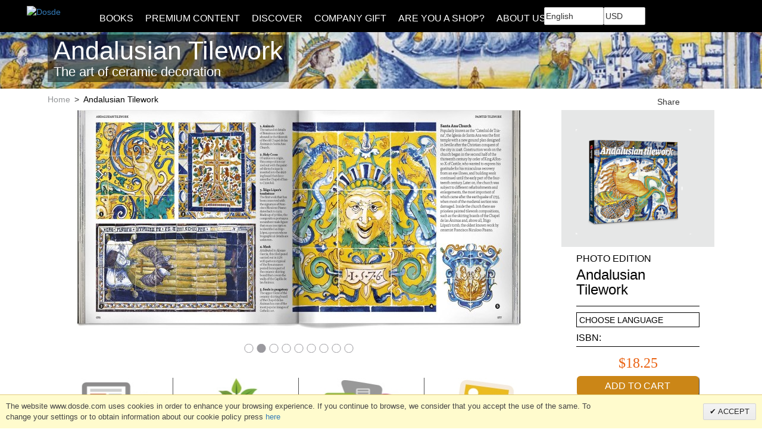

--- FILE ---
content_type: text/html; charset=UTF-8
request_url: https://www.dosde.com/en/andalusian-tilework-ceramic-decoration-photo.html
body_size: 23720
content:
<!DOCTYPE html><!--[if lt IE 7 ]><html lang="en" id="top" class="no-js ie6"> <![endif]--> <!--[if IE 7 ]><html lang="en" id="top" class="no-js ie7"> <![endif]--> <!--[if IE 8 ]><html lang="en" id="top" class="no-js ie8"> <![endif]--> <!--[if IE 9 ]><html lang="en" id="top" class="no-js ie9"> <![endif]--> <!--[if (gt IE 9)|!(IE)]><!--><html lang="en" id="top" class="no-js"> <!--<![endif]--><head><meta http-equiv="Content-Type" content="text/html; charset=utf-8" /><meta http-equiv="X-UA-Compatible" content="IE=edge"><meta name="viewport" content="width=device-width, initial-scale=1"><title>A book about Andalusian Tilework and Andalusian Ceramic work</title><meta name="description" content="This book compiles the most important and representative designs of Andalusian tilework. With infographs, drawings and photographs.Discover an amazing book!" /><meta name="keywords" content="andalusian tilework, ceramic tiles, andalusian, craftsmanship, andalusian tile work" /><meta name="robots" content="INDEX,FOLLOW" /><link rel="icon" href="https://www.dosde.com/media/favicon/default/dosde_icon_1.png" type="image/x-icon" /><link rel="shortcut icon" href="https://www.dosde.com/media/favicon/default/dosde_icon_1.png" type="image/x-icon" /> <!--[if lt IE 7]> <script type="text/javascript">var BLANK_URL='https://www.dosde.com/js/blank.html';var BLANK_IMG='https://www.dosde.com/js/spacer.gif';</script> <![endif]--><!--[if (lte IE 8) & (!IEMobile)]><link rel="stylesheet" type="text/css" href="https://www.dosde.com/media/css_secure/84ff6af23b05b203867f2acb89257048.css" media="all" /> <![endif]--> <!--[if (gte IE 9) | (IEMobile)]><!--><link rel="stylesheet" type="text/css" href="https://www.dosde.com/media/css_secure/f289d4ec0bbe0c5aa2de5e5472dc6d8e.css" media="all" /> <!--<![endif]--><link rel="stylesheet" type="text/css" href="https://www.dosde.com/media/css_secure/5c633583376bd4800df0a95f936a8839.css" /><link rel="stylesheet" type="text/css" href="https://www.dosde.com/media/css_secure/516f8628afbd396db29518fe1795283b.css" media="all" /> <script type="text/javascript" src="https://www.dosde.com/media/js/2112d4ead5827628815d450ab85ebc2e.js"></script> <link rel="stylesheet" href="//fonts.googleapis.com/css?family=Mukta:300,800" rel="stylesheet"" /><link rel="canonical" href="https://www.dosde.com/en/andalusian-tilework-ceramic-decoration-photo.html" /> <script type="text/javascript">optionalZipCountries=["IE","PA","HK","MO"];</script><script type="text/javascript">window.dataLayer=window.dataLayer||[],collection=[];AEC.Const={TIMING_CATEGORY_ADD_TO_CART:'Add To Cart Time',TIMING_CATEGORY_REMOVE_FROM_CART:'Remove From Cart Time',TIMING_CATEGORY_PRODUCT_CLICK:'Product Detail Click Time',TIMING_CATEGORY_CHECKOUT:'Checkout Time',TIMING_CATEGORY_CHECKOUT_STEP:'Checkout Step Time',URL:'https://www.dosde.com/en/'};AEC.currencyCode='USD';AEC.Message={confirmRemove:'Are you sure you would like to remove this item from the shopping cart?'};AEC.eventTimeout=2000;AEC.forceSelectors=0;AEC.facebook=false;AEC.facebookPixelId='';AEC.ajax=function(context,dataLayer)
{var element=jQuery(context),qty=jQuery(':radio[name=qty]:checked, :text[name=qty], select[name=qty]').eq(0).val(),variant=[];if(AEC.forceSelectors)
{jQuery.each(['id','name','category','brand','price','quantity'],function(index,attribute)
{element.data(attribute,element.attr('data-'+attribute));});}
if(!AEC.gtm())
{if(element.data('click'))
{AEC.Time.track(dataLayer,AEC.Const.TIMING_CATEGORY_ADD_TO_CART,element.data('name'),element.data('category'));eval(element.data('click'));}
return true;}
if(element.data('configurable'))
{var attributes=jQuery('[name^="super_attribute"]'),variants=[];var SUPER=[];var data={id:'140',label:'Language'}
SUPER.push(data);jQuery.each(attributes,function(index,attribute)
{if(jQuery(attribute).is('select'))
{var name=jQuery(attribute).attr('name'),id=name.substring(name.indexOf('[')+1,name.lastIndexOf(']'));var option=jQuery(attribute).find('option:selected');if(0<parseInt(option.val()))
{variants.push({id:id,text:option.text()});}}});if(attributes.length==variants.length)
{for(i=0,l=variants.length;i<l;i++)
{for(a=0,b=SUPER.length;a<b;a++)
{if(SUPER[a].id==variants[i].id)
{variant.push([SUPER[a].label,variants[i].text].join(':'));}}}}
if(!variant.length)
{if(element.data('click'))
{AEC.Time.track(dataLayer,AEC.Const.TIMING_CATEGORY_ADD_TO_CART,element.data('name'),element.data('category'));eval(element.data('click'));}
return false;}}
if(element.data('options'))
{variant=variant||[],options=element.data('options');var variant=(function($,variant)
{var options=element.data('options'),current=[];$('[name^="options"]').each(function()
{$(this).find('option:selected').each(function()
{current.push(parseInt($(this).attr('value')));});});var currentOptions=[];for(i=0,l=current.length;i<l;i++)
{$.each(options,function(index,option)
{if(parseInt(option.id)==parseInt(current[i]))
{currentOptions.push([option.label.toString().trim(),option.value.toString().trim()].join(':'));}});}
variant.push(currentOptions.join('-'));return variant;})(jQuery,variant);}
if(element.data('grouped'))
{for(u=0,y=window.G.length;u<y;u++)
{var qty=Math.abs(jQuery('[name="super_group['+window.G[u].id+']"]').val());if(qty)
{collection.push({'name':window.G[u].name,'id':window.G[u].sku,'price':window.G[u].price,'category':window.G[u].category,'brand':window.G[u].brand,'quantity':qty});}}}
else
{collection.push({'name':AEC.convert(element.data('name')),'id':AEC.convert(element.data('id')),'price':AEC.convert(element.data('price')),'category':AEC.convert(element.data('category')),'brand':AEC.convert(element.data('brand')),'variant':variant.join('-'),'quantity':qty});}
var data={'event':'addToCart','eventLabel':element.data('name'),'ecommerce':{'currencyCode':AEC.currencyCode,'add':{'products':collection}},'eventCallback':function()
{if(element.data('click'))
{eval(element.data('click'));}
else if(element.is('a'))
{document.location=element.attr('href');}
else if(element.is('img')&&element.parent().is('a'))
{document.location=element.parent().attr('href');}
else
{return true;}},'eventTimeout':AEC.eventTimeout};dataLayer.push(data);AEC.Time.track(dataLayer,AEC.Const.TIMING_CATEGORY_ADD_TO_CART,element.data('name'),element.data('category'));return false;};AEC.Persist=(function(dataLayer)
{var DATA_KEY='persist';var proto='undefined'!=typeof Storage?{push:function(key,entity)
{var data=this.data();data[key]=entity;localStorage.setItem(DATA_KEY,JSON.stringify(data));return this;},data:function()
{var data=localStorage.getItem(DATA_KEY);if(null!==data)
{return JSON.parse(data);}
return{};},merge:function()
{var data=this.data();var push={persist:{}}
for(var i in data)
{push.persist[i]=data[i];}
dataLayer.push(push);return this;},clear:function()
{localStorage.setItem(DATA_KEY,JSON.stringify({}));return this;}}:{push:function(){},merge:function(){},clear:function(){}}
proto.CONST_KEY_PROMOTION='persist_promotion';return proto;})(dataLayer).merge();if(AEC.facebook)
{!function(f,b,e,v,n,t,s)
{if(f.fbq)return;n=f.fbq=function(){n.callMethod?n.callMethod.apply(n,arguments):n.queue.push(arguments)};if(!f._fbq)f._fbq=n;n.push=n;n.loaded=!0;n.version='2.0';n.queue=[];t=b.createElement(e);t.async=!0;t.src=v;s=b.getElementsByTagName(e)[0];s.parentNode.insertBefore(t,s)}(window,document,'script','//connect.facebook.net/en_US/fbevents.js');fbq('init',AEC.facebookPixelId);fbq('track','PageView');}</script><script type="text/javascript">window.dataLayer=window.dataLayer||[];var dataLayerTransport=(function()
{var data=[];return{data:[],push:function(data)
{this.data.push(data);return this;},serialize:function()
{return this.data;}}})();</script><script type="text/javascript">var visitor={visitorLoginState:'Logged out',visitorType:'NOT LOGGED IN',visitorLifetimeValue:0,visitorExistingCustomer:'No'};dataLayer.push(visitor);</script><script type="text/javascript">var dimensions={"pageType":"product","pageName":"A book about Andalusian Tilework and Andalusian Ceramic work"};if(dimensions&&dimensions.hasOwnProperty('pageType'))
{dataLayer.push(dimensions);}</script><script type="text/javascript">if('undefined'===typeof AB)
{var AB=(function($,dataLayer)
{var cookies={},experiment_cookie='ab',percent=50;var experiments={};return{experiments:experiments,experiments_data:[],run:function()
{$.each(this.experiments,function(index,experiment)
{if(experiment.triggered)
{experiment.callback.apply(experiment,[dataLayer]);}});return this;},experiment:function(experiment)
{var content=$('[id='+experiment+']').html();$('span[data-experiment='+experiment+']').html(content);}}})(jQuery,dataLayer).run();}</script><script type="text/javascript">if('undefined'!==typeof jQuery&&'undefined'!==typeof dataLayer)
{jQuery(document).ready(function()
{var PromotionTrack=(function($,dataLayer)
{return{apply:function()
{var promotions=[],position=0;$('[data-promotion]').each(function()
{promotions.push({id:$(this).data('promotion-id'),name:$(this).data('promotion-name'),creative:$(this).data('promotion-creative'),position:++position});$(this).on({click:function()
{var data={'event':'promotionClick','ecommerce':{'promoClick':{'promotions':[{'id':$(this).data('promotion-id'),'name':$(this).data('promotion-name'),'creative':$(this).data('promotion-creative'),'position':$(this).data('promotion-position')}]}}};dataLayer.push(data);AEC.Persist.push(AEC.Persist.CONST_KEY_PROMOTION,{'promotion':data.ecommerce.promoClick.promotions[0]});}});});if(promotions.length)
{dataLayer.push({'event':'promoViewNonInteractive','ecommerce':{'promoView':{'promotions':promotions}}});}
return this;}}})(jQuery,dataLayer).apply();});}
else
{console.log('Promotion tracking requires jQuery and dataLayer[] object defined.');}</script><script>var EC=[],Purchase=[],FacebookProducts=[];window.google_tag_params=window.google_tag_params||{};window.google_tag_params.ecomm_pagetype='product';window.G=[];window.revenue=0;window.DoubleClick={DoubleClickRevenue:0,DoubleClickTransaction:0,DoubleClickQuantity:0}
if(Purchase.length)
{for(i=0,l=Purchase.length;i<l;i++)
{dataLayer.push(Purchase[i]);}
AEC.Persist.clear();}</script> <script type="text/javascript">dataLayer.push({"ecommerce":{"currencyCode":"USD","detail":{"actionField":{"list":"Default Category"},"products":[{"name":"Andalusian Tilework","id":"35-018","brand":"","category":"Default Category","price":17.55}]}}});window.google_tag_params.ecomm_pagetype='product';window.google_tag_params.ecomm_prodid=["35-018"];window.google_tag_params.ecomm_pname=["Andalusian Tilework"];window.google_tag_params.ecomm_pvalue=[17.55];window.google_tag_params.ecomm_totalvalue='17.55';window.google_tag_params.ecomm_category='Default Category';if('undefined'!==typeof Product&&Product.OptionsPrice.prototype.hasOwnProperty('formatPrice'))
{Product.OptionsPrice.prototype.reload=Product.OptionsPrice.prototype.reload.wrap(function(parentMethod)
{parentMethod();AEC.Callbacks.queue(function(price)
{var price=parseFloat(price).toFixed(2);jQuery('[data-event="addToCart"]').data('price',price).attr('data-price',price);});});Product.OptionsPrice.prototype.formatPrice=Product.OptionsPrice.prototype.formatPrice.wrap(function(parentMethod,price)
{AEC.Callbacks.apply(price);var price=parentMethod(price);return price;});}</script><script type="text/javascript"></script><script></script> <script></script> <script>(function(w,d,s,l,i){w[l]=w[l]||[];w[l].push({'gtm.start':new Date().getTime(),event:'gtm.js'});var f=d.getElementsByTagName(s)[0],j=d.createElement(s),dl=l!='dataLayer'?'&l='+l:'';j.async=true;j.src='https://www.googletagmanager.com/gtm.js?id='+i+dl;f.parentNode.insertBefore(j,f);})(window,document,'script','dataLayer','GTM-P2CNZ6B');</script> <script>!function(f,b,e,v,n,t,s){if(f.fbq)return;n=f.fbq=function(){n.callMethod?n.callMethod.apply(n,arguments):n.queue.push(arguments)};if(!f._fbq)f._fbq=n;n.push=n;n.loaded=!0;n.version='2.0';n.queue=[];t=b.createElement(e);t.async=!0;t.src=v;s=b.getElementsByTagName(e)[0];s.parentNode.insertBefore(t,s)}(window,document,'script','//connect.facebook.net/en_US/fbevents.js');fbq('init','262982420797416',{},{agent:'exmagento-1.9.3.1-2.2.4'});fbq('track','PageView',{source:'magento',version:"1.9.3.1",pluginVersion:"2.2.4"});</script> <noscript><img height="1" width="1" style="display:none" src="https://www.facebook.com/tr?id=262982420797416&ev=PageView&noscript=1&cd[source]=magento&cd[version]=1.9.3.1&cd[pluginVersion]=2.2.4&a=exmagento-1.9.3.1-2.2.4" /></noscript><link rel="alternate" href="https://www.dosde.com/en/andalusian-tilework-ceramic-decoration-photo.html" hreflang="en-GB" /><link rel="alternate" href="https://www.dosde.com/en/andalusian-tilework-ceramic-decoration-photo.html" hreflang="en-US" /><link rel="alternate" href="https://www.dosde.com/azulejos-andaluces-decoracion-ceramica-foto.html" hreflang="es-ES" /><link rel="alternate" href="https://www.dosde.com/fr/azulejos-andalous-decoration-ceramique-photo.html" hreflang="fr-FR" /><meta property="og:title" content="Andalusian Tilework"/><meta property="og:type" content="book"/><meta property="og:url" content="https://www.dosde.com/en/andalusian-tilework-ceramic-decoration-photo.html"/><meta property="og:image" content="https://www.dosde.com/media/catalog/product/cache/2/image/9df78eab33525d08d6e5fb8d27136e95/A/n/Andalusian-tilework-photo-edition-english-book-dosde-publishing_978-84-9103-157-4_35-018-01_A01.png"/><meta property="og:site_name" content="Dosde"/><meta property="fb:admins" content="1762772640621421"/><meta property="og:description" content="This book devoted to Andalusian Tilework compiles Andalusia&#39;s most important and representative tile designs and ceramic work. Inheritor of Muslim art, Andalusian tilework demonstrates the historical evolution of the different artistic styles that took root in the Iberian Peninsula.Organised into chapters, this book carries out a chronological tour of Andalusian tilework, exploring the evolution of different decorative techniques and pictorial motifs typical of each period. Starting from Mudejar tilework to Modernist tilework, as well as Isabelline, Renaissance and Historicist tilework.This book published by Dosde includes more than 300 excellent quality pictures and detailed information which allow the reader to get closer to Andalusian ceramic work, a highly skilled technique that can still be appreciated today thanks to monuments such as the Alhambra in Granada.A publication that would interest all art book and architecture book lovers, as well as those who would like an excellent souvenir of the fascinating world of Andalusian tilework."/><script type="text/javascript">window.addEventListener("load",function(){if(typeof _advancedReviewAndReminder!='undefined'){advancedrar=new _advancedReviewAndReminder({helpfulUrl:"https://www.dosde.com/en/advancedrar/review/helpful/",abuseUrl:"https://www.dosde.com/en/advancedrar/review/abuse/",showMoreUrl:"https://www.dosde.com/en/advancedrar/review/showmore/",reviewForm:'#review-form',reviewContainer:'#arar-review-container',reviewHeader:'#arar-review-header',reviewCountBlock:'#arar-review-count',noReviews:'#arar-no-reviews',reviewFormBox:'#arar-form-add',tabSelector:'ul.toggle-tabs li',mobileTabSelector:'#collateral-tabs .tab.last',messages:{ratingNotValid:"Please select one of each of the ratings above"},currentPage:2,reviewBox:'#customer-reviews-box',popuplogin:1,noRating:'.arar-no-rating',loaderClass:'#arar-send-form-loader',messageBox:'#arar-form-messages',productId:"622",loadMoreLoader:'#arar-show-more-loader',markedAbuse:"You marked as abuse"});}
advancedrar.documentReady();});</script><script type="text/javascript">var onloadCallback=function(){if(document.getElementById('recaptcha-basic')){grecaptcha.render('el-basic',{'sitekey':"6LcRpCEUAAAAAMlI3QlAo3WaadtUJg3zuuoFwEKH",'theme':"light",'type':"image",'size':"normal",'callback':function(response){if(response.length>0){$('cb-basic').writeAttribute('value','checked');$('cb-basic').checked=true;}}});}
if(document.getElementById('recaptcha-newsletter')){grecaptcha.render('el-newsletter',{'sitekey':"6LcRpCEUAAAAAMlI3QlAo3WaadtUJg3zuuoFwEKH",'theme':"light",'type':"image",'size':"normal",'callback':function(response){if(response.length>0){$('cb-newsletter').writeAttribute('value','checked');$('cb-newsletter').checked=true;}}});}
if(document.getElementById('recaptcha-newsletter-desc')){grecaptcha.render('el-newsletter-desc',{'sitekey':"6LcRpCEUAAAAAMlI3QlAo3WaadtUJg3zuuoFwEKH",'theme':"light",'type':"image",'size':"normal",'callback':function(response){if(response.length>0){$('cb-newsletter-desc').writeAttribute('value','checked');$('cb-newsletter-desc').checked=true;}}});}};</script> <script src="https://www.google.com/recaptcha/api.js?onload=onloadCallback&render=explicit&hl=en" async defer></script></head><body class=" catalog-product-view catalog-product-view product-andalusian-tilework-ceramic-decoration-photo"> <noscript><iframe src="https://www.googletagmanager.com/ns.html?id=GTM-P2CNZ6B" height="0" width="0" style="display:none;visibility:hidden"></iframe></noscript><script type="text/javascript">current_page="https://www.dosde.com/en/andalusian-tilework-ceramic-decoration-photo.html";</script><div class="wrapper"> <noscript><div class="global-site-notice noscript"><div class="notice-inner"><p> <strong>JavaScript seems to be disabled in your browser.</strong><br /> You must have JavaScript enabled in your browser to utilize the functionality of this website.</p></div></div> </noscript><div class="page"><header id="header" class="page-header"><div class="page-header-container"> <a class="logo" href="https://www.dosde.com/en/"> <img src="https://www.dosde.com/skin/frontend/rwd/dosdearte/images/logo.png" alt="Dosde" class="large" /> </a><div class="desktop-menu-container"><div id="header-nav" class="skip-content"><nav id="nav"><ol class="nav-primary"><li class="level0 nav-1 first last parent"><a href="https://www.dosde.com/en/books.html" class="level0 has-children"><span>Books</span></a><div class="wrapper-menu"><ul class='blockmenu level0'><li><div class="col-sm-4"><h2>Books</h2><p><span class="widget widget-category-link"><a href="https://www.dosde.com/en/books/football.html" title="FC Barcelona"><span>FC Barcelona</span></a></span><span class="widget widget-category-link"><a href="https://www.dosde.com/en/books/barcelona.html" title="Barcelona"><span>Barcelona</span></a></span><span class="widget widget-category-link"><a href="https://www.dosde.com/en/books/antoni-gaudi.html" title="Antoni Gaudí"><span>Antoni Gaudí</span></a></span><span class="widget widget-category-link"><a href="https://www.dosde.com/en/books/casa-batllo.html" title="Casa Batlló"><span>Casa Batlló</span></a></span><span class="widget widget-category-link"><a href="https://www.dosde.com/en/books/sagrada-familia.html" title="Sagrada Familia"><span>Sagrada Familia</span></a></span><span class="widget widget-category-link"><a href="https://www.dosde.com/en/books/alhambra-granada.html" title="Alhambra of Granada"><span>Alhambra of Granada</span></a></span> <span class="widget widget-category-link"><a href="https://www.dosde.com/en/books/cathedral-of-santiago-de-compostela.html" title="Cathedral of Santiago"><span>Cathedral of Santiago</span></a></span><span class="widget widget-category-link-inline"><a href="https://www.dosde.com/en/books/guggenheim-museum-bilbao.html" title="Guggenheim Museum Bilbao"><span>Guggenheim Museum Bilbao</span></a></span> <span class="widget widget-category-link"><a href="https://www.dosde.com/en/books/modernisme.html" title="Modernisme"><span>Modernisme</span></a></span><span class="widget widget-category-link-inline"><a href="https://www.dosde.com/en/books/pablo-picasso.html" title="Pablo Picasso"><span>Pablo Picasso</span></a></span> <span class="widget widget-category-link"><a href="https://www.dosde.com/en/books/salvador-dali.html" title="Salvador Dalí"><span>Salvador Dalí</span></a></span><span class="widget widget-category-link-inline"><a href="https://www.dosde.com/en/books/joan-miro.html" title="Joan Miró"><span>Joan Miró</span></a></span><strong><span class="widget widget-category-link"><a href="https://www.dosde.com/en/books/last-items-in-stock.html" title="Last ítems in stock"><span>Last ítems in stock</span></a></span><span class="widget widget-category-link"><a href="https://www.dosde.com/en/books.html" title="All the books"><span>All the books</span></a></span></strong></p></div><div class="col-sm-4"><h2>Themes</h2> <span class="widget widget-category-link-inline"><a href="https://www.dosde.com/en/books/antoni-gaudi.html" title="Antoni Gaudí"><span>Antoni Gaudí</span></a></span><span class="widget widget-category-link"><a href="https://www.dosde.com/en/books/barcelona.html" title="Barcelona"><span>Barcelona</span></a></span><span class="widget widget-category-link-inline"><a href="https://www.dosde.com/en/books/sports.html" title="Sports"><span>Sports</span></a></span> <span class="widget widget-category-link"><a href="https://www.dosde.com/en/books/architecture.html" title="Architecture"><span>Architecture</span></a></span><span class="widget widget-category-link-inline"><a href="https://www.dosde.com/en/books/art.html" title="Art"><span>Art</span></a></span><span class="widget widget-category-link"><a href="https://www.dosde.com/en/books/biographies.html" title="Biographies"><span>Biographies</span></a></span><span class="widget widget-category-link"><a href="https://www.dosde.com/en/books/modernisme.html" title="Modernisme"><span>Modernisme</span></a></span><span class="widget widget-category-link"><a href="https://www.dosde.com/en/books/museums-and-monuments.html" title="Museums and monuments"><span>Museums and monuments</span></a></span><h2>Type of edition</h2><p><a href="https://www.dosde.com/en/books/deluxe-edition.html" title="Deluxe Edition"><span>Deluxe Edition</span></a> <a href="https://www.dosde.com/en/books/visual-edition.html" title="Visual Edition"><span>Visual Edition</span></a> <a href="https://www.dosde.com/en/books/photo-edition.html" title="Photo Edition"><span>Photo Edition</span></a> <a href="https://www.dosde.com/en/books/pocket-edition.html" title="Pocket Edition"><span>Pocket Edition</span></a></p></div><div class="col-sm-4"><h2>New out</h2><p><span class="widget widget-product-link"><a href="https://www.dosde.com/en/madrid-great-european-capital-photo.html" title="Madrid, photo edition"><span>Madrid, photo edition</span></a></span><span class="widget widget-product-link-inline"><a href="https://www.dosde.com/en/picasso-his-lifes-work.html" title="Picasso, his life's work"><span>Picasso, his life's work</span></a></span><span class="widget widget-product-link"><a href="https://www.dosde.com/en/bilbao-city-constant-evolution-photo.html" title="Bilbao, photo edition"><span>Bilbao, photo edition</span></a></span><span class="widget widget-product-link"><a href="https://www.dosde.com/en/football-club-barcelona-complete-history.html" title="FC Barcelona"><span>FC Barcelona</span></a></span><span class="widget widget-product-link-inline"><a href="https://www.dosde.com/en/modernisme-artistic-movement-photo.html" title="Modernisme"><span>Modernisme</span></a></span><span class="widget widget-product-link-inline"><a href="https://www.dosde.com/en/illustrated-biography-picasso-visual.html" title="Biography of Picasso"><span>Biography of Picasso</span></a></span></p><h2>Flipbooks</h2><p><span class="widget widget-category-link-inline"><a href="https://www.dosde.com/en/books/flipbooks.html" title="All the flipbooks"><span>All the flipbooks</span></a></span></p></div></li><li class='categorybanner'><div class="banner" style="background: url(https://www.dosde.com/media/wysiwyg/55001-fondo_promocion.jpg) center right no-repeat; background-size: cover;"><h2>New book!</h2><p>With more than 500 pictures, discover the complete history of FC Barcelona, from its origins to the present day.</p> <img alt="fc barcelona book" src="https://www.dosde.com/media/wysiwyg/banner/55-001-01_promo.png" title="fc barcelona book" /><a class="button" href="https://www.dosde.com/en/fc-barcelona-the-history-of-the-club.html" title="Ver libro">Go to book</a></div></li></ul></div></li><li id="premium-content.html" class="level0 top-menu-links "> <a class="level0" href="https://www.dosde.com/en/premium-content.html"> <span>Premium content</span> </a></li><li id="discover/en" class="level0 top-menu-links "> <a class="level0" href="https://www.dosde.com/discover/en"> <span>Discover</span> </a></li><li id="company-gift.html" class="level0 top-menu-links "> <a class="level0" href="https://www.dosde.com/en/company-gift.html"> <span>Company gift</span> </a></li><li id="are-you-a-shop.html" class="level0 top-menu-links "> <a class="level0" href="https://www.dosde.com/en/are-you-a-shop.html"> <span>Are you a shop?</span> </a></li><li id="about-us.html" class="level0 top-menu-links "> <a class="level0" href="https://www.dosde.com/en/about-us.html"> <span>About us</span> </a></li></ol></nav> <script type="text/javascript">window.addEventListener("load",function(e){jQuery('.top-menu-links').filter(function(){var indexOf=current_page.indexOf(this.id);if(indexOf<0){return false;}else{return true;}}).addClass('active');});</script> </div></div><div class="skip-links"> <a class="logosmall" href="https://www.dosde.com/en/"> <img src="https://www.dosde.com/skin/frontend/rwd/dosdearte/images/logo.png" alt="Dosde" class="small" /> </a> <a href="#header-nav" class="skip-link skip-nav"> <span class="icon"></span> <span class="label">Menu</span> </a><div class="account-cart-wrapper" style="z-index: 999999999999"> <a href="https://www.dosde.com/en/checkout/cart/" data-target-element="#header-cart" class="header-minicart skip-link skip-cart no-count"> <span class="icon"></span> <span class="label">Cart</span> <span class="count">0</span> </a> <a id="header-account-link" href="https://www.dosde.com/en/customer/account/" data-target-element="#header-account" class="link-account-top skip-link skip-account"> <span class="icon"></span></a> <a href="#header-search" class="skip-link skip-search"> <span class="icon"></span> </a><div class="store-language-container"><div class="form-language links col-xs-12 col-sm-6 col-md-4 col-lg-2"><div class="block-title"><strong><span>Your Language:</span></strong></div> <label for="select-language" style="display:none;">Your Language:</label> <select id="select-language" title="Your Language" onchange="window.location.href=this.value"><option value="https://www.dosde.com/en/andalusian-tilework-ceramic-decoration-photo.html" selected="selected">English</option><option value="https://www.dosde.com/azulejos-andaluces-decoracion-ceramica-foto.html">Español</option><option value="https://www.dosde.com/fr/azulejos-andalous-decoration-ceramique-photo.html">Français</option> </select></div><div class="form-language"> <label for="custom-currency-selector">Your Currency:</label> <select onchange="window.location.href=this.value" name="custom-currency-selector" id="custom-currency-selector"><option value="https://www.dosde.com/en/directory/currency/switch/currency/USD/uenc/aHR0cHM6Ly93d3cuZG9zZGUuY29tL2VuL2FuZGFsdXNpYW4tdGlsZXdvcmstY2VyYW1pYy1kZWNvcmF0aW9uLXBob3RvLmh0bWw,/" selected="SELECTED" > USD</option><option value="https://www.dosde.com/en/directory/currency/switch/currency/EUR/uenc/aHR0cHM6Ly93d3cuZG9zZGUuY29tL2VuL2FuZGFsdXNpYW4tdGlsZXdvcmstY2VyYW1pYy1kZWNvcmF0aW9uLXBob3RvLmh0bWw,/" > EUR</option> </select></div></div><div class="header-minicart"> <a href="https://www.dosde.com/en/checkout/cart/" data-target-element="#header-cart" class="skip-link skip-cart no-count"> <span class="icon"></span> <span class="label">Cart</span> <span class="count">0</span> </a><div id="header-cart" class="block block-cart skip-content"><div id="minicart-error-message" class="minicart-message"></div><div id="minicart-success-message" class="minicart-message"></div><div class="minicart-wrapper"><p class="block-subtitle"> <a class="close skip-link-close" href="#" title="Close">&lt;</a> Your cart</p><p class="empty">You have no items in your shopping cart.</p></div> <script type="text/javascript">window.addEventListener("load",function(e){$j('.deletebtn').on('click',function(){$j(this).next('.before-remove-container').addClass('deleting');return false;});$j('.cancel-remove').on('click',function(){$j('.before-remove-container').removeClass('deleting');return false;});});</script></div> <script type="text/javascript">window.addEventListener("load",function(e){$j('.account-cart-wrapper').on('click','.header-minicart',function(){var h=$j(window).height();messageHeight=0;if(jQuery.trim($j("#minicart-success-message").html())!==''){messageHeight+=jQuery("#minicart-success-message").outerHeight();}
if(jQuery.trim($j("#minicart-error-message").html())!==''){messageHeight+=$j("#minicart-error-message").outerHeight();}
$j('.minicart-wrapper').css("max-height",(h-$j('.page-header').outerHeight()));$j('#header-cart').height(h-$j('.page-header').outerHeight());$j('#header-cart').css("max-height",(h-$j('.page-header').outerHeight()));$j('#header-cart').css("top",""+$j('.page-header').outerHeight()+""+"px");$j('#cart-sidebar').css("max-height",""+h-($j('.page-header').outerHeight()+$j('.minicart-totals').outerHeight()+$j('.minicart-actions').outerHeight()+$j('.header-minicart .block-subtitle').outerHeight()+messageHeight)+""+"px");});var cartProductStocks=0;document.observe("dom:loaded",function(){$$('.qty').each(function(obj){$(obj).observe("change",function(){var currenId=$(obj).id;if(currenId.indexOf("cart")>-1){var idX=currenId.replace("cart[","").replace("][qty]","");}else if(currenId.indexOf("qinput")>-1){var idX=currenId.replace("qinput-","");}
if(cartProductStocks!=undefined){if(cartProductStocks[idX]!=undefined){if(parseInt($(obj).value)>parseInt(cartProductStocks[idX].stock)){alert('La cantidad solicitada no esta disponible.');$(obj).value=cartProductStocks[idX].current_cart_qty;return false;}}}});});});});</script> </div></div></div><div id="mobile-menu" class="mobile-menu"></div><div id="header-search" class="skip-content"><div class="container_form"><div class="closse-box" onclick="removeClassFunction()"></div><form id="search_mini_form" action="https://www.dosde.com/en/catalogsearch/result/" method="get"><div class="input-box"> <label for="search">Search:</label> <input id="search" type="search" name="q" value="" class="input-text required-entry" maxlength="128" placeholder="You can search by title, ISBN or author" /> <button type="submit" title="Search" class="button search-button"><span><span>Search</span></span></button></div> <script type="text/javascript">window.addEventListener("load",function(e){var searchForm=new Varien.searchForm('search_mini_form','search','');});</script> </form><div class="searched-form"><h4>Top searches</h4><p><a href="https://www.dosde.com/en/books/antoni-gaudi-133.html" title="Obras de Antoni Gaud&iacute;">Antoni Gaud&iacute;'s works</a> | <a href="https://www.dosde.com/en/books/biographies.html" title="Biografias">Biographies</a> | <a href="https://www.dosde.com/en/books/temas/barcelona.html" title="Barcelona">Barcelona</a> | <a href="https://www.dosde.com/en/books/sagrada-familia-124.html?___store=en" title="Sagrada Familia">Sagrada Familia</a> | <a href="https://www.dosde.com/en/books/alhambra-of-granada.html" title="Alhambra Granada">Alhambra of Granada</a> | <a href="https://www.dosde.com/en/books/modernisme.html" title="Modernismo">Modernisme</a> | <a href="https://www.dosde.com/en/books/guggenheim-museum-bilbao.html" title="Museo Guggenheim de Bilbao">Guggenheim Museum</a> | <a href="https://www.dosde.com/en/books/cathedral-of-santiago-de-compostela.html" title="Catedral de Santiago">Cathedral of Santiago de Compostela</a> | <a href="https://www.dosde.com/en/books/casa-batllo-120.html" title="Casa Batll&oacute;">Casa Batll&oacute;</a> | <a href="https://www.dosde.com/en/books/pablo-picasso.html" title="Picasso">Picasso</a> | <a href="https://www.dosde.com/en/books.html">All the books</a></p></div></div> <script type="text/javascript">function removeClassFunction(){var element=document.getElementById('header-search');element.classList.remove("skip-active");var elementList=document.getElementsByClassName('skip-search');for(var i=0;i<elementList.length;i++){elementList[i].classList.remove("skip-active");}}
window.addEventListener("load",function(e){jQuery(document).mouseup(function(e){var container=jQuery(".container_form");if(!container.is(e.target)&&container.has(e.target).length===0){jQuery('#header-search').removeClass('skip-active');}});});</script> </div><div id="header-account" class="skip-content"><div class="links col-xs-12 col-sm-6 col-md-4 col-lg-12"><ul><li class="first" ><a href="https://www.dosde.com/en/customer/account/" title="My Account" >My Account</a></li><li ><a href="https://www.dosde.com/en/customer/account/create/" title="Register" >Register</a></li><li class=" last" ><a href="https://www.dosde.com/en/customer/account/login/" title="Log In" >Log In</a></li></ul></div></div> <script type="text/javascript">window.addEventListener("load",function(e){jQuery(' #header').mouseleave(function(){jQuery('#header-account').removeClass('skip-active');});});</script> </div></header><main class="main-container col1-layout"><div class="top-container"><div class="product-title" style="background:url(https://www.dosde.com/media/catalog/product/cache/2/background/9df78eab33525d08d6e5fb8d27136e95/A/z/Azulejos-andaluces-cabecera-libro-dosde-publishing_978-84-9103-156-7_35-018-00_C00.jpg) transparent no-repeat center center; background-size:cover;"><div class="container-title"><div class="titles"><h1 class="product-page-title">Andalusian Tilework</h1><h3 class="h2 subtitulo">The art of ceramic decoration</h3></div><div id="header-sharing" class="sharing"></div></div></div> <script type="text/javascript">window.addEventListener("load",function(e){jQuery('.main-container.col1-layout').append('<div id="active-reviews-popup"></div>');});</script></div><div class="main"><nav class="breadcrumbs-nav"><div class="breadcrumbs"><ul><li class="home"> <a href="https://www.dosde.com/en/" title="Go to Home Page">Home</a> <span>&gt; </span></li><li class="product"> <strong>Andalusian Tilework</strong></li></ul></div></nav><div class="col-main"> <script type="text/javascript">var optionsPrice;window.addEventListener("load",function(e){var optionsPriceInternal=new Product.OptionsPrice({"priceFormat":{"pattern":"$%s","precision":2,"requiredPrecision":2,"decimalSymbol":".","groupSymbol":",","groupLength":3,"integerRequired":1},"includeTax":"false","showIncludeTax":true,"showBothPrices":false,"idSuffix":"_clone","oldPlusDisposition":0,"plusDisposition":0,"plusDispositionTax":0,"oldMinusDisposition":0,"minusDisposition":0,"productId":"622","productPrice":17.55,"productOldPrice":17.55,"priceInclTax":18.252,"priceExclTax":18.252,"skipCalculate":1,"defaultTax":4,"currentTax":4,"tierPrices":[],"tierPricesInclTax":[],"swatchPrices":null});optionsPrice=optionsPriceInternal;});</script> <div id="messages_product_view"></div><div class="sharing"><ul class="sharing-links"><li class="text">Share</li><li> <a href="http://www.facebook.com/sharer.php?s=100&p[url]=https%3A%2F%2Fwww.dosde.com%2Fen%2Fandalusian-tilework-ceramic-decoration-photo.html&p[images][0]=https%3A%2F%2Fwww.dosde.com%2Fmedia%2Fcatalog%2Fproduct%2Fcache%2F2%2Fimage%2F9df78eab33525d08d6e5fb8d27136e95%2FA%2Fn%2FAndalusian-tilework-photo-edition-english-book-dosde-publishing_978-84-9103-157-4_35-018-01_A01.png&p[title]=Andalusian+Tilework&p[summary]=The+stunning+%3Ci%3Eazulejos%3C%2Fi%3E%2C+the+vitrified+ceramic+tiles+used+to+adorn+walls+and+floors%2C+constitute+%3Cb%3Eone+of+the+main+signs+of+identity+in+Andalusian+art+and+architecture.%3C%2Fb%3E+This+type+of+decoration+has+its+most+distant+origins+in+Mesopotamia+and+ancient+Egypt%2C+civilizations+to+which+the+first+known+glazed+bricks+are+attributed.%3Cbr%3E%3Cbr%3EThe+application+of+glazed+ceramic+work+on+architectonic+surfaces+was+taken+up+and+continued+by+the+Persian+Empire%2C+and+it+received+its+definitive+impulse+with+the+blossoming+of+Islamic+culture.+%3Cb%3EThe+Muslims+promoted+the+development+of+new+techniques%3C%2Fb%3E+that+were+able+to+exploit+the+full+artistic+potential+of+vitrified+ceramic+work%2C+in+an+attempt+to+emulate+Greco-Roman+and+Byzantine+mosaic+work.%3Cbr%3E%3Cbr%3E%C2%A0%3Cbr+%2F%3E%0D%0A%3Ch3%3EThe+alicatado+technique+in+Andalusian+tilework%3C%2Fh3%3E%3Cbr+%2F%3E%0D%0AThe+most+representative+mosaic+tilework+in+Muslim+Andalusia+%3Cb%3Ewas+created+using+the+%3Ci%3Ealicatado%3C%2Fi%3E+technique%3C%2Fb%3E%2C+which+consisted+of+cutting+glazed+monochromatic+ceramic+pieces+with+special+pliers+to+obtain+fragments+of+different+sizes+and+geometric+shapes+which+were+later+put+into+place%2C+one+next+to+the+other%2C+without+any+gaps%2C+whilst+following+a+previously+established+pattern.%3Cbr%3E%3Cbr%3EThis+type+of+decoration%3Cb%3E+required+the+skills+of+highly+specialised+craftsmen%3C%2Fb%3E+and+a+very+strict+work+system+in+Andalusian+craftwork.+%3Cb%3EThe+Alhambra+of+Granada%2C%3C%2Fb%3E+the+headquarters+of+the+Nasrid+court%2C+%3Cb%3Ewas+undoubtedly+the+great+showcase%3C%2Fb%3E+of+this+period%2C+with+its+striking+geometric-patterned%2C+tiled+skirting+boards.%3Cbr%3E%C2%A0%3Cbr+%2F%3E%0D%0A%3Ch3%3E%3Cbr%3EPainted+tilework%3C%2Fh3%3E%3Cbr+%2F%3E%0D%0AThe+painted+tile+technique+opened+a+new+horizon+of+artistic+possibilities%2C+both+stylistically+as+well+as+thematically.+An+Italian+ceramicist+called+%3Cb%3EFrancisco+Niculoso+Pisano+introduced+this+new+technique%3C%2Fb%3E%2C+consisting+of+painting+directly+on+to+a+flat+surface+of+glazed+tiles%2C+placed+on+a+panel.+Once+decorated%2C+the+ceramic+pieces+were+fired+in+the+oven+for+vitrification.%3Cbr%3E%3Cbr%3E%3Cb%3EThe+painted+tilework+technique+supposed+an+authentic+revolution%2C+%3C%2Fb%3Eto+such+a+degree+that+it+actually+ended+up+displacing+the+popular+%3Ci%3Earista%3C%2Fi%3E+technique.%C2%A0+Andalusian+potters+could+enhance+the+narrative+nature+of+their+pieces%2C+which+led+to+the+reevaluation+of+their+work.%3Cbr%3E%3Cbr%3EThe+compositions+of+the+painted+tiles+carried+out+in+the+centuries+subsequent+to+the+appearance+of+Pisano+ranged+from+religious+images+to+scenes+of+mythological+inspiration%2C+as+well+as+traditions+and+references+to+the+hunting+world+and+countryside." target="_blank" title="Share on Facebook" class="link-facebook"> Share Facebook </a></li><li> <a href="https://www.instagram.com/dosdediscover/" target="_blank" title="Follow us on Instagram" class="link-instagram">Follow us on Instagram</a></li></ul></div><div class="product-view"><div class="product-description-mobile"><div class="back"> <span>RETURN</span></div><div class="title"><h2>About the book Andalusian tilework</h2></div><div class="custom-scroll-wrapper"><div class="text datamobile std"><p>This book devoted to Andalusian Tilework compiles<b> Andalusia&#39;s most important and representative tile designs and ceramic work. </b>Inheritor of Muslim art, Andalusian tilework demonstrates the historical evolution of the different artistic styles that took root in the Iberian Peninsula.<br><br>Organised into chapters, this book carries out a chronological tour of Andalusian tilework, exploring the evolution of different decorative techniques and pictorial motifs typical of each period. Starting from Mudejar tilework to Modernist tilework, as well as Isabelline, Renaissance and Historicist tilework.<br><br>This book published by <a href="https://www.dosde.com/en/" target="_blank">Dosde</a> includes <b>more than 300 excellent quality pictures and detailed information</b> which allow the reader to get closer to Andalusian ceramic work, a highly skilled technique that can still be appreciated today thanks to monuments such as the Alhambra in Granada.<br><br><b>A publication that would interest all <a href="https://www.dosde.com/en/books/art.html" target="_blank">art book</a> and <a href="https://www.dosde.com/en/books/architecture.html" target="_blank">architecture book</a> lovers</b>, as well as those who would like an excellent souvenir of the fascinating world of Andalusian tilework.</p></div></div></div><h2 class="etipo-libro-mv">Photo Edition</h2><h2 class="product-view-name">Andalusian Tilework</h2><div class="product-essential"><div class="main-info"><div class="product-img-box"><div class="main-gallery"><div id="media-gallery" class="owl-carousel media-gallery"><div><div> <a href="https://www.dosde.com/media/catalog/product/cache/2/image/9df78eab33525d08d6e5fb8d27136e95/A/n/Andalusian-tilework-photo-edition-english-book-dosde-publishing_978-84-9103-157-4_35-018-01_B01.jpg" title="" rel="gallery"> <img src="https://www.dosde.com/media/catalog/product/cache/2/image/750x/17f82f742ffe127f42dca9de82fb58b1/A/n/Andalusian-tilework-photo-edition-english-book-dosde-publishing_978-84-9103-157-4_35-018-01_B01.jpg" alt="Andalusian Tilework Photo Edition English Book Dosde Publishing" class="normal" /><div class="media-zoom"></div> </a></div></div><div><div> <a href="https://www.dosde.com/media/catalog/product/cache/2/image/9df78eab33525d08d6e5fb8d27136e95/A/n/Andalusian-tilework-photo-edition-english-book-dosde-publishing_978-84-9103-157-4_35-018-01_B02.jpg" title="" rel="gallery"> <img src="https://www.dosde.com/media/catalog/product/cache/2/image/750x/17f82f742ffe127f42dca9de82fb58b1/A/n/Andalusian-tilework-photo-edition-english-book-dosde-publishing_978-84-9103-157-4_35-018-01_B02.jpg" alt="Andalusian Tilework Photo Edition English Book Dosde Publishing" class="normal" /><div class="media-zoom"></div> </a></div></div><div><div> <a href="https://www.dosde.com/media/catalog/product/cache/2/image/9df78eab33525d08d6e5fb8d27136e95/A/n/Andalusian-tilework-photo-edition-english-book-dosde-publishing_978-84-9103-157-4_35-018-01_B03.jpg" title="" rel="gallery"> <img src="https://www.dosde.com/media/catalog/product/cache/2/image/750x/17f82f742ffe127f42dca9de82fb58b1/A/n/Andalusian-tilework-photo-edition-english-book-dosde-publishing_978-84-9103-157-4_35-018-01_B03.jpg" alt="Andalusian Tilework Photo Edition English Book Dosde Publishing" class="normal" /><div class="media-zoom"></div> </a></div></div><div><div> <a href="https://www.dosde.com/media/catalog/product/cache/2/image/9df78eab33525d08d6e5fb8d27136e95/A/n/Andalusian-tilework-photo-edition-english-book-dosde-publishing_978-84-9103-157-4_35-018-01_B04.jpg" title="" rel="gallery"> <img src="https://www.dosde.com/media/catalog/product/cache/2/image/750x/17f82f742ffe127f42dca9de82fb58b1/A/n/Andalusian-tilework-photo-edition-english-book-dosde-publishing_978-84-9103-157-4_35-018-01_B04.jpg" alt="Andalusian Tilework Photo Edition English Book Dosde Publishing" class="normal" /><div class="media-zoom"></div> </a></div></div><div><div> <a href="https://www.dosde.com/media/catalog/product/cache/2/image/9df78eab33525d08d6e5fb8d27136e95/A/n/Andalusian-tilework-photo-edition-english-book-dosde-publishing_978-84-9103-157-4_35-018-01_B05.jpg" title="" rel="gallery"> <img src="https://www.dosde.com/media/catalog/product/cache/2/image/750x/17f82f742ffe127f42dca9de82fb58b1/A/n/Andalusian-tilework-photo-edition-english-book-dosde-publishing_978-84-9103-157-4_35-018-01_B05.jpg" alt="Andalusian Tilework Photo Edition English Book Dosde Publishing" class="normal" /><div class="media-zoom"></div> </a></div></div><div><div> <a href="https://www.dosde.com/media/catalog/product/cache/2/image/9df78eab33525d08d6e5fb8d27136e95/A/n/Andalusian-tilework-photo-edition-english-book-dosde-publishing_978-84-9103-157-4_35-018-01_B06.jpg" title="" rel="gallery"> <img src="https://www.dosde.com/media/catalog/product/cache/2/image/750x/17f82f742ffe127f42dca9de82fb58b1/A/n/Andalusian-tilework-photo-edition-english-book-dosde-publishing_978-84-9103-157-4_35-018-01_B06.jpg" alt="Andalusian Tilework Photo Edition English Book Dosde Publishing" class="normal" /><div class="media-zoom"></div> </a></div></div><div><div> <a href="https://www.dosde.com/media/catalog/product/cache/2/image/9df78eab33525d08d6e5fb8d27136e95/A/n/Andalusian-tilework-photo-edition-english-book-dosde-publishing_978-84-9103-157-4_35-018-01_B07.jpg" title="" rel="gallery"> <img src="https://www.dosde.com/media/catalog/product/cache/2/image/750x/17f82f742ffe127f42dca9de82fb58b1/A/n/Andalusian-tilework-photo-edition-english-book-dosde-publishing_978-84-9103-157-4_35-018-01_B07.jpg" alt="Andalusian Tilework Photo Edition English Book Dosde Publishing" class="normal" /><div class="media-zoom"></div> </a></div></div><div><div> <a href="https://www.dosde.com/media/catalog/product/cache/2/image/9df78eab33525d08d6e5fb8d27136e95/A/n/Andalusian-tilework-photo-edition-english-book-dosde-publishing_978-84-9103-157-4_35-018-01_B08.jpg" title="" rel="gallery"> <img src="https://www.dosde.com/media/catalog/product/cache/2/image/750x/17f82f742ffe127f42dca9de82fb58b1/A/n/Andalusian-tilework-photo-edition-english-book-dosde-publishing_978-84-9103-157-4_35-018-01_B08.jpg" alt="Andalusian Tilework Photo Edition English Book Dosde Publishing" class="normal" /><div class="media-zoom"></div> </a></div></div><div><div> <a href="https://www.dosde.com/media/catalog/product/cache/2/image/9df78eab33525d08d6e5fb8d27136e95/A/n/Andalusian-tilework-cover-photo-edition-english-book-dosde-publishing_978-84-9103-157-4_35-018-01_B09.jpg" title="" rel="gallery"> <img src="https://www.dosde.com/media/catalog/product/cache/2/image/750x/17f82f742ffe127f42dca9de82fb58b1/A/n/Andalusian-tilework-cover-photo-edition-english-book-dosde-publishing_978-84-9103-157-4_35-018-01_B09.jpg" alt="Andalusian Tilework Cover Photo Edition English Book Dosde Publishing" class="normal" /><div class="media-zoom"></div> </a></div></div></div></div> <script type="text/javascript" charset="utf-8">window.addEventListener("load",function(e){jQuery.noConflict();jQuery('#media-gallery').owlSlider({animateOut:'fadeOut',animateIn:'fadeIn',items:1,margin:0,stagePadding:0,autoplay:true,autoplayTimeout:5000,nav:true,navText:['<','>'],smartSpeed:450,loop:true,autoplayHoverPause:true});jQuery("#media-gallery a[href$='.jpg'],#media-gallery a[href$='.jpeg'],#media-gallery a[href$='.png'],#media-gallery a[href$='.gif']").attr('rel','gallery').fancybox({prevEffect:'fade',nextEffect:'fade',helpers:{title:null,overlay:{css:{'background':'rgba(0,0,0,0.8)'}}}});});if(typeof jQuery!=='undefined'){jQuery(document).ready(function(){jQuery.noConflict();jQuery('#media-gallery').owlSlider({animateOut:'fadeOut',animateIn:'fadeIn',items:1,margin:0,stagePadding:0,autoplay:true,autoplayTimeout:5000,nav:true,navText:['<','>'],smartSpeed:450,loop:true,autoplayHoverPause:true});jQuery("#media-gallery a[href$='.jpg'],#media-gallery a[href$='.jpeg'],#media-gallery a[href$='.png'],#media-gallery a[href$='.gif']").attr('rel','gallery').fancybox({prevEffect:'fade',nextEffect:'fade',helpers:{title:null,overlay:{css:{'background':'rgba(0,0,0,0.8)'}}}});});}</script> </div><div class="add-to-cart-wrapper"></div><div class="clearer"></div><div class="product-destacados"><ul class=""><li class=""><p><img src="https://www.dosde.com/media/wysiwyg/Bullets/icono-multimedia.jpg" /></p><span class="text_bullet">It includes exclusive digital content</span></li><li class=""><p><img src="https://www.dosde.com/media/wysiwyg/Bullets/icono-eco.jpg" /></p><span class="text_bullet">Made with environmentally friendly paper</span></li><li class=""><p><img src="https://www.dosde.com/media/wysiwyg/Bullets/icono-idiomas.jpg" /></p><span class="text_bullet">Multilanguage: Available in 6 languages</span></li><li class="last-child"><p><img src="https://www.dosde.com/media/wysiwyg/Bullets/icono-foto2.jpg" /></p><span class="text_bullet">More than 220 top quality photographs</span></li></ul></div></div><div class="description dropmobile"><div class="title"><h2>About the book Andalusian tilework</h2></div><div class="custom-scroll-wrapper"><div class="text datamobile std"><p>This book devoted to Andalusian Tilework compiles<b> Andalusia&#39;s most important and representative tile designs and ceramic work. </b>Inheritor of Muslim art, Andalusian tilework demonstrates the historical evolution of the different artistic styles that took root in the Iberian Peninsula.<br><br>Organised into chapters, this book carries out a chronological tour of Andalusian tilework, exploring the evolution of different decorative techniques and pictorial motifs typical of each period. Starting from Mudejar tilework to Modernist tilework, as well as Isabelline, Renaissance and Historicist tilework.<br><br>This book published by <a href="https://www.dosde.com/en/" target="_blank">Dosde</a> includes <b>more than 300 excellent quality pictures and detailed information</b> which allow the reader to get closer to Andalusian ceramic work, a highly skilled technique that can still be appreciated today thanks to monuments such as the Alhambra in Granada.<br><br><b>A publication that would interest all <a href="https://www.dosde.com/en/books/art.html" target="_blank">art book</a> and <a href="https://www.dosde.com/en/books/architecture.html" target="_blank">architecture book</a> lovers</b>, as well as those who would like an excellent souvenir of the fascinating world of Andalusian tilework.</p></div></div></div><div class="second-gallery-wrapper" id="second-gallery-wrapper"><div class="title"><h2>Images Andalusian Tilework</h2></div><div class="images-gallery-wrapper"><div class="image-content image-content-1"> <a href="https://www.dosde.com/media/catalog/product/cache/2/image/9df78eab33525d08d6e5fb8d27136e95/C/a/Capilla-de-san-bartolome-Cordoba-dosde-publishing-libro-azulejos-andaluces_978-84-9103-156-7_35-018-00_C01.jpg" title="" rel="second_gallery"> <img src="https://www.dosde.com/media/catalog/product/cache/2/image/264x155/9df78eab33525d08d6e5fb8d27136e95/C/a/Capilla-de-san-bartolome-Cordoba-dosde-publishing-libro-azulejos-andaluces_978-84-9103-156-7_35-018-00_C01.jpg" alt="" title="" /><div class="media-zoom"></div> </a></div><div class="image-content image-content-2"> <a href="https://www.dosde.com/media/catalog/product/cache/2/image/9df78eab33525d08d6e5fb8d27136e95/P/a/Palacio-episcopal-Malaga-dosde-publishing-libro-azulejos-andaluces_978-84-9103-156-7_35-018-00_C02.jpg" title="" rel="second_gallery"> <img src="https://www.dosde.com/media/catalog/product/cache/2/image/264x155/9df78eab33525d08d6e5fb8d27136e95/P/a/Palacio-episcopal-Malaga-dosde-publishing-libro-azulejos-andaluces_978-84-9103-156-7_35-018-00_C02.jpg" alt="" title="" /><div class="media-zoom"></div> </a></div><div class="image-content image-content-3"> <a href="https://www.dosde.com/media/catalog/product/cache/2/image/9df78eab33525d08d6e5fb8d27136e95/H/o/Hospital-de-la-caridad-Sevilla-dosde-publishing-libro-azulejos-andaluces_978-84-9103-156-7_35-018-00_C03.jpg" title="" rel="second_gallery"> <img src="https://www.dosde.com/media/catalog/product/cache/2/image/264x155/9df78eab33525d08d6e5fb8d27136e95/H/o/Hospital-de-la-caridad-Sevilla-dosde-publishing-libro-azulejos-andaluces_978-84-9103-156-7_35-018-00_C03.jpg" alt="" title="" /><div class="media-zoom"></div> </a></div><div class="image-content image-content-4"> <a href="https://www.dosde.com/media/catalog/product/cache/2/image/9df78eab33525d08d6e5fb8d27136e95/P/a/Palacio-de-cropani-Malaga-dosde-publishing-libro-azulejos-andaluces_978-84-9103-156-7_35-018-00_C04.jpg" title="" rel="second_gallery"> <img src="https://www.dosde.com/media/catalog/product/cache/2/image/264x155/9df78eab33525d08d6e5fb8d27136e95/P/a/Palacio-de-cropani-Malaga-dosde-publishing-libro-azulejos-andaluces_978-84-9103-156-7_35-018-00_C04.jpg" alt="" title="" /><div class="media-zoom"></div> </a></div><div class="image-content image-content-5"> <a href="https://www.dosde.com/media/catalog/product/cache/2/image/9df78eab33525d08d6e5fb8d27136e95/C/a/Casa-Guardiola-Sevilla-dosde-publishing-libro-azulejos-andaluces_978-84-9103-156-7_35-018-00_C05.jpg" title="" rel="second_gallery"> <img src="https://www.dosde.com/media/catalog/product/cache/2/image/264x155/9df78eab33525d08d6e5fb8d27136e95/C/a/Casa-Guardiola-Sevilla-dosde-publishing-libro-azulejos-andaluces_978-84-9103-156-7_35-018-00_C05.jpg" alt="" title="" /><div class="media-zoom"></div> </a></div><div class="image-content image-content-6"> <a href="https://www.dosde.com/media/catalog/product/cache/2/image/9df78eab33525d08d6e5fb8d27136e95/P/l/Plaza-de-España-Sevilla-dosde-publishing-libro-azulejos-andaluces_978-84-9103-156-7_35-018-00_C06.jpg" title="" rel="second_gallery"> <img src="https://www.dosde.com/media/catalog/product/cache/2/image/264x155/9df78eab33525d08d6e5fb8d27136e95/P/l/Plaza-de-España-Sevilla-dosde-publishing-libro-azulejos-andaluces_978-84-9103-156-7_35-018-00_C06.jpg" alt="" title="" /><div class="media-zoom"></div> </a></div></div></div> <script type="text/javascript" charset="utf-8">window.addEventListener("load",function(e){jQuery("#second-gallery-wrapper a[href$='.jpg'],#second-gallery-wrapper a[href$='.jpeg'],#second-gallery-wrapper a[href$='.png'],#second-gallery-wrapper a[href$='.gif']").attr('rel','second_gallery').fancybox({prevEffect:'fade',nextEffect:'fade',helpers:{title:{type:'inside'},overlay:{css:{'background':'rgba(0,0,0,0.8)'}}}});});</script> <div class="second-gallery" id="second-gallery"><div class="title"><h2>Images Andalusian Tilework</h2></div><div class="wrapper-gallery"><div id="second-gallery" class="owl-carousel " data-slider-id="1"><div><div> <a href="https://www.dosde.com/media/catalog/product/cache/2/image/9df78eab33525d08d6e5fb8d27136e95/C/a/Capilla-de-san-bartolome-Cordoba-dosde-publishing-libro-azulejos-andaluces_978-84-9103-156-7_35-018-00_C01.jpg" title="" rel="second_gallery"> <img src="https://www.dosde.com/media/catalog/product/cache/2/image/575x337/9df78eab33525d08d6e5fb8d27136e95/C/a/Capilla-de-san-bartolome-Cordoba-dosde-publishing-libro-azulejos-andaluces_978-84-9103-156-7_35-018-00_C01.jpg" alt="Capilla De San Bartolome Cordoba Dosde Publishing Libro Azulejos Andaluces" class="normal" /><div class="media-zoom"></div><h3></h3> </a></div></div><div><div> <a href="https://www.dosde.com/media/catalog/product/cache/2/image/9df78eab33525d08d6e5fb8d27136e95/P/a/Palacio-episcopal-Malaga-dosde-publishing-libro-azulejos-andaluces_978-84-9103-156-7_35-018-00_C02.jpg" title="" rel="second_gallery"> <img src="https://www.dosde.com/media/catalog/product/cache/2/image/575x337/9df78eab33525d08d6e5fb8d27136e95/P/a/Palacio-episcopal-Malaga-dosde-publishing-libro-azulejos-andaluces_978-84-9103-156-7_35-018-00_C02.jpg" alt="Palacio Episcopal Malaga Dosde Publishing Libro Azulejos Andaluces" class="normal" /><div class="media-zoom"></div><h3></h3> </a></div></div><div><div> <a href="https://www.dosde.com/media/catalog/product/cache/2/image/9df78eab33525d08d6e5fb8d27136e95/H/o/Hospital-de-la-caridad-Sevilla-dosde-publishing-libro-azulejos-andaluces_978-84-9103-156-7_35-018-00_C03.jpg" title="" rel="second_gallery"> <img src="https://www.dosde.com/media/catalog/product/cache/2/image/575x337/9df78eab33525d08d6e5fb8d27136e95/H/o/Hospital-de-la-caridad-Sevilla-dosde-publishing-libro-azulejos-andaluces_978-84-9103-156-7_35-018-00_C03.jpg" alt="Hospital De La Caridad Sevilla Dosde Publishing Libro Azulejos Andaluces" class="normal" /><div class="media-zoom"></div><h3></h3> </a></div></div><div><div> <a href="https://www.dosde.com/media/catalog/product/cache/2/image/9df78eab33525d08d6e5fb8d27136e95/P/a/Palacio-de-cropani-Malaga-dosde-publishing-libro-azulejos-andaluces_978-84-9103-156-7_35-018-00_C04.jpg" title="" rel="second_gallery"> <img src="https://www.dosde.com/media/catalog/product/cache/2/image/575x337/9df78eab33525d08d6e5fb8d27136e95/P/a/Palacio-de-cropani-Malaga-dosde-publishing-libro-azulejos-andaluces_978-84-9103-156-7_35-018-00_C04.jpg" alt="Palacio De Cropani Malaga Dosde Publishing Libro Azulejos Andaluces" class="normal" /><div class="media-zoom"></div><h3></h3> </a></div></div><div><div> <a href="https://www.dosde.com/media/catalog/product/cache/2/image/9df78eab33525d08d6e5fb8d27136e95/C/a/Casa-Guardiola-Sevilla-dosde-publishing-libro-azulejos-andaluces_978-84-9103-156-7_35-018-00_C05.jpg" title="" rel="second_gallery"> <img src="https://www.dosde.com/media/catalog/product/cache/2/image/575x337/9df78eab33525d08d6e5fb8d27136e95/C/a/Casa-Guardiola-Sevilla-dosde-publishing-libro-azulejos-andaluces_978-84-9103-156-7_35-018-00_C05.jpg" alt="Casa Guardiola Sevilla Dosde Publishing Libro Azulejos Andaluces" class="normal" /><div class="media-zoom"></div><h3></h3> </a></div></div><div><div> <a href="https://www.dosde.com/media/catalog/product/cache/2/image/9df78eab33525d08d6e5fb8d27136e95/P/l/Plaza-de-España-Sevilla-dosde-publishing-libro-azulejos-andaluces_978-84-9103-156-7_35-018-00_C06.jpg" title="" rel="second_gallery"> <img src="https://www.dosde.com/media/catalog/product/cache/2/image/575x337/9df78eab33525d08d6e5fb8d27136e95/P/l/Plaza-de-España-Sevilla-dosde-publishing-libro-azulejos-andaluces_978-84-9103-156-7_35-018-00_C06.jpg" alt="Plaza De España Sevilla Dosde Publishing Libro Azulejos Andaluces" class="normal" /><div class="media-zoom"></div><h3></h3> </a></div></div></div><div class="owl-thumbs" data-slider-id="1" > <button class="owl-thumb-item"><img src="https://www.dosde.com/media/catalog/product/cache/2/image/176x107/9df78eab33525d08d6e5fb8d27136e95/C/a/Capilla-de-san-bartolome-Cordoba-dosde-publishing-libro-azulejos-andaluces_978-84-9103-156-7_35-018-00_C01.jpg" alt="" /></button> <button class="owl-thumb-item"><img src="https://www.dosde.com/media/catalog/product/cache/2/image/176x107/9df78eab33525d08d6e5fb8d27136e95/P/a/Palacio-episcopal-Malaga-dosde-publishing-libro-azulejos-andaluces_978-84-9103-156-7_35-018-00_C02.jpg" alt="" /></button> <button class="owl-thumb-item"><img src="https://www.dosde.com/media/catalog/product/cache/2/image/176x107/9df78eab33525d08d6e5fb8d27136e95/H/o/Hospital-de-la-caridad-Sevilla-dosde-publishing-libro-azulejos-andaluces_978-84-9103-156-7_35-018-00_C03.jpg" alt="" /></button> <button class="owl-thumb-item"><img src="https://www.dosde.com/media/catalog/product/cache/2/image/176x107/9df78eab33525d08d6e5fb8d27136e95/P/a/Palacio-de-cropani-Malaga-dosde-publishing-libro-azulejos-andaluces_978-84-9103-156-7_35-018-00_C04.jpg" alt="" /></button> <button class="owl-thumb-item"><img src="https://www.dosde.com/media/catalog/product/cache/2/image/176x107/9df78eab33525d08d6e5fb8d27136e95/C/a/Casa-Guardiola-Sevilla-dosde-publishing-libro-azulejos-andaluces_978-84-9103-156-7_35-018-00_C05.jpg" alt="" /></button> <button class="owl-thumb-item"><img src="https://www.dosde.com/media/catalog/product/cache/2/image/176x107/9df78eab33525d08d6e5fb8d27136e95/P/l/Plaza-de-España-Sevilla-dosde-publishing-libro-azulejos-andaluces_978-84-9103-156-7_35-018-00_C06.jpg" alt="" /></button></div></div></div> <script type="text/javascript" charset="utf-8">window.addEventListener("load",function(e){jQuery.noConflict();var owl=jQuery('#second-gallery.owl-carousel');owl.owlCarousel({dots:true,nav:true,loop:true,items:1,thumbs:true,thumbsPrerendered:true});jQuery("#second-gallery a[href$='.jpg'],#second-gallery a[href$='.jpeg'],#second-gallery a[href$='.png'],#second-gallery a[href$='.gif']").attr('rel','second_gallery').fancybox({prevEffect:'fade',nextEffect:'fade',helpers:{title:{type:'inside'},overlay:{css:{'background':'rgba(0,0,0,0.8)'}}}});});</script> <div id="active-reviews"><div class="arar-box-collateral arar-box-reviews dropmobile" id="customer-reviews-active-box" data-product="622"></div></div><div class="arar-box-collateral arar-box-reviews" id="customer-reviews-box" data-product="622"> <span id="arar-no-reviews">No reviews yet.</span><div class="arar-review-heading" id="arar-review-header" style="display:none"><h2> Readers opinions <span><span id="arar-review-count">0</span> item(s)</span></h2></div><div id="arar-review-container" style="display:none"></div></div> <script type="text/javascript">var reviewsScrollTop;window.addEventListener("load",function(){reviewsScrollTop=jQuery("#active-reviews").offset().top;if(window.advancedrar){advancedrar.conf.reviewCount="0";advancedrar.conf.reviewNumberDefault=10;}});function viewAllReviews(){if(window.innerWidth>630){document.getElementById('active-reviews-popup').classList.add("active");document.getElementById('active-reviews').style.display='block';document.getElementsByClassName('arar-review-flex')[0].style.display='flex';document.body.classList.add("reviews-opened");}}
function allReviewsHide(){if(window.innerWidth>630){document.getElementById('active-reviews').style.display='none';document.getElementById('active-reviews-popup').classList.remove("active");document.body.classList.remove("reviews-opened");}}</script> <div class="additional-data dropmobile"><div class="title"><h2>Additional Information</h2></div><div class="row datamobile"><div class="attribute-info col-xs-12 col-sm-6"><ul><li class="label">Additional Information</li><li> <span><strong>Subtitle: </strong>The art of ceramic decoration</span></li><li> <span><strong>Weight (g): </strong>540</span></li><li> <span><strong> Binding: </strong>Paperback with flaps</span></li><li> <span><strong> Size (cm): </strong>19,5 x 17,5</span></li><li> <span><strong>Author: </strong>Dosde</span></li><li> <span><strong>Pages: </strong>0</span></li><li> <span><strong>Edition: </strong>Photo Edition</span></li></ul></div> <script type="text/javascript">window.addEventListener("load",function(e){decorateTable('product-attribute-specs-table')});</script> <div class="simple-options-info col-xs-12 col-sm-6"><div class="row simple-options-info"><ul class="col-xs-3 idioma-attr"><li class="label">language</li><li class="value">Spanish</li><li class="value">English</li><li class="value">French</li><li class="value">Italian</li><li class="value">German</li><li class="value">Japanese</li><li class="value">Chinese</li><li class="value">Korean</li></ul><ul class="col-xs-5 isbn-attr"><li class="label">isbn</li><li class="value">978-84-9103-156-7</li><li class="value">978-84-9103-157-4</li><li class="value">978-84-9103-158-1</li><li class="value">978-84-9103-159-8</li><li class="value">978-84-9103-160-4</li><li class="value">978-84-9103-161-1</li><li class="value">978-84-9103-162-8</li><li class="value">978-84-9103-163-5</li></ul><ul class="col-xs-4 sku-attr"><li class="label">sku</li><li class="value">35-025-00</li><li class="value">35-018-01</li><li class="value">35-018-02</li><li class="value">35-018-03</li><li class="value">35-018-04</li><li class="value">35-018-05</li><li class="value">35-018-07</li><li class="value">35-018-10</li></ul></div></div></div></div></div><aside class="product-shop"><form action="https://www.dosde.com/en/checkout/cart/add/uenc/aHR0cHM6Ly93d3cuZG9zZGUuY29tL2VuL2FuZGFsdXNpYW4tdGlsZXdvcmstY2VyYW1pYy1kZWNvcmF0aW9uLXBob3RvLmh0bWw,/product/622/" method="post" id="product_addtocart_form" > <input name="form_key" type="hidden" value="rkF3vws0VOacGvBU" /><div class="no-display"> <input type="hidden" name="product" value="622" /> <input type="hidden" name="related_product" id="related-products-field" value="" /></div><div class="container-product-shop"><div class="product-image"><div class="product-image-gallery-mini"> <img id="image-main" class="gallery-image visible" src="https://www.dosde.com/media/catalog/product/cache/2/image/209x220/9df78eab33525d08d6e5fb8d27136e95/A/n/Andalusian-tilework-photo-edition-english-book-dosde-publishing_978-84-9103-157-4_35-018-01_A01.png" alt="Andalusian Tilework" title="Andalusian Tilework" /></div></div> <script type="text/javascript">window.addEventListener("load",function(e){$j(document).on('product-media-loaded',function(){ConfigurableMediaImages.init('base_image');ConfigurableMediaImages.setImageFallback(622,$j.parseJSON('{"option_labels":{"spanish":{"configurable_product":{"small_image":null,"base_image":null},"products":["623"]},"english":{"configurable_product":{"small_image":null,"base_image":null},"products":["624"]},"french":{"configurable_product":{"small_image":null,"base_image":null},"products":["625"]},"italian":{"configurable_product":{"small_image":null,"base_image":null},"products":["626"]},"german":{"configurable_product":{"small_image":null,"base_image":null},"products":["627"]},"japanese":{"configurable_product":{"small_image":null,"base_image":null},"products":["628"]},"chinese":{"configurable_product":{"small_image":null,"base_image":null},"products":["629"]},"korean":{"configurable_product":{"small_image":null,"base_image":null},"products":["630"]}},"small_image":[],"base_image":{"623":"https:\/\/www.dosde.com\/media\/catalog\/product\/cache\/2\/image\/209x220\/9df78eab33525d08d6e5fb8d27136e95\/A\/z\/Azulejos-andaluces-photo-edition-espa\u00f1ol-libro-dosde-publishing_978-84-9103-156-7_35-018-00_A01.png","624":"https:\/\/www.dosde.com\/media\/catalog\/product\/cache\/2\/image\/209x220\/9df78eab33525d08d6e5fb8d27136e95\/A\/n\/Andalusian-tilework-photo-edition-english-book-dosde-publishing_978-84-9103-157-4_35-018-01_A01.png","625":"https:\/\/www.dosde.com\/media\/catalog\/product\/cache\/2\/image\/209x220\/9df78eab33525d08d6e5fb8d27136e95\/A\/z\/Azulejos-andalous-photo-edition-livre-francais-dosde-publishing_978-84-9103-158-1_35-018-02_A01.png","627":"https:\/\/www.dosde.com\/media\/catalog\/product\/cache\/2\/image\/209x220\/9df78eab33525d08d6e5fb8d27136e95\/A\/n\/Andalusische-fliesen-photo-edition-deutsch-buch-dosde_978-84-9103-160-4_35-018-04_A01.png","628":"https:\/\/www.dosde.com\/media\/catalog\/product\/cache\/2\/image\/209x220\/9df78eab33525d08d6e5fb8d27136e95\/A\/n\/Andalusian-tilework-photo-edition-japanese-book-dosde_978-84-9103-161-1_35-018-05_A01.png","629":"https:\/\/www.dosde.com\/media\/catalog\/product\/cache\/2\/image\/209x220\/9df78eab33525d08d6e5fb8d27136e95\/A\/n\/Andalusian-tilework-photo-edition-chinese-book-dosde_978-84-9103-162-8_35-018-07_A01.png","630":"https:\/\/www.dosde.com\/media\/catalog\/product\/cache\/2\/image\/209x220\/9df78eab33525d08d6e5fb8d27136e95\/A\/n\/Andalusian-tilework-photo-edition-korean-book-dosde_978-84-9103-163-5_35-018-10_A01.png","622":"https:\/\/www.dosde.com\/media\/catalog\/product\/cache\/2\/image\/209x220\/9df78eab33525d08d6e5fb8d27136e95\/A\/n\/Andalusian-tilework-photo-edition-english-book-dosde-publishing_978-84-9103-157-4_35-018-01_A01.png"}}'));$j(document).trigger('configurable-media-images-init',ConfigurableMediaImages);});});</script><script>window.addEventListener("load",function(e){});</script> <div class="info-item-add"><div class="product-name"><p class="etipo-libro">Photo Edition</p><h2 class="produc-view-h2">Andalusian Tilework</h2></div><div class="product-options" id="product-options-wrapper"><dl> <label id="idioma_label" class="required"> <em>*</em>Language <span id="select_label_idioma" class="select-label"></span> </label><select name="super_attribute[140]" id="attribute140" class="required-entry super-attribute-select swatch-select"><option></option> </select><ul id="configurable_swatch_idioma" class="configurable-swatch-list clearfix no-display "><li class="option-spanish wide-swatch" id="option4"> <a href="javascript:void(0)" name="spanish" id="swatch4" class="swatch-link swatch-link-140" title="Spanish" style="height: 23px; min-width: 23px;"> <span class="swatch-label" style="height: 21px; min-width: 21px; line-height: 21px;"> Spanish </span> <span class="x">X</span> </a></li><li class="option-english wide-swatch" id="option3"> <a href="javascript:void(0)" name="english" id="swatch3" class="swatch-link swatch-link-140" title="English" style="height: 23px; min-width: 23px;"> <span class="swatch-label" style="height: 21px; min-width: 21px; line-height: 21px;"> English </span> <span class="x">X</span> </a></li><li class="option-french wide-swatch" id="option20"> <a href="javascript:void(0)" name="french" id="swatch20" class="swatch-link swatch-link-140" title="French" style="height: 23px; min-width: 23px;"> <span class="swatch-label" style="height: 21px; min-width: 21px; line-height: 21px;"> French </span> <span class="x">X</span> </a></li><li class="option-italian wide-swatch" id="option19"> <a href="javascript:void(0)" name="italian" id="swatch19" class="swatch-link swatch-link-140" title="Italian" style="height: 23px; min-width: 23px;"> <span class="swatch-label" style="height: 21px; min-width: 21px; line-height: 21px;"> Italian </span> <span class="x">X</span> </a></li><li class="option-german wide-swatch" id="option18"> <a href="javascript:void(0)" name="german" id="swatch18" class="swatch-link swatch-link-140" title="German" style="height: 23px; min-width: 23px;"> <span class="swatch-label" style="height: 21px; min-width: 21px; line-height: 21px;"> German </span> <span class="x">X</span> </a></li><li class="option-japanese wide-swatch" id="option17"> <a href="javascript:void(0)" name="japanese" id="swatch17" class="swatch-link swatch-link-140" title="Japanese" style="height: 23px; min-width: 23px;"> <span class="swatch-label" style="height: 21px; min-width: 21px; line-height: 21px;"> Japanese </span> <span class="x">X</span> </a></li><li class="option-chinese wide-swatch" id="option15"> <a href="javascript:void(0)" name="chinese" id="swatch15" class="swatch-link swatch-link-140" title="Chinese" style="height: 23px; min-width: 23px;"> <span class="swatch-label" style="height: 21px; min-width: 21px; line-height: 21px;"> Chinese </span> <span class="x">X</span> </a></li><li class="option-korean wide-swatch" id="option29"> <a href="javascript:void(0)" name="korean" id="swatch29" class="swatch-link swatch-link-140" title="Korean" style="height: 23px; min-width: 23px;"> <span class="swatch-label" style="height: 21px; min-width: 21px; line-height: 21px;"> Korean </span> <span class="x">X</span> </a></li></ul></dl> <script type="text/javascript">var spConfig;window.addEventListener("load",function(e){var spConfigInternal=new Product.Config({"attributes":{"140":{"id":"140","code":"idioma","label":"Language","store":"2","options":[{"id":"4","label":"Spanish","price":"0","oldPrice":"0","products":["623"]},{"id":"3","label":"English","price":"0","oldPrice":"0","products":["624"]},{"id":"20","label":"French","price":"0","oldPrice":"0","products":["625"]},{"id":"19","label":"Italian","price":"0","oldPrice":"0","products":["626"]},{"id":"18","label":"German","price":"0","oldPrice":"0","products":["627"]},{"id":"17","label":"Japanese","price":"0","oldPrice":"0","products":["628"]},{"id":"15","label":"Chinese","price":"0","oldPrice":"0","products":["629"]},{"id":"29","label":"Korean","price":"0","oldPrice":"0","products":["630"]}]}},"template":"$#{price}","basePrice":"17.55","oldPrice":"17.55","productId":"622","chooseText":"CHOOSE LANGUAGE","chooseTextMobile":"CHOOSE BOOK LANGUAGE","taxConfig":{"includeTax":false,"showIncludeTax":true,"showBothPrices":false,"defaultTax":4,"currentTax":4,"inclTaxTitle":"Incl. Tax"}});spConfig=spConfigInternal;});</script> <script type="text/javascript">window.addEventListener("load",function(e){ConfigurableISBN.init({"attributes":{"140":{"id":"140","code":"idioma","label":"Idioma","options":[{"id":"4","label":"Spanish","price":"0","oldPrice":"0","products":["623"],"isbn":"978-84-9103-156-7"},{"id":"3","label":"English","price":"0","oldPrice":"0","products":["624"],"isbn":"978-84-9103-157-4"},{"id":"20","label":"French","price":"0","oldPrice":"0","products":["625"],"isbn":"978-84-9103-158-1"},{"id":"19","label":"Italian","price":"0","oldPrice":"0","products":["626"],"isbn":"978-84-9103-159-8"},{"id":"18","label":"German","price":"0","oldPrice":"0","products":["627"],"isbn":"978-84-9103-160-4"},{"id":"17","label":"Japanese","price":"0","oldPrice":"0","products":["628"],"isbn":"978-84-9103-161-1"},{"id":"15","label":"Chinese","price":"0","oldPrice":"0","products":["629"],"isbn":"978-84-9103-162-8"},{"id":"29","label":"Korean","price":"0","oldPrice":"0","products":["630"],"isbn":"978-84-9103-163-5"}]}},"template":"$#{price}","basePrice":"17.55","oldPrice":"17.55","productId":"622","chooseText":"Select","taxConfig":{"includeTax":false,"showIncludeTax":true,"showBothPrices":false,"defaultTax":4,"currentTax":4,"inclTaxTitle":"Incl. Tax"}},[140]);});</script> <script type="text/javascript">window.addEventListener("load",function(e){ConfigurableMediaUpdater.init("https://www.dosde.com/en/productes/ajax/mediaupdater/",{"attributes":{"140":{"id":"140","code":"idioma","label":"Language","store":"2","options":[{"id":"4","label":"Spanish","price":"0","oldPrice":"0","products":["623"]},{"id":"3","label":"English","price":"0","oldPrice":"0","products":["624"]},{"id":"20","label":"French","price":"0","oldPrice":"0","products":["625"]},{"id":"19","label":"Italian","price":"0","oldPrice":"0","products":["626"]},{"id":"18","label":"German","price":"0","oldPrice":"0","products":["627"]},{"id":"17","label":"Japanese","price":"0","oldPrice":"0","products":["628"]},{"id":"15","label":"Chinese","price":"0","oldPrice":"0","products":["629"]},{"id":"29","label":"Korean","price":"0","oldPrice":"0","products":["630"]}]}},"template":"$#{price}","basePrice":"17.55","oldPrice":"17.55","productId":"622","chooseText":"CHOOSE LANGUAGE","chooseTextMobile":"CHOOSE BOOK LANGUAGE","taxConfig":{"includeTax":false,"showIncludeTax":true,"showBothPrices":false,"defaultTax":4,"currentTax":4,"inclTaxTitle":"Incl. Tax"}},[140],622);});</script> <script type="text/javascript">window.addEventListener("load",function(e){var swatchesConfig=new Product.ConfigurableSwatches(spConfig);});</script><script type="text/javascript">window.addEventListener("load",function(e){var DateOption=Class.create({getDaysInMonth:function(month,year){var curDate=new Date();if(!month){month=curDate.getMonth();}
if(2==month&&!year){return 29;}
if(!year){year=curDate.getFullYear();}
return 32-new Date(year,month-1,32).getDate();},reloadMonth:function(event){var selectEl=event.findElement();var idParts=selectEl.id.split("_");if(idParts.length!=3){return false;}
var optionIdPrefix=idParts[0]+"_"+idParts[1];var month=parseInt($(optionIdPrefix+"_month").value);var year=parseInt($(optionIdPrefix+"_year").value);var dayEl=$(optionIdPrefix+"_day");var days=this.getDaysInMonth(month,year);for(var i=dayEl.options.length-1;i>=0;i--){if(dayEl.options[i].value>days){dayEl.remove(dayEl.options[i].index);}}
var lastDay=parseInt(dayEl.options[dayEl.options.length-1].value);for(i=lastDay+1;i<=days;i++){this.addOption(dayEl,i,i);}},addOption:function(select,text,value){var option=document.createElement('OPTION');option.value=value;option.text=text;if(select.options.add){select.options.add(option);}else{select.appendChild(option);}}});dateOption=new DateOption();});</script><script type="text/javascript">window.addEventListener("load",function(e){enUS={"m":{"wide":["January","February","March","April","May","June","July","August","September","October","November","December"],"abbr":["Jan","Feb","Mar","Apr","May","Jun","Jul","Aug","Sep","Oct","Nov","Dec"]}};Calendar._DN=["Sunday","Monday","Tuesday","Wednesday","Thursday","Friday","Saturday"];Calendar._SDN=["Sun","Mon","Tue","Wed","Thu","Fri","Sat"];Calendar._FD=1;Calendar._MN=["January","February","March","April","May","June","July","August","September","October","November","December"];Calendar._SMN=["Jan","Feb","Mar","Apr","May","Jun","Jul","Aug","Sep","Oct","Nov","Dec"];Calendar._am="AM";Calendar._pm="PM";Calendar._TT={};Calendar._TT["INFO"]='About the calendar';Calendar._TT["ABOUT"]='DHTML Date/Time Selector\n'+"(c) dynarch.com 2002-2005 / Author: Mihai Bazon\n"+'For latest version visit: http://www.dynarch.com/projects/calendar/\n'+'Distributed under GNU LGPL. See http://gnu.org/licenses/lgpl.html for details.'+'\n\n'+'Date selection:\n'+'- Use the \xab, \xbb buttons to select year\n'+'- Use the \u2039 buttons to select month\n'+'- Hold mouse button on any of the above buttons for faster selection.';Calendar._TT["ABOUT_TIME"]='\n\n'+'Time selection:\n'+'- Click on any of the time parts to increase it\n'+'- or Shift-click to decrease it\n'+'- or click and drag for faster selection.';Calendar._TT["PREV_YEAR"]='Prev. year (hold for menu)';Calendar._TT["PREV_MONTH"]='Prev. month (hold for menu)';Calendar._TT["GO_TODAY"]='Go Today';Calendar._TT["NEXT_MONTH"]='Next month (hold for menu)';Calendar._TT["NEXT_YEAR"]='Next year (hold for menu)';Calendar._TT["SEL_DATE"]='Select date';Calendar._TT["DRAG_TO_MOVE"]='Drag to move';Calendar._TT["PART_TODAY"]=' ('+"today"+')';Calendar._TT["DAY_FIRST"]='Display %s first';Calendar._TT["WEEKEND"]="0,6";Calendar._TT["CLOSE"]='Close';Calendar._TT["TODAY"]="today";Calendar._TT["TIME_PART"]='(Shift-)Click or drag to change value';Calendar._TT["DEF_DATE_FORMAT"]="%b %e, %Y";Calendar._TT["TT_DATE_FORMAT"]="%B %e, %Y";Calendar._TT["WK"]="Week";Calendar._TT["TIME"]='Time:';});</script> <p class="required">* Required Fields</p></div> <script type="text/javascript">window.addEventListener("load",function(e){decorateGeneric($$('#product-options-wrapper dl'),['last']);});</script> <div class="isbn"> <span>ISBN:<span id="isbn"></span></span></div><div class="pay-block"><div class="price-info"><div class="price-box"> <span class="regular-price" id="product-price-622"> <span class="price">$18.25</span> </span></div></div><div class="add-to-cart"><div class="add-to-cart-buttons"> <button type="button" title="Add to Cart" class="button btn-cart" onclick="return AEC.ajax(this,dataLayer)" data-id="35-018" data-name="Andalusian Tilework" data-category="Books/Seville books" data-brand="" data-price="17.55" data-click="productAddToCartForm.submit(this)" data-event="addToCart" data-configurable="1"><span><span>Add to Cart</span></span></button></div></div></div></div></div></form> <script type="text/javascript">var productAddToCartForm;window.addEventListener("load",function(e){productAddToCartForm=new VarienForm('product_addtocart_form');productAddToCartForm.submit=function(button,url){if(this.validator.validate()){var form=this.form;var oldUrl=form.action;if(url){form.action=url;}
var e=null;try{this.form.submit();}catch(e){}
this.form.action=oldUrl;if(e){throw e;}
if(button&&button!='undefined'){button.disabled=true;}}}.bind(productAddToCartForm);productAddToCartForm.submitLight=function(button,url){if(this.validator){var nv=Validation.methods;delete Validation.methods['required-entry'];delete Validation.methods['validate-one-required'];delete Validation.methods['validate-one-required-by-name'];for(var methodName in Validation.methods){if(methodName.match(/^validate-datetime-.*/i)){delete Validation.methods[methodName];}}
if(this.validator.validate()){if(url){this.form.action=url;}
this.form.submit();}
Object.extend(Validation.methods,nv);}}.bind(productAddToCartForm);});</script> </aside><div class="flexslider block-related carousel"><h2 class="title_slider related-products">Related Products</h2><ul class="slides"><li><div class="content "> <a href="https://www.dosde.com/en/casa-de-pilatos-palace-governors-visual.html" title="Casa de Pilatos" class="product-image"> <img src="https://www.dosde.com/media/catalog/product/cache/2/small_image/200x/9df78eab33525d08d6e5fb8d27136e95/c/a/casa-de-pilatos-book-dosde-publishing_978-84-96783-61-4_20-007-01_A01.png" alt="Casa de Pilatos"> </a><p class="etipo-libro">Visual Edition</p><h3 class="product-name"><a href="https://www.dosde.com/en/casa-de-pilatos-palace-governors-visual.html">Casa de Pilatos</a></h3><div class="price-box"> <span class="regular-price" id="product-price-53"> <span class="price">$17.67</span> </span></div></div></li><li><div class="content "> <a href="https://www.dosde.com/en/seville-city-art-traditions-photo.html" title="Seville" class="product-image"> <img src="https://www.dosde.com/media/catalog/product/cache/2/small_image/200x/9df78eab33525d08d6e5fb8d27136e95/s/e/seville-photo-edition-english-book-dosde-publishing_978-84-9103-149-9_35-021-01_A01.png" alt="Seville"> </a><p class="etipo-libro">Photo Edition</p><h3 class="product-name"><a href="https://www.dosde.com/en/seville-city-art-traditions-photo.html">Seville</a></h3><div class="price-box"> <span class="regular-price" id="product-price-614"> <span class="price">$17.67</span> </span></div></div></li><li><div class="content "> <a href="https://www.dosde.com/en/royal-alcazar-seville-architecture-visual.html" title="Royal Alcazar of Seville" class="product-image"> <img src="https://www.dosde.com/media/catalog/product/cache/2/small_image/200x/9df78eab33525d08d6e5fb8d27136e95/t/h/the-royal-alcazar-of-seville-english-book-dosde-publishing_978-84-9103-043-0_20-018-01_A01.png" alt="Royal Alcazar of Seville"> </a><p class="etipo-libro">Visual Edition</p><h3 class="product-name"><a href="https://www.dosde.com/en/royal-alcazar-seville-architecture-visual.html">Royal Alcazar of Seville</a></h3><div class="price-box"> <span class="regular-price" id="product-price-64"> <span class="price">$17.67</span> </span></div></div></li><li><div class="content "> <a href="https://www.dosde.com/en/alhambra-granada-palatine-city-deluxe.html" title="The Alhambra of Granada" class="product-image"> <img src="https://www.dosde.com/media/catalog/product/cache/2/small_image/200x/9df78eab33525d08d6e5fb8d27136e95/a/l/alhambra-of-granada-english-book-deluxe-edition-dosde-publishing_978-84-9103-051-5_25-011-01_A01.png" alt="The Alhambra of Granada"> </a><p class="etipo-libro">Deluxe Edition</p><h3 class="product-name"><a href="https://www.dosde.com/en/alhambra-granada-palatine-city-deluxe.html">The Alhambra of Granada</a></h3><div class="price-box"> <span class="regular-price" id="product-price-11"> <span class="price">$33.18</span> </span></div></div></li><li><div class="content "> <a href="https://www.dosde.com/en/tilework-in-the-alhambra-of-granada.html" title="Tilework in the Alhambra of Granada" class="product-image"> <img src="https://www.dosde.com/media/catalog/product/cache/2/small_image/200x/9df78eab33525d08d6e5fb8d27136e95/t/i/tilework-in-the-alhambra-book-english-dosde-publishing_978-84-9103-136-9_20-023-01_A01.png" alt="Tilework in the Alhambra of Granada"> </a><p class="etipo-libro">Visual Edition</p><h3 class="product-name"><a href="https://www.dosde.com/en/tilework-in-the-alhambra-of-granada.html">Tilework in the Alhambra of Granada</a></h3><div class="price-box"> <span class="regular-price" id="product-price-563"> <span class="price">$15.14</span> </span></div></div></li></ul> <script type="text/javascript">window.addEventListener("load",function(e){decorateList('block-related','none-recursive')});</script> <script type="text/javascript" charset="utf-8">window.addEventListener("load",function(e){if(window.innerWidth<1024){jQuery('.block-related').flexslider({animation:"slide",animationLoop:true,controlNav:false,itemWidth:190,directionNav:true,slideshow:false,minItems:2,maxItems:2,move:1});}else{if(window.innerWidth>1279){jQuery('.block-related').flexslider({animation:"slide",animationLoop:true,controlNav:false,itemWidth:190,directionNav:true,slideshow:false,minItems:4,move:1});}else{jQuery('.block-related').flexslider({animation:"slide",animationLoop:true,controlNav:false,itemWidth:220,directionNav:true,slideshow:false,minItems:3,maxItems:3,move:1});}}});</script> </div><div class="short-description dropmobile"><div class="title"><h2>The origins of Andalusian ceramic work</h2></div><div class="text datamobile">The stunning <i>azulejos</i>, the vitrified ceramic tiles used to adorn walls and floors, constitute <b>one of the main signs of identity in Andalusian art and architecture.</b> This type of decoration has its most distant origins in Mesopotamia and ancient Egypt, civilizations to which the first known glazed bricks are attributed.<br><br>The application of glazed ceramic work on architectonic surfaces was taken up and continued by the Persian Empire, and it received its definitive impulse with the blossoming of Islamic culture. <b>The Muslims promoted the development of new techniques</b> that were able to exploit the full artistic potential of vitrified ceramic work, in an attempt to emulate Greco-Roman and Byzantine mosaic work.<br><br><h3>The alicatado technique in Andalusian tilework</h3> The most representative mosaic tilework in Muslim Andalusia <b>was created using the <i>alicatado</i> technique</b>, which consisted of cutting glazed monochromatic ceramic pieces with special pliers to obtain fragments of different sizes and geometric shapes which were later put into place, one next to the other, without any gaps, whilst following a previously established pattern.<br><br>This type of decoration<b> required the skills of highly specialised craftsmen</b> and a very strict work system in Andalusian craftwork. <b>The Alhambra of Granada,</b> the headquarters of the Nasrid court, <b>was undoubtedly the great showcase</b> of this period, with its striking geometric-patterned, tiled skirting boards.<br><h3><br>Painted tilework</h3> The painted tile technique opened a new horizon of artistic possibilities, both stylistically as well as thematically. An Italian ceramicist called <b>Francisco Niculoso Pisano introduced this new technique</b>, consisting of painting directly on to a flat surface of glazed tiles, placed on a panel. Once decorated, the ceramic pieces were fired in the oven for vitrification.<br><br><b>The painted tilework technique supposed an authentic revolution, </b>to such a degree that it actually ended up displacing the popular <i>arista</i> technique. Andalusian potters could enhance the narrative nature of their pieces, which led to the reevaluation of their work.<br><br>The compositions of the painted tiles carried out in the centuries subsequent to the appearance of Pisano ranged from religious images to scenes of mythological inspiration, as well as traditions and references to the hunting world and countryside.</div></div><aside class="footer-before-container"><div class="footer"></div></aside></div> <script type="text/javascript">window.addEventListener("load",function(e){$j(window).scroll(function(){if(window.matchMedia('(min-width: 767px)').matches){var scrollTop=$j(window).scrollTop();var footer=$j('.footer-container');if(window.matchMedia('(min-width: 1280px)').matches){var divtop=30;}else{var divtop=150;}
if(footer.length){var topContainer=$j('.top-container').outerHeight();var offset=$j('.footer-container').offset();var scrollVal=scrollTop;var maxTop=offset.top-$j('.product-shop').outerHeight()-topContainer-divtop;if(scrollTop>divtop){if(scrollVal<maxTop){$j('.product-shop').css('top',scrollTop-divtop);}}else{$j('.product-shop').css('top',0);}}}}).trigger('scroll');});</script> <script>window.addEventListener("load",function(e){$j(function(){var $allVideos=$j("iframe[src^='//player.vimeo.com'], iframe[src^='https://player.vimeo.com'], iframe[src^='//www.youtube.com'], iframe[src^='https://www.youtube.com'], object, embed"),$fluidEl=$j("figure.video");$allVideos.each(function(){$j(this).attr('data-aspectRatio',this.height / this.width).removeAttr('height').removeAttr('width');});$j(window).resize(function(){var newWidth=$fluidEl.width();$allVideos.each(function(){var $el=$j(this);$el.width(newWidth).height(newWidth*$el.attr('data-aspectRatio'));});}).resize();});});</script><script type="text/javascript">window.addEventListener("load",function(e){var lifetime=3600;var expireAt=Mage.Cookies.expires;if(lifetime>0){expireAt=new Date();expireAt.setTime(expireAt.getTime()+lifetime*1000);}
Mage.Cookies.set('external_no_cache',1,expireAt);});</script><div class="add-error-lightbox" style="display: none;"><p class="fancybox-error-options-products">Seleccione los atributos requeridos</p></div> <script type="text/javascript">window.addEventListener("load",function(){if(typeof productAddToCartForm!=='undefined'){productAddToCartForm.submit=function(url){if(this.validator&&this.validator.validate()){this.form.submit();return true;}
else{jQuery.noConflict();jQuery(document).ready(function($){var element=jQuery('#product_addtocart_form .validation-failed').first();var attribute_id=element[0].attributeId;if(spConfig&&spConfig.config.attributes[attribute_id].label){var label=spConfig.config.attributes[attribute_id].label;jQuery('.fancybox-error-options-products').html('<span>You must choose the</span> <span class="attribute_label">'+label.toLowerCase()+'</span> <span>of the book</span>');}
jQuery(".add-error-lightbox").fancybox({'type':'inline','minHeight':'none','minWidth':'183px'}).click();});}}}});function detectmob(){if(navigator.userAgent.indexOf("iPhone")>-1||navigator.userAgent.indexOf("iPad")>-1||navigator.userAgent.indexOf("iPod")>-1){return true;}else{return false;}
return false;}</script> </div></div></main><footer class="footer-container"><div class="footer"><div class="bottom-container"><div class="links col-xs-12 col-sm-6 col-md-4 col-lg-2"><div class="block-title"><strong><span>Products</span></strong></div><ul id="info"><li><a href="https://www.dosde.com/en/books/pablo-picasso.html">Picasso books</a></li><li><a href="https://www.dosde.com/en/books/sports.html">Sports books</a></li><li><a href="https://www.dosde.com/en/books/art.html">Art books</a></li><li><a href="https://www.dosde.com/en/books/arquitecture.html">Architecture books</a></li></ul></div><div class="links col-xs-12 col-sm-6 col-md-4 col-lg-2"><div class="block-title"><strong><span>About us<br /></span></strong></div><ul><li class="first"><a href="https://www.dosde.com/en/about-us.html">Who we are</a></li><li class=" last"><a href="https://www.dosde.com/en/company-gift.html">Company zone</a></li><li class=" last"><a href="https://www.dosde.com/en/are-you-a-shop.html">Are you a shop?</a></li></ul></div><div class="links col-xs-12 col-sm-6 col-md-4 col-lg-2"><div class="block-title"><strong><span>More information</span></strong></div><ul id="info"><li><a href="https://www.dosde.com/en/about-us.html">Contact</a></li></ul></div><div class="footer_social_links links col-xs-12 col-sm-6 col-md-4 col-lg-2"><div class="block-title"><strong><span>Follow us</span></strong></div><div class="images"><a href="https://www.facebook.com/dosdediscover/" title="facebook" target="_blank"> <img src="https://www.dosde.com/media/wysiwyg/facebook_1.png" />&nbsp;</a><a href="https://twitter.com/dosdepublishing" title="twitter" target="_blank"> </a> <a href="https://www.instagram.com/dosdediscover/" title="instagram" target="_blank"> <img src="https://www.dosde.com/media/wysiwyg/instagram_2.png" /> </a></div></div><div class="certificados-footer links hidden-xs hidden-sm col-md-4 col-lg-2"><img alt="Secure payment" src="https://www.dosde.com/media/wysiwyg/compra-en.png" title="Secure payment" /> <img alt="Eco friendly" src="https://www.dosde.com/media/wysiwyg/eco-en.png" title="Eco friendly" /></div></div><address><div><span class="widget widget-cms-link"><a href="https://www.dosde.com/en/legal-notice" title="Legal Warning"><span>Legal notice</span></a></span> <span class="politica-de-privacidad"> <a href="https://www.dosde.com/en/privacy-policy/" title="T&iacute;tulo nueva p&aacute;gina"> Privacy policy </a></span></div><div><span class="politica-de-privacidad"> </span> <span class="privacity-cookies"> <span class="widget widget-cms-link-inline"><a href="https://www.dosde.com/en/cookies" title="Politica de Cookies - ENG"><span>Cookies policy</span></a></span> </span></div><div><span class="general-conditions"> <span class="widget widget-cms-link"><a href="https://www.dosde.com/en/general-conditions" title="General conditions"><span>General conditions</span></a></span></span></div><div><span class="general-conditions"> </span> <span class="copyright"> Copyright &copy; Dos de Arte Ediciones SL, 2019, All rights reserved. </span></div> </address><script type="application/ld+json">[{"@context":"http:\/\/schema.org","@id":"https:\/\/www.dosde.com\/en\/#organization","@type":"Organization","address":"Travessera de Gr\u00e0cia, 54-56, 6\u00ba 3\u00ba - 08006 - Barcelona","email":"pedidos@dosde.com","logo":"https:\/\/www.dosde.com\/skin\/frontend\/rwd\/dosdearte\/images\/logo.png","url":"https:\/\/www.dosde.com\/en\/","legalName":"Dos de Arte Ediciones S.L.","telephone":"(+34) 93 494 8396","contactPoint":{"@type":"ContactPoint","telephone":"(+34) 93 494 8396","contactType":"customer service","availableLanguage":["Spanish","English","French"]}},{"@context":"http:\/\/schema.org","@type":"BreadcrumbList","itemListElement":[{"@type":"ListItem","position":1,"item":{"@id":"https:\/\/www.dosde.com\/en\/","name":"Home"}},{"@type":"ListItem","position":2,"item":{"@id":"https:\/\/www.dosde.com\/en\/andalusian-tilework-ceramic-decoration-photo.html","name":"Andalusian Tilework"}}]},{"@context":"http:\/\/schema.org","@id":"https:\/\/www.dosde.com\/en\/#Andalusian Tilework","@type":"Book","additionalType":"Product","bookEdition":"Photo Edition","bookFormat":"http:\/\/schema.org\/Hardcover","publisher":{"@type":"Organization","@id":"https:\/\/www.dosde.com\/en\/#organization","legalName":"Dos de Arte Ediciones S.L."},"author":{"@type":"Organization","@id":"Dosde","legalName":"Dos de Arte Ediciones S.L."},"name":"Andalusian Tilework","image":[{"@type":"imageObject","contentUrl":"https:\/\/www.dosde.com\/media\/catalog\/product\/A\/n\/Andalusian-tilework-photo-edition-english-book-dosde-publishing_978-84-9103-157-4_35-018-01_B01.jpg"},{"@type":"imageObject","contentUrl":"https:\/\/www.dosde.com\/media\/catalog\/product\/A\/n\/Andalusian-tilework-photo-edition-english-book-dosde-publishing_978-84-9103-157-4_35-018-01_B02.jpg"},{"@type":"imageObject","contentUrl":"https:\/\/www.dosde.com\/media\/catalog\/product\/A\/n\/Andalusian-tilework-photo-edition-english-book-dosde-publishing_978-84-9103-157-4_35-018-01_B03.jpg"},{"@type":"imageObject","contentUrl":"https:\/\/www.dosde.com\/media\/catalog\/product\/A\/n\/Andalusian-tilework-photo-edition-english-book-dosde-publishing_978-84-9103-157-4_35-018-01_B04.jpg"},{"@type":"imageObject","contentUrl":"https:\/\/www.dosde.com\/media\/catalog\/product\/A\/n\/Andalusian-tilework-photo-edition-english-book-dosde-publishing_978-84-9103-157-4_35-018-01_B05.jpg"},{"@type":"imageObject","contentUrl":"https:\/\/www.dosde.com\/media\/catalog\/product\/A\/n\/Andalusian-tilework-photo-edition-english-book-dosde-publishing_978-84-9103-157-4_35-018-01_B06.jpg"},{"@type":"imageObject","contentUrl":"https:\/\/www.dosde.com\/media\/catalog\/product\/A\/n\/Andalusian-tilework-photo-edition-english-book-dosde-publishing_978-84-9103-157-4_35-018-01_B07.jpg"},{"@type":"imageObject","contentUrl":"https:\/\/www.dosde.com\/media\/catalog\/product\/A\/n\/Andalusian-tilework-photo-edition-english-book-dosde-publishing_978-84-9103-157-4_35-018-01_B08.jpg"},{"@type":"imageObject","contentUrl":"https:\/\/www.dosde.com\/media\/catalog\/product\/A\/n\/Andalusian-tilework-cover-photo-edition-english-book-dosde-publishing_978-84-9103-157-4_35-018-01_B09.jpg"}],"url":"https:\/\/www.dosde.com\/en\/andalusian-tilework-ceramic-decoration-photo.html","description":"This book compiles the most important and representative designs of Andalusian tilework. With infographs, drawings and photographs.Discover an amazing book!","numberOfPages":"0","workTranslation":[{"@type":"Book","@id":"https:\/\/www.dosde.com\/en\/#Azulejos andaluces Espa\u00f1ol"},{"@type":"Book","@id":"https:\/\/www.dosde.com\/en\/#Azulejos andaluces Ingl\u00e9s"},{"@type":"Book","@id":"https:\/\/www.dosde.com\/en\/#Azulejos andaluces Franc\u00e9s"},{"@type":"Book","@id":"https:\/\/www.dosde.com\/en\/#Azulejos andaluces Italiano"},{"@type":"Book","@id":"https:\/\/www.dosde.com\/en\/#Azulejos andaluces Alem\u00e1n"},{"@type":"Book","@id":"https:\/\/www.dosde.com\/en\/#Azulejos andaluces Japon\u00e9s"},{"@type":"Book","@id":"https:\/\/www.dosde.com\/en\/#Azulejos andaluces Chino"},{"@type":"Book","@id":"https:\/\/www.dosde.com\/en\/#Azulejos andaluces Coreano"}],"isFamilyFriendly":true,"offers":{"@type":"Offer","availability":"http:\/\/schema.org\/InStock","price":"15.00","priceCurrency":"USD","category":""}},{"@context":"http:\/\/schema.org","@id":"https:\/\/www.dosde.com\/en\/#Azulejos andaluces Espa\u00f1ol","@type":"Book","additionalType":"Product","bookEdition":"Photo Edition","bookFormat":"http:\/\/schema.org\/Hardcover","isbn":"978-84-9103-156-7","inLanguage":"es","name":"Azulejos andaluces Espa\u00f1ol","numberOfPages":"0","translationOfWork":{"@id":"https:\/\/www.dosde.com\/en\/#Andalusian Tilework"},"offers":{"@type":"Offer","availability":"http:\/\/schema.org\/InStock","price":"14.38","priceCurrency":"USD","category":""}},{"@context":"http:\/\/schema.org","@id":"https:\/\/www.dosde.com\/en\/#Azulejos andaluces Ingl\u00e9s","@type":"Book","additionalType":"Product","bookEdition":"Photo Edition","bookFormat":"http:\/\/schema.org\/Hardcover","isbn":"978-84-9103-157-4","inLanguage":"en","name":"Azulejos andaluces Ingl\u00e9s","numberOfPages":"0","translationOfWork":{"@id":"https:\/\/www.dosde.com\/en\/#Andalusian Tilework"},"offers":{"@type":"Offer","availability":"http:\/\/schema.org\/InStock","price":"14.38","priceCurrency":"USD","category":""}},{"@context":"http:\/\/schema.org","@id":"https:\/\/www.dosde.com\/en\/#Azulejos andaluces Franc\u00e9s","@type":"Book","additionalType":"Product","bookEdition":"Photo Edition","bookFormat":"http:\/\/schema.org\/Hardcover","isbn":"978-84-9103-158-1","inLanguage":"fr","name":"Azulejos andaluces Franc\u00e9s","numberOfPages":"0","translationOfWork":{"@id":"https:\/\/www.dosde.com\/en\/#Andalusian Tilework"},"offers":{"@type":"Offer","availability":"http:\/\/schema.org\/InStock","price":"14.38","priceCurrency":"USD","category":""}},{"@context":"http:\/\/schema.org","@id":"https:\/\/www.dosde.com\/en\/#Azulejos andaluces Italiano","@type":"Book","additionalType":"Product","bookEdition":"Photo Edition","bookFormat":"http:\/\/schema.org\/Hardcover","isbn":"978-84-9103-159-8","inLanguage":"it","name":"Azulejos andaluces Italiano","numberOfPages":"0","translationOfWork":{"@id":"https:\/\/www.dosde.com\/en\/#Andalusian Tilework"},"offers":{"@type":"Offer","availability":"http:\/\/schema.org\/InStock","price":"14.38","priceCurrency":"USD","category":""}},{"@context":"http:\/\/schema.org","@id":"https:\/\/www.dosde.com\/en\/#Azulejos andaluces Alem\u00e1n","@type":"Book","additionalType":"Product","bookEdition":"Photo Edition","bookFormat":"http:\/\/schema.org\/Hardcover","isbn":"978-84-9103-160-4","inLanguage":"de","name":"Azulejos andaluces Alem\u00e1n","numberOfPages":"0","translationOfWork":{"@id":"https:\/\/www.dosde.com\/en\/#Andalusian Tilework"},"offers":{"@type":"Offer","availability":"http:\/\/schema.org\/InStock","price":"14.38","priceCurrency":"USD","category":""}},{"@context":"http:\/\/schema.org","@id":"https:\/\/www.dosde.com\/en\/#Azulejos andaluces Japon\u00e9s","@type":"Book","additionalType":"Product","bookEdition":"Photo Edition","bookFormat":"http:\/\/schema.org\/Hardcover","isbn":"978-84-9103-161-1","inLanguage":"ja","name":"Azulejos andaluces Japon\u00e9s","numberOfPages":"0","translationOfWork":{"@id":"https:\/\/www.dosde.com\/en\/#Andalusian Tilework"},"offers":{"@type":"Offer","availability":"http:\/\/schema.org\/InStock","price":"14.38","priceCurrency":"USD","category":""}},{"@context":"http:\/\/schema.org","@id":"https:\/\/www.dosde.com\/en\/#Azulejos andaluces Chino","@type":"Book","additionalType":"Product","bookEdition":"Photo Edition","bookFormat":"http:\/\/schema.org\/Hardcover","isbn":"978-84-9103-162-8","inLanguage":"zh-CN","name":"Azulejos andaluces Chino","numberOfPages":"0","translationOfWork":{"@id":"https:\/\/www.dosde.com\/en\/#Andalusian Tilework"},"offers":{"@type":"Offer","availability":"http:\/\/schema.org\/InStock","price":"14.38","priceCurrency":"USD","category":""}},{"@context":"http:\/\/schema.org","@id":"https:\/\/www.dosde.com\/en\/#Azulejos andaluces Coreano","@type":"Book","additionalType":"Product","bookEdition":"Photo Edition","bookFormat":"http:\/\/schema.org\/Hardcover","isbn":"978-84-9103-163-5","inLanguage":"es","name":"Azulejos andaluces Coreano","numberOfPages":"0","translationOfWork":{"@id":"https:\/\/www.dosde.com\/en\/#Andalusian Tilework"},"offers":{"@type":"Offer","availability":"http:\/\/schema.org\/InStock","price":"14.96","priceCurrency":"USD","category":""}}]</script> </div></footer> <script type="text/javascript">window.addEventListener("load",function(e){if($$('.header-minicart a').length>0){var nameEQ="desplegarCart=";var ca=document.cookie.split(';');for(var i=0;i<ca.length;i++){var c=ca[i];while(c.charAt(0)==' '){c=c.substring(1,c.length);}
if(c.indexOf(nameEQ)>-1){if(c.substring(nameEQ.length,c.length)==1){$$('.header-minicart a')[0].click();document.cookie="desplegarCart=2; Domain=."+document.domain+"; expires=3600; path=/;";}}}}
$j('.bottom-container').on("click",".block-title",function(e){if(window.matchMedia('(max-width: 767px)').matches){e.preventDefault();$j(this).next('ul').toggle(0);}});});</script> <div class="yui-ac searched-form"><div id="mySearch" style="display: none;"><div><div></div><div id="sac-suggest"></div><div id="sac-results"></div><div></div></div></div></div> <script type="text/javascript">window.addEventListener("load",function(e){var awSacInstance=new AWSearchautocomplete({targetElementSelector:"#search",updateChoicesContainerSelector:"#mySearch",updateChoicesElementSelector:"#sac-results",updateSuggestListSelector:"#sac-suggest",nativeSearchUpdateChoicesElementSelector:"#search_autocomplete",queryParam:"q",newHTMLIdForTargetElement:'myInput',url:"https:\/\/www.dosde.com\/en\/searchautocomplete\/ajax\/suggest\/",queryDelay:0.2,openInNewWindow:false,indicatorImage:"https:\/\/www.dosde.com\/skin\/frontend\/base\/default\/images\/aw_searchautocomplete\/preloader.gif"});Event.observe(window,"resize",function(){awSacInstance.updateAutocompletePosition();});$j(".yui-ac").appendTo("#header-search .container_form");})</script><script>if('undefined'!==typeof jQuery&&'undefined'!==typeof dataLayer)
{(function($,dataLayer)
{var events={addToCart:function()
{},removeFromCart:function()
{},productClick:function()
{}};$.each(events,function(event,callback)
{var elements=$('[data-event]').filter(function()
{return $(this).data('event')==event;});elements.each(function()
{$(this).off('click.ec').on('click.ec',callback);});});})(jQuery,dataLayer);}</script><script type="text/javascript">if(typeof dataLayer!=="undefined")
{for(a=0,b=EC.length;a<b;a++)
{EC[a].apply(this,[dataLayer]);EC[a].apply(this,[dataLayerTransport]);}
if('undefined'!==typeof jQuery)
{jQuery(window).load(function()
{if(!AEC.gtm())
{console.log('Google Tag Manager may be blocked by Ad-Blocker or not included in page');}});}
if(window.google_tag_params)
{dataLayer.push({'event':'fireRemarketingTag','google_tag_params':window.google_tag_params});}
if(typeof FB!=='undefined')
{FB.Event.subscribe('edge.create',function(href)
{dataLayer.push({'event':'socialInt','socialNetwork':'Facebook','socialAction':'Like','socialTarget':href});});}
window.sendPlus=function(g)
{dataLayer.push({'event':'socialInt','socialNetwork':'Google','socialAction':'+1','socialTarget':g.href});};if(typeof twttr!=='undefined')
{twttr.ready(function(twttr)
{twttr.events.bind('click',function()
{dataLayer.push({'event':'socialInt','socialNetwork':'Twitter','socialAction':'tweet','socialTarget':window.location.href});});});}}
else
{console.log('dataLayer[] is not intialized. Check if GTM is installed properly');}</script><div id="popup_login_parent" class="popup_login_parent"><div id="popup_content"><div class="popup_header"><p class="close_popup_login"><a href="javascript:closePopupAjax()">×</a></p></div><div id="popup_login"></div></div> <script type="text/javascript">window.addEventListener("load",function(e){jQuery.noConflict();jQuery("#popup_login_parent").hide();jQuery('body').css('overflow','auto');jQuery("body").css('height','auto');$$('#header-account a').each(function(obj){$(obj).href="javascript:loginPopupAjax('"+$(obj).href+"')";});});var emailUrl='https://www.dosde.com/en/customer/ajax/email/';function loginPopupAjax(actualUrl){jQuery.ajax({url:emailUrl,type:"POST",data:{url:actualUrl},success:function(data){jQuery("#popup_login").html(data);jQuery("#popup_login_parent").show();jQuery("body").css('overflow','hidden');jQuery("body").css('height','100%');},error:function(xhr,ajaxOptions,thrownError){alert(xhr.status);alert(thrownError);}});}
function closePopupAjax(){jQuery('#popup_login_parent').hide();jQuery('body').css('overflow','auto');jQuery("body").css('height','auto');jQuery("#popup_login").empty();}
function setMaxHeight(){$height=jQuery(window).height()-100;}
window.addEventListener("load",function(e){if(!jQuery('body').hasClass('checkout-onepage-index')){jQuery(document).mouseup(function(e){var container=jQuery("#popup_content");if(!container.is(e.target)&&container.has(e.target).length===0)
{closePopupAjax();}});}});window.addEventListener("resize",setMaxHeight);</script> </div><div id="v-cookielaw" class="v-bar v-yellow-alert v-bottom" style="display: none"><div class="v-message"> The website www.dosde.com uses cookies in order to enhance your browsing experience. If you continue to browse, we consider that you accept the use of the same. To change your settings or to obtain information about our cookie policy press <a href=""> here </a></div><div class="v-actions"> <a href="javascript:cookieLawAccept();" class="v-button v-accept"> ACCEPT </a></div></div> <script type="text/javascript">function cookieLawAccept(){var d=null;if(365){d=new Date();d.setTime(d.getTime()+(365*24*60*60*1000));}
Mage.Cookies.set('cookielaw','1',d);document.getElementById('v-cookielaw').style.display='none';}
window.addEventListener("load",function(e){if(!Mage.Cookies.get('cookielaw'))document.getElementById('v-cookielaw').style.display='';});</script><script>fbq('track','ViewContent',{source:'magento',version:"1.9.3.1",pluginVersion:"2.2.4",content_type:"product",content_ids:["622"],content_name:"Andalusian Tilework",value:15,currency:"USD"});</script><script type="text/javascript">if(typeof dataLayer!=="undefined")
{for(a=0,b=EC.length;a<b;a++)
{EC[a].apply(this,[dataLayer]);EC[a].apply(this,[dataLayerTransport]);}
if('undefined'!==typeof jQuery)
{jQuery(window).load(function()
{if(!AEC.gtm())
{console.log('Google Tag Manager may be blocked by Ad-Blocker or not included in page');}});}
if(window.google_tag_params)
{dataLayer.push({'event':'fireRemarketingTag','google_tag_params':window.google_tag_params});}
if(typeof FB!=='undefined')
{FB.Event.subscribe('edge.create',function(href)
{dataLayer.push({'event':'socialInt','socialNetwork':'Facebook','socialAction':'Like','socialTarget':href});});}
window.sendPlus=function(g)
{dataLayer.push({'event':'socialInt','socialNetwork':'Google','socialAction':'+1','socialTarget':g.href});};if(typeof twttr!=='undefined')
{twttr.ready(function(twttr)
{twttr.events.bind('click',function()
{dataLayer.push({'event':'socialInt','socialNetwork':'Twitter','socialAction':'tweet','socialTarget':window.location.href});});});}}
else
{console.log('dataLayer[] is not intialized. Check if GTM is installed properly');}</script> </div></div> <script type="text/javascript" src="https://www.dosde.com/media/js/3e1cc654009a78593abcda7b8763560d.js"></script> <script type="text/javascript">var Translator=new Translate([]);</script></body></html>

--- FILE ---
content_type: text/css
request_url: https://www.dosde.com/media/css_secure/516f8628afbd396db29518fe1795283b.css
body_size: 37340
content:
/*!
 * Bootstrap v3.3.7 (http://getbootstrap.com)
 * Copyright 2011-2016 Twitter, Inc.
 * Licensed under MIT (https://github.com/twbs/bootstrap/blob/master/LICENSE)
 */

/*!
 * Generated using the Bootstrap Customizer (http://getbootstrap.com/customize/?id=c008327d3fafcab5d31b82e8dc2f1e9c)
 * Config saved to config.json and https://gist.github.com/c008327d3fafcab5d31b82e8dc2f1e9c
 *//*!
 * Bootstrap v3.3.7 (http://getbootstrap.com)
 * Copyright 2011-2016 Twitter, Inc.
 * Licensed under MIT (https://github.com/twbs/bootstrap/blob/master/LICENSE)
 *//*! normalize.css v3.0.3 | MIT License | github.com/necolas/normalize.css */html{font-family:sans-serif;-ms-text-size-adjust:100%;-webkit-text-size-adjust:100%}body{margin:0}article,aside,details,figcaption,figure,footer,header,hgroup,main,menu,nav,section,summary{display:block}audio,canvas,progress,video{display:inline-block;vertical-align:baseline}audio:not([controls]){display:none;height:0}[hidden],template{display:none}a{background-color:transparent}a:active,a:hover{outline:0}abbr[title]{border-bottom:1px dotted}b,strong{font-weight:bold}dfn{font-style:italic}h1{font-size:2em;margin:0.67em 0}mark{background:#ff0;color:#000}small{font-size:80%}sub,sup{font-size:75%;line-height:0;position:relative;vertical-align:baseline}sup{top:-0.5em}sub{bottom:-0.25em}img{border:0}svg:not(:root){overflow:hidden}figure{margin:1em 40px}hr{-webkit-box-sizing:content-box;-moz-box-sizing:content-box;box-sizing:content-box;height:0}pre{overflow:auto}code,kbd,pre,samp{font-family:monospace, monospace;font-size:1em}button,input,optgroup,select,textarea{color:inherit;font:inherit;margin:0}button{overflow:visible}button,select{text-transform:none}button,html input[type="button"],input[type="reset"],input[type="submit"]{-webkit-appearance:button;cursor:pointer}button[disabled],html input[disabled]{cursor:default}button::-moz-focus-inner,input::-moz-focus-inner{border:0;padding:0}input{line-height:normal}input[type="checkbox"],input[type="radio"]{-webkit-box-sizing:border-box;-moz-box-sizing:border-box;box-sizing:border-box;padding:0}input[type="number"]::-webkit-inner-spin-button,input[type="number"]::-webkit-outer-spin-button{height:auto}input[type="search"]{-webkit-appearance:textfield;-webkit-box-sizing:content-box;-moz-box-sizing:content-box;box-sizing:content-box}input[type="search"]::-webkit-search-cancel-button,input[type="search"]::-webkit-search-decoration{-webkit-appearance:none}fieldset{border:1px solid #c0c0c0;margin:0 2px;padding:0.35em 0.625em 0.75em}legend{border:0;padding:0}textarea{overflow:auto}optgroup{font-weight:bold}table{border-collapse:collapse;border-spacing:0}td,th{padding:0}*{-webkit-box-sizing:border-box;-moz-box-sizing:border-box;box-sizing:border-box}*:before,*:after{-webkit-box-sizing:border-box;-moz-box-sizing:border-box;box-sizing:border-box}html{font-size:10px;-webkit-tap-highlight-color:rgba(0,0,0,0)}body{font-family:"Helvetica Neue",Helvetica,Arial,sans-serif;font-size:14px;line-height:1.42857143;color:#333;background-color:#fff}input,button,select,textarea{font-family:inherit;font-size:inherit;line-height:inherit}a{color:#337ab7;text-decoration:none}a:hover,a:focus{color:#23527c;text-decoration:underline}a:focus{outline:5px auto -webkit-focus-ring-color;outline-offset:-2px}figure{margin:0}img{vertical-align:middle}.img-responsive{display:block;max-width:100%;height:auto}.img-rounded{border-radius:6px}.img-thumbnail{padding:4px;line-height:1.42857143;background-color:#fff;border:1px solid #ddd;border-radius:4px;-webkit-transition:all .2s ease-in-out;-o-transition:all .2s ease-in-out;transition:all .2s ease-in-out;display:inline-block;max-width:100%;height:auto}.img-circle{border-radius:50%}hr{margin-top:20px;margin-bottom:20px;border:0;border-top:1px solid #eee}.sr-only{position:absolute;width:1px;height:1px;margin:-1px;padding:0;overflow:hidden;clip:rect(0, 0, 0, 0);border:0}.sr-only-focusable:active,.sr-only-focusable:focus{position:static;width:auto;height:auto;margin:0;overflow:visible;clip:auto}[role="button"]{cursor:pointer}.container{margin-right:auto;margin-left:auto;padding-left:15px;padding-right:15px}@media (min-width:768px){.container{width:750px}}@media (min-width:992px){.container{width:970px}}@media (min-width:1200px){.container{width:1170px}}.container-fluid{margin-right:auto;margin-left:auto;padding-left:15px;padding-right:15px}.row{margin-left:-15px;margin-right:-15px}.col-xs-1, .col-sm-1, .col-md-1, .col-lg-1, .col-xs-2, .col-sm-2, .col-md-2, .col-lg-2, .col-xs-3, .col-sm-3, .col-md-3, .col-lg-3, .col-xs-4, .col-sm-4, .col-md-4, .col-lg-4, .col-xs-5, .col-sm-5, .col-md-5, .col-lg-5, .col-xs-6, .col-sm-6, .col-md-6, .col-lg-6, .col-xs-7, .col-sm-7, .col-md-7, .col-lg-7, .col-xs-8, .col-sm-8, .col-md-8, .col-lg-8, .col-xs-9, .col-sm-9, .col-md-9, .col-lg-9, .col-xs-10, .col-sm-10, .col-md-10, .col-lg-10, .col-xs-11, .col-sm-11, .col-md-11, .col-lg-11, .col-xs-12, .col-sm-12, .col-md-12, .col-lg-12{position:relative;min-height:1px;padding-left:15px;padding-right:15px}.col-xs-1, .col-xs-2, .col-xs-3, .col-xs-4, .col-xs-5, .col-xs-6, .col-xs-7, .col-xs-8, .col-xs-9, .col-xs-10, .col-xs-11, .col-xs-12{float:left}.col-xs-12{width:100%}.col-xs-11{width:91.66666667%}.col-xs-10{width:83.33333333%}.col-xs-9{width:75%}.col-xs-8{width:66.66666667%}.col-xs-7{width:58.33333333%}.col-xs-6{width:50%}.col-xs-5{width:41.66666667%}.col-xs-4{width:33.33333333%}.col-xs-3{width:25%}.col-xs-2{width:16.66666667%}.col-xs-1{width:8.33333333%}.col-xs-pull-12{right:100%}.col-xs-pull-11{right:91.66666667%}.col-xs-pull-10{right:83.33333333%}.col-xs-pull-9{right:75%}.col-xs-pull-8{right:66.66666667%}.col-xs-pull-7{right:58.33333333%}.col-xs-pull-6{right:50%}.col-xs-pull-5{right:41.66666667%}.col-xs-pull-4{right:33.33333333%}.col-xs-pull-3{right:25%}.col-xs-pull-2{right:16.66666667%}.col-xs-pull-1{right:8.33333333%}.col-xs-pull-0{right:auto}.col-xs-push-12{left:100%}.col-xs-push-11{left:91.66666667%}.col-xs-push-10{left:83.33333333%}.col-xs-push-9{left:75%}.col-xs-push-8{left:66.66666667%}.col-xs-push-7{left:58.33333333%}.col-xs-push-6{left:50%}.col-xs-push-5{left:41.66666667%}.col-xs-push-4{left:33.33333333%}.col-xs-push-3{left:25%}.col-xs-push-2{left:16.66666667%}.col-xs-push-1{left:8.33333333%}.col-xs-push-0{left:auto}.col-xs-offset-12{margin-left:100%}.col-xs-offset-11{margin-left:91.66666667%}.col-xs-offset-10{margin-left:83.33333333%}.col-xs-offset-9{margin-left:75%}.col-xs-offset-8{margin-left:66.66666667%}.col-xs-offset-7{margin-left:58.33333333%}.col-xs-offset-6{margin-left:50%}.col-xs-offset-5{margin-left:41.66666667%}.col-xs-offset-4{margin-left:33.33333333%}.col-xs-offset-3{margin-left:25%}.col-xs-offset-2{margin-left:16.66666667%}.col-xs-offset-1{margin-left:8.33333333%}.col-xs-offset-0{margin-left:0}@media (min-width:768px){.col-sm-1, .col-sm-2, .col-sm-3, .col-sm-4, .col-sm-5, .col-sm-6, .col-sm-7, .col-sm-8, .col-sm-9, .col-sm-10, .col-sm-11, .col-sm-12{float:left}.col-sm-12{width:100%}.col-sm-11{width:91.66666667%}.col-sm-10{width:83.33333333%}.col-sm-9{width:75%}.col-sm-8{width:66.66666667%}.col-sm-7{width:58.33333333%}.col-sm-6{width:50%}.col-sm-5{width:41.66666667%}.col-sm-4{width:33.33333333%}.col-sm-3{width:25%}.col-sm-2{width:16.66666667%}.col-sm-1{width:8.33333333%}.col-sm-pull-12{right:100%}.col-sm-pull-11{right:91.66666667%}.col-sm-pull-10{right:83.33333333%}.col-sm-pull-9{right:75%}.col-sm-pull-8{right:66.66666667%}.col-sm-pull-7{right:58.33333333%}.col-sm-pull-6{right:50%}.col-sm-pull-5{right:41.66666667%}.col-sm-pull-4{right:33.33333333%}.col-sm-pull-3{right:25%}.col-sm-pull-2{right:16.66666667%}.col-sm-pull-1{right:8.33333333%}.col-sm-pull-0{right:auto}.col-sm-push-12{left:100%}.col-sm-push-11{left:91.66666667%}.col-sm-push-10{left:83.33333333%}.col-sm-push-9{left:75%}.col-sm-push-8{left:66.66666667%}.col-sm-push-7{left:58.33333333%}.col-sm-push-6{left:50%}.col-sm-push-5{left:41.66666667%}.col-sm-push-4{left:33.33333333%}.col-sm-push-3{left:25%}.col-sm-push-2{left:16.66666667%}.col-sm-push-1{left:8.33333333%}.col-sm-push-0{left:auto}.col-sm-offset-12{margin-left:100%}.col-sm-offset-11{margin-left:91.66666667%}.col-sm-offset-10{margin-left:83.33333333%}.col-sm-offset-9{margin-left:75%}.col-sm-offset-8{margin-left:66.66666667%}.col-sm-offset-7{margin-left:58.33333333%}.col-sm-offset-6{margin-left:50%}.col-sm-offset-5{margin-left:41.66666667%}.col-sm-offset-4{margin-left:33.33333333%}.col-sm-offset-3{margin-left:25%}.col-sm-offset-2{margin-left:16.66666667%}.col-sm-offset-1{margin-left:8.33333333%}.col-sm-offset-0{margin-left:0}}@media (min-width:992px){.col-md-1, .col-md-2, .col-md-3, .col-md-4, .col-md-5, .col-md-6, .col-md-7, .col-md-8, .col-md-9, .col-md-10, .col-md-11, .col-md-12{float:left}.col-md-12{width:100%}.col-md-11{width:91.66666667%}.col-md-10{width:83.33333333%}.col-md-9{width:75%}.col-md-8{width:66.66666667%}.col-md-7{width:58.33333333%}.col-md-6{width:50%}.col-md-5{width:41.66666667%}.col-md-4{width:33.33333333%}.col-md-3{width:25%}.col-md-2{width:16.66666667%}.col-md-1{width:8.33333333%}.col-md-pull-12{right:100%}.col-md-pull-11{right:91.66666667%}.col-md-pull-10{right:83.33333333%}.col-md-pull-9{right:75%}.col-md-pull-8{right:66.66666667%}.col-md-pull-7{right:58.33333333%}.col-md-pull-6{right:50%}.col-md-pull-5{right:41.66666667%}.col-md-pull-4{right:33.33333333%}.col-md-pull-3{right:25%}.col-md-pull-2{right:16.66666667%}.col-md-pull-1{right:8.33333333%}.col-md-pull-0{right:auto}.col-md-push-12{left:100%}.col-md-push-11{left:91.66666667%}.col-md-push-10{left:83.33333333%}.col-md-push-9{left:75%}.col-md-push-8{left:66.66666667%}.col-md-push-7{left:58.33333333%}.col-md-push-6{left:50%}.col-md-push-5{left:41.66666667%}.col-md-push-4{left:33.33333333%}.col-md-push-3{left:25%}.col-md-push-2{left:16.66666667%}.col-md-push-1{left:8.33333333%}.col-md-push-0{left:auto}.col-md-offset-12{margin-left:100%}.col-md-offset-11{margin-left:91.66666667%}.col-md-offset-10{margin-left:83.33333333%}.col-md-offset-9{margin-left:75%}.col-md-offset-8{margin-left:66.66666667%}.col-md-offset-7{margin-left:58.33333333%}.col-md-offset-6{margin-left:50%}.col-md-offset-5{margin-left:41.66666667%}.col-md-offset-4{margin-left:33.33333333%}.col-md-offset-3{margin-left:25%}.col-md-offset-2{margin-left:16.66666667%}.col-md-offset-1{margin-left:8.33333333%}.col-md-offset-0{margin-left:0}}@media (min-width:1200px){.col-lg-1, .col-lg-2, .col-lg-3, .col-lg-4, .col-lg-5, .col-lg-6, .col-lg-7, .col-lg-8, .col-lg-9, .col-lg-10, .col-lg-11, .col-lg-12{float:left}.col-lg-12{width:100%}.col-lg-11{width:91.66666667%}.col-lg-10{width:83.33333333%}.col-lg-9{width:75%}.col-lg-8{width:66.66666667%}.col-lg-7{width:58.33333333%}.col-lg-6{width:50%}.col-lg-5{width:41.66666667%}.col-lg-4{width:33.33333333%}.col-lg-3{width:25%}.col-lg-2{width:16.66666667%}.col-lg-1{width:8.33333333%}.col-lg-pull-12{right:100%}.col-lg-pull-11{right:91.66666667%}.col-lg-pull-10{right:83.33333333%}.col-lg-pull-9{right:75%}.col-lg-pull-8{right:66.66666667%}.col-lg-pull-7{right:58.33333333%}.col-lg-pull-6{right:50%}.col-lg-pull-5{right:41.66666667%}.col-lg-pull-4{right:33.33333333%}.col-lg-pull-3{right:25%}.col-lg-pull-2{right:16.66666667%}.col-lg-pull-1{right:8.33333333%}.col-lg-pull-0{right:auto}.col-lg-push-12{left:100%}.col-lg-push-11{left:91.66666667%}.col-lg-push-10{left:83.33333333%}.col-lg-push-9{left:75%}.col-lg-push-8{left:66.66666667%}.col-lg-push-7{left:58.33333333%}.col-lg-push-6{left:50%}.col-lg-push-5{left:41.66666667%}.col-lg-push-4{left:33.33333333%}.col-lg-push-3{left:25%}.col-lg-push-2{left:16.66666667%}.col-lg-push-1{left:8.33333333%}.col-lg-push-0{left:auto}.col-lg-offset-12{margin-left:100%}.col-lg-offset-11{margin-left:91.66666667%}.col-lg-offset-10{margin-left:83.33333333%}.col-lg-offset-9{margin-left:75%}.col-lg-offset-8{margin-left:66.66666667%}.col-lg-offset-7{margin-left:58.33333333%}.col-lg-offset-6{margin-left:50%}.col-lg-offset-5{margin-left:41.66666667%}.col-lg-offset-4{margin-left:33.33333333%}.col-lg-offset-3{margin-left:25%}.col-lg-offset-2{margin-left:16.66666667%}.col-lg-offset-1{margin-left:8.33333333%}.col-lg-offset-0{margin-left:0}}table{background-color:transparent}caption{padding-top:8px;padding-bottom:8px;color:#777;text-align:left}th{text-align:left}.table{width:100%;max-width:100%;margin-bottom:20px}.table>thead>tr>th,.table>tbody>tr>th,.table>tfoot>tr>th,.table>thead>tr>td,.table>tbody>tr>td,.table>tfoot>tr>td{padding:8px;line-height:1.42857143;vertical-align:top;border-top:1px solid #ddd}.table>thead>tr>th{vertical-align:bottom;border-bottom:2px solid #ddd}.table>caption+thead>tr:first-child>th,.table>colgroup+thead>tr:first-child>th,.table>thead:first-child>tr:first-child>th,.table>caption+thead>tr:first-child>td,.table>colgroup+thead>tr:first-child>td,.table>thead:first-child>tr:first-child>td{border-top:0}.table>tbody+tbody{border-top:2px solid #ddd}.table .table{background-color:#fff}.table-condensed>thead>tr>th,.table-condensed>tbody>tr>th,.table-condensed>tfoot>tr>th,.table-condensed>thead>tr>td,.table-condensed>tbody>tr>td,.table-condensed>tfoot>tr>td{padding:5px}.table-bordered{border:1px solid #ddd}.table-bordered>thead>tr>th,.table-bordered>tbody>tr>th,.table-bordered>tfoot>tr>th,.table-bordered>thead>tr>td,.table-bordered>tbody>tr>td,.table-bordered>tfoot>tr>td{border:1px solid #ddd}.table-bordered>thead>tr>th,.table-bordered>thead>tr>td{border-bottom-width:2px}.table-striped>tbody>tr:nth-of-type(odd){background-color:#f9f9f9}.table-hover>tbody>tr:hover{background-color:#f5f5f5}table col[class*="col-"]{position:static;float:none;display:table-column}table td[class*="col-"],table th[class*="col-"]{position:static;float:none;display:table-cell}.table>thead>tr>td.active,.table>tbody>tr>td.active,.table>tfoot>tr>td.active,.table>thead>tr>th.active,.table>tbody>tr>th.active,.table>tfoot>tr>th.active,.table>thead>tr.active>td,.table>tbody>tr.active>td,.table>tfoot>tr.active>td,.table>thead>tr.active>th,.table>tbody>tr.active>th,.table>tfoot>tr.active>th{background-color:#f5f5f5}.table-hover>tbody>tr>td.active:hover,.table-hover>tbody>tr>th.active:hover,.table-hover>tbody>tr.active:hover>td,.table-hover>tbody>tr:hover>.active,.table-hover>tbody>tr.active:hover>th{background-color:#e8e8e8}.table>thead>tr>td.success,.table>tbody>tr>td.success,.table>tfoot>tr>td.success,.table>thead>tr>th.success,.table>tbody>tr>th.success,.table>tfoot>tr>th.success,.table>thead>tr.success>td,.table>tbody>tr.success>td,.table>tfoot>tr.success>td,.table>thead>tr.success>th,.table>tbody>tr.success>th,.table>tfoot>tr.success>th{background-color:#dff0d8}.table-hover>tbody>tr>td.success:hover,.table-hover>tbody>tr>th.success:hover,.table-hover>tbody>tr.success:hover>td,.table-hover>tbody>tr:hover>.success,.table-hover>tbody>tr.success:hover>th{background-color:#d0e9c6}.table>thead>tr>td.info,.table>tbody>tr>td.info,.table>tfoot>tr>td.info,.table>thead>tr>th.info,.table>tbody>tr>th.info,.table>tfoot>tr>th.info,.table>thead>tr.info>td,.table>tbody>tr.info>td,.table>tfoot>tr.info>td,.table>thead>tr.info>th,.table>tbody>tr.info>th,.table>tfoot>tr.info>th{background-color:#d9edf7}.table-hover>tbody>tr>td.info:hover,.table-hover>tbody>tr>th.info:hover,.table-hover>tbody>tr.info:hover>td,.table-hover>tbody>tr:hover>.info,.table-hover>tbody>tr.info:hover>th{background-color:#c4e3f3}.table>thead>tr>td.warning,.table>tbody>tr>td.warning,.table>tfoot>tr>td.warning,.table>thead>tr>th.warning,.table>tbody>tr>th.warning,.table>tfoot>tr>th.warning,.table>thead>tr.warning>td,.table>tbody>tr.warning>td,.table>tfoot>tr.warning>td,.table>thead>tr.warning>th,.table>tbody>tr.warning>th,.table>tfoot>tr.warning>th{background-color:#fcf8e3}.table-hover>tbody>tr>td.warning:hover,.table-hover>tbody>tr>th.warning:hover,.table-hover>tbody>tr.warning:hover>td,.table-hover>tbody>tr:hover>.warning,.table-hover>tbody>tr.warning:hover>th{background-color:#faf2cc}.table>thead>tr>td.danger,.table>tbody>tr>td.danger,.table>tfoot>tr>td.danger,.table>thead>tr>th.danger,.table>tbody>tr>th.danger,.table>tfoot>tr>th.danger,.table>thead>tr.danger>td,.table>tbody>tr.danger>td,.table>tfoot>tr.danger>td,.table>thead>tr.danger>th,.table>tbody>tr.danger>th,.table>tfoot>tr.danger>th{background-color:#f2dede}.table-hover>tbody>tr>td.danger:hover,.table-hover>tbody>tr>th.danger:hover,.table-hover>tbody>tr.danger:hover>td,.table-hover>tbody>tr:hover>.danger,.table-hover>tbody>tr.danger:hover>th{background-color:#ebcccc}.table-responsive{overflow-x:auto;min-height:0.01%}@media screen and (max-width:767px){.table-responsive{width:100%;margin-bottom:15px;overflow-y:hidden;-ms-overflow-style:-ms-autohiding-scrollbar;border:1px solid #ddd}.table-responsive>.table{margin-bottom:0}.table-responsive>.table>thead>tr>th,.table-responsive>.table>tbody>tr>th,.table-responsive>.table>tfoot>tr>th,.table-responsive>.table>thead>tr>td,.table-responsive>.table>tbody>tr>td,.table-responsive>.table>tfoot>tr>td{white-space:nowrap}.table-responsive>.table-bordered{border:0}.table-responsive>.table-bordered>thead>tr>th:first-child,.table-responsive>.table-bordered>tbody>tr>th:first-child,.table-responsive>.table-bordered>tfoot>tr>th:first-child,.table-responsive>.table-bordered>thead>tr>td:first-child,.table-responsive>.table-bordered>tbody>tr>td:first-child,.table-responsive>.table-bordered>tfoot>tr>td:first-child{border-left:0}.table-responsive>.table-bordered>thead>tr>th:last-child,.table-responsive>.table-bordered>tbody>tr>th:last-child,.table-responsive>.table-bordered>tfoot>tr>th:last-child,.table-responsive>.table-bordered>thead>tr>td:last-child,.table-responsive>.table-bordered>tbody>tr>td:last-child,.table-responsive>.table-bordered>tfoot>tr>td:last-child{border-right:0}.table-responsive>.table-bordered>tbody>tr:last-child>th,.table-responsive>.table-bordered>tfoot>tr:last-child>th,.table-responsive>.table-bordered>tbody>tr:last-child>td,.table-responsive>.table-bordered>tfoot>tr:last-child>td{border-bottom:0}}.clearfix:before,.clearfix:after,.container:before,.container:after,.container-fluid:before,.container-fluid:after,.row:before,.row:after{content:" ";display:table}.clearfix:after,.container:after,.container-fluid:after,.row:after{clear:both}.center-block{display:block;margin-left:auto;margin-right:auto}.pull-right{float:right !important}.pull-left{float:left !important}.hide{display:none !important}.show{display:block !important}.invisible{visibility:hidden}.text-hide{font:0/0 a;color:transparent;text-shadow:none;background-color:transparent;border:0}.hidden{display:none !important}.affix{position:fixed}@-ms-viewport{width:device-width}.visible-xs,.visible-sm,.visible-md,.visible-lg{display:none !important}.visible-xs-block,.visible-xs-inline,.visible-xs-inline-block,.visible-sm-block,.visible-sm-inline,.visible-sm-inline-block,.visible-md-block,.visible-md-inline,.visible-md-inline-block,.visible-lg-block,.visible-lg-inline,.visible-lg-inline-block{display:none !important}@media (max-width:767px){.visible-xs{display:block !important}table.visible-xs{display:table !important}tr.visible-xs{display:table-row !important}th.visible-xs,td.visible-xs{display:table-cell !important}}@media (max-width:767px){.visible-xs-block{display:block !important}}@media (max-width:767px){.visible-xs-inline{display:inline !important}}@media (max-width:767px){.visible-xs-inline-block{display:inline-block !important}}@media (min-width:768px) and (max-width:991px){.visible-sm{display:block !important}table.visible-sm{display:table !important}tr.visible-sm{display:table-row !important}th.visible-sm,td.visible-sm{display:table-cell !important}}@media (min-width:768px) and (max-width:991px){.visible-sm-block{display:block !important}}@media (min-width:768px) and (max-width:991px){.visible-sm-inline{display:inline !important}}@media (min-width:768px) and (max-width:991px){.visible-sm-inline-block{display:inline-block !important}}@media (min-width:992px) and (max-width:1199px){.visible-md{display:block !important}table.visible-md{display:table !important}tr.visible-md{display:table-row !important}th.visible-md,td.visible-md{display:table-cell !important}}@media (min-width:992px) and (max-width:1199px){.visible-md-block{display:block !important}}@media (min-width:992px) and (max-width:1199px){.visible-md-inline{display:inline !important}}@media (min-width:992px) and (max-width:1199px){.visible-md-inline-block{display:inline-block !important}}@media (min-width:1200px){.visible-lg{display:block !important}table.visible-lg{display:table !important}tr.visible-lg{display:table-row !important}th.visible-lg,td.visible-lg{display:table-cell !important}}@media (min-width:1200px){.visible-lg-block{display:block !important}}@media (min-width:1200px){.visible-lg-inline{display:inline !important}}@media (min-width:1200px){.visible-lg-inline-block{display:inline-block !important}}@media (max-width:767px){.hidden-xs{display:none !important}}@media (min-width:768px) and (max-width:991px){.hidden-sm{display:none !important}}@media (min-width:992px) and (max-width:1199px){.hidden-md{display:none !important}}@media (min-width:1200px){.hidden-lg{display:none !important}}.visible-print{display:none !important}@media print{.visible-print{display:block !important}table.visible-print{display:table !important}tr.visible-print{display:table-row !important}th.visible-print,td.visible-print{display:table-cell !important}}.visible-print-block{display:none !important}@media print{.visible-print-block{display:block !important}}.visible-print-inline{display:none !important}@media print{.visible-print-inline{display:inline !important}}.visible-print-inline-block{display:none !important}@media print{.visible-print-inline-block{display:inline-block !important}}@media print{.hidden-print{display:none !important}}
.catalog-category-view h1,
.catalogsearch-result-index h1{
    color: #fff;
    font-family: 'GuardianEgyptianMedium';
    font-size: 43px;
    line-height: 46px;
    margin: 0;
}
.catalog-category-view .products-grid .item .product-info,
.catalogsearch-result-index .products-grid .item .product-info{
    z-index: 1;
}
.catalog-category-view .products-grid .item .product-info .titles,
.catalogsearch-result-index .products-grid .item .product-info .titles{
    padding: 10px 10px 0 10px;
    width: 100%;
}
.catalog-category-view .products-grid .item .product-info .titles .etipo-libro,
.catalogsearch-result-index .products-grid .item .product-info .titles .etipo-libro{
    font-family: 'GuardianSansRegular';
    font-size: 16px;
    line-height: 20px;
}
/*.catalog-category-view .category-description.std h3,*/
.catalog-category-view .products-grid .item .product-info .titles h3.product-name,
.catalog-category-view .products-grid .item .product-info .actions .price-box .old-price .price,
.catalog-category-view .products-grid .item .product-info .actions .price-box .special-price .price,
.catalog-category-view .products-grid .item .product-info .actions .price-box .regular-price .price,
.catalogsearch-result-index .products-grid .item .product-info .titles h3.product-name,
.catalogsearch-result-index .category-description.std h3,
.catalogsearch-result-index .products-grid .item .product-info .actions .price-box .old-price .price,
.catalogsearch-result-index .products-grid .item .product-info .actions .price-box .regular-price .price,
.catalogsearch-result-index .products-grid .item .product-info .actions .price-box .special-price .price{
    font-family: 'GuardianSansBold';
    font-size: 22px;
    line-height: 25.5px;
}
.catalog-category-view .category-description.std h3,
.catalogsearch-result-index .category-description.std h3,
.catalog-category-view .category-description.std h2,
.catalogsearch-result-index .category-description.std h2{
    color: #fff;
    text-transform: none;
}
.catalog-category-view .products-grid .item .product-info .actions,
.catalogsearch-result-index .products-grid .item .product-info .actions{
    padding: 0 10px 0 10px;
    min-height: auto !important;
    width: 100%;
}
.catalog-category-view .products-grid .item .product-info .actions a,
.catalogsearch-result-index .products-grid .item .product-info .actions a{
    display: none;
}
.catalog-category-view .products-grid .item .product-info .actions .price-box,
.catalogsearch-result-index .products-grid .item .product-info .actions .price-box{
    padding: 0;
    text-align: left;
}
.catalog-category-view aside{
    background-color: #6e6e6e;
    margin-top: 36px;
    padding: 42px 80px;
}
.catalog-category-view .category-title,
.catalog-category-view .category-description.std{
    color: #fff;
}
.catalog-category-view .category-description.std h2{
    border-bottom: none;
    font-family: 'GuardianSansBold', 'Open Sans', sans-serif;
    font-style: normal;
    font-weight: 700;
    font-size: 24px;
    line-height: 25.5px;
    margin-top: 0;
}
.catalog-category-view .category-description.std {
    font-family: 'GuardianSansLight', 'Open Sans', sans-serif;
    font-size: 19.5px;
    line-height: 25.5px;
    font-style: normal;
    font-weight: 300;
}
.catalog-category-view .category-description.std h3 {
    font-family: 'GuardianSansSemiBold', 'Open Sans', sans-serif;
    font-weight: 700;
    font-size: 22px;
    line-height: 25.5px;
}
.catalog-category-view .category-description.std strong {
    font-family: 'GuardianSansMedium', 'Open Sans', sans-serif;
    /*font-weight: 700;*/
    font-weight: unset;
}
.catalog-category-view .category-description.std a {
    color: rgb(0,217,255);
}
.catalog-category-view .ratings,
.catalog-category-view .subtitle,
.catalogsearch-result-index .ratings,
.catalogsearch-result-index .subtitle{
    display: none;
}
.catalog-category-view .rating-count,
.catalogsearch-result-index .rating-count{
    display: none;
}
@media screen and (max-width: 1280px) and (min-width: 768px){
    .catalogsearch-result-index .products-grid{
        margin-bottom: 5%;
    }

}
@media screen and (max-width: 769px) {
    .catalog-category-view .main,
    .catalogsearch-result-index .main{
        padding: 0 30px;
    }
    .catalog-category-view h1,
    .catalogsearch-result-index h1{
        font-size: 32.5px;
        line-height: 35px;
    }
    .catalog-category-view .products-grid .item .product-info .titles .etipo-libro,
    .catalogsearch-result-index .products-grid .item .product-info .titles .etipo-libro{
        font-size: 14px;
        line-height: 17px;
    }
    .catalog-category-view .products-grid .item .product-info .titles h3.product-name,
    .catalog-category-view .category-description.std h3,
    .catalog-category-view .products-grid .item .product-info .actions .price-box .old-price .price,
    .catalog-category-view .products-grid .item .product-info .actions .price-box .special-price .price,
    .catalog-category-view .products-grid .item .product-info .actions .price-box .regular-price .price,
    .catalogsearch-result-index .products-grid .item .product-info .titles h3.product-name,
    .catalogsearch-result-index.category-description.std h3,
    .catalogsearch-result-index .products-grid .item .product-info .actions .price-box .old-price .price,
    .catalogsearch-result-index .products-grid .item .product-info .actions .price-box .regular-price .price,
    .catalogsearch-result-index .products-grid .item .product-info .actions .price-box .special-price .price{
        font-size: 19.5px;
        line-height: 22px;
    }
    .catalog-category-view .category-description.std h2{
        font-size: 22px;
        line-height: 25px;
    }
    .catalog-category-view .category-description.std {
        font-size: 18px;
        line-height: 22px;
    }

    .catalog-category-view aside{
        margin-top: 40px;
        padding: 25px;
    }
}
@media screen and (max-width: 767px) {
    .catalog-category-view .main,
    .catalogsearch-result-index .main{
        padding: 0 15px;
    }
    .catalog-category-view .filters-container,
    .catalogsearch-result-index .filters-container{
        display: none;
    }
    .catalog-category-view h1,
    .catalogsearch-result-index h1{
        font-size: 32.5px;
        line-height: 35px;
    }
    .catalog-category-view .products-grid,
    .catalogsearch-result-index .products-grid{
        padding-top: 4%;
    }

    .catalog-category-view .products-grid .item,
    .catalogsearch-result-index .products-grid .item{
        border-bottom: 1px solid #000;
        margin-top: 15px;
        width: 100%;
    }
    .catalog-category-view .products-grid .item .product-image,
    .catalogsearch-result-index .products-grid .item .product-image{
        float: left;
        margin: 0 0 15px 0;
        padding: 0;
        width: 47%;
    }
    .catalog-category-view .products-grid .item .product-info,
    .catalogsearch-result-index .products-grid .item .product-info{
        background-color: #fff;
        border-top: none;
        float: left;
        margin-bottom: 15px;
        padding-top: 18px;
        position: relative;
        width: 53%;
    }

    .catalog-category-view .products-grid .item .product-info .titles .etipo-libro,
    .catalogsearch-result-index .products-grid .item .product-info .titles .etipo-libro{
        font-size: 16px;
        line-height: 22px;
    }
    .catalog-category-view .products-grid .item .product-info .titles h3.product-name,
    .catalogsearch-result-index .products-grid .item .product-info .titles h3.product-name,
    .catalog-category-view .category-description.std h3,
    .catalogsearch-result-index .category-description.std h3{
        font-size: 18.5px;
        line-height: 22px;
    }

    .catalog-category-view .products-grid .item .product-info .actions .price-box .old-price .price,
    .catalog-category-view .products-grid .item .product-info .actions .price-box .special-price .price,
    .catalog-category-view .products-grid .item .product-info .actions .price-box .regular-price .price,
    .catalogsearch-result-index .products-grid .item .product-info .actions .price-box .old-price .price,
    .catalogsearch-result-index .products-grid .item .product-info .actions .price-box .regular-price .price,
    .catalogsearch-result-index .products-grid .item .product-info .actions .price-box .special-price .price{
        font-family: 'GuardianBold';
        font-size: 18.5px;
        line-height: 24px;
    }
    .catalog-category-view .products-grid .item .product-info .actions,
    .catalogsearch-result-index .products-grid .item .product-info .actions {
        padding: 0 0 0 10px;
    }
    .catalog-category-view .ratings,
    .catalogsearch-result-index .ratings{
        /*display: block;
        text-align: left;*/
        display: inline;
        float: left;
        margin-right: 2%;
    }
    .catalog-category-view .ratings .rating-box,
    .catalogsearch-result-index .ratings .rating-box{
        display: inline-block;
    }
    .catalog-category-view .rating-count,
    .catalogsearch-result-index .rating-count{
        color: #03b1eb;
        display: inline;
        float: left;
        margin-top: 6px;
    }
    .catalog-category-view .subtitle,
    .catalogsearch-result-index .subtitle {
        display: block;
    }
    .catalog-category-view .subtitle .subtitle-link,
    .catalogsearch-result-index .subtitle .subtitle-link,
    .catalog-category-view .subtitle .subtitle-link:active,
    .catalogsearch-result-index .subtitle .subtitle-link:active,
    .catalog-category-view .subtitle .subtitle-link:visited,
    .catalogsearch-result-index .subtitle .subtitle-link:visited {
        display: block;
        font-family: 'GuardianRegular';
        font-size: 17px;
        font-style: italic;
        line-height: 24px;
        padding-left: 10px;
        text-align: left;
        margin-bottom: 5px;
        color: black;
    }
    .catalog-category-view .subtitle .subtitle-link:hover,
    .catalogsearch-result-index .subtitle .subtitle-link:hover {
        text-decoration: none;
    }
    .catalog-category-view .ratings .rating-box,
    .catalogsearch-result-index .ratings .rating-box{
        margin: 0 0 0 10px;
    }
    .footer-before-container{
        display: none;
    }
    .catalog-category-view .footer-container,
    .catalogsearch-result-index .footer-container{
        margin-top: 35px;
    }

}
@media screen and (max-width: 430px) {
    .catalog-category-view .products-grid .item .product-info,
    .catalogsearch-result-index .products-grid .item .product-info{
        padding-top: 10px;
    }
}
@media screen and (max-width: 376px) {
    .catalog-category-view .products-grid .item .product-info,
    .catalogsearch-result-index .products-grid .item .product-info{
        padding-top: 7px;
    }
}
.searched-form .products-grid, .searched-form .products-grid ol {
	display: -webkit-box;
	display: -moz-box;
	display: -ms-flexbox;
	display: -webkit-flex;
	display: flex;
}
.searched-form .products-grid > li{
	display: -webkit-box;
	display: -moz-box;
	display: -ms-flexbox;
	display: -webkit-flex;
	display: flex;
	border-right:1px solid #fff;
}
.searched-form .products-grid li.item{
	-webkit-box-flex: 1;
	-moz-box-flex: 1;
	-webkit-flex: 1;
	-ms-flex: 1;
	flex: 1;
	padding-right:25px;
}
.searched-form .products-grid li:last-child{
	border-right:none;
}
.searched-form .products-grid .product-image img{
	max-width: 158px;
	padding: 5px 0 3px;
}
.searched-form .products-grid .product-info{
	background:#e6e7e7;
	text-align: center;
  padding: 0 10px;
	border-top:none;
}
.searched-form .products-grid .product-info > strong{
	display:none;
}
.searched-form .products-grid .actions{
	float:none;
	width:100%;
	padding:0 10px;
	border-left:none;
}
.searched-form .products-grid .product-name, .searched-form .products-grid  p.etipo-libro{
	text-align:center;
}
.searched-form .products-grid .product-image{
	padding: 10px 0 0px;
}
.searched-form .products-grid .actions .button{
	width: 20px;
  height: 20px;
  margin-top: -10px;
	background: url(https://www.dosde.com/skin/frontend/rwd/dosdearte/images/carrito.png) no-repeat scroll 5px 0 transparent;
  background-size: 25px 20px;
}
.searched-form .products-grid .price-box{
	display:inline-block;
}

.searched-form h4{
	text-transform:none;
	color:#000;
	font-family:"GuardianSansBold","Raleway", "Helvetica Neue", Verdana, Arial, sans-serif;
	font-size:16px;
	line-height:20px;
	font-weight:normal;
}
.searched-form > p{
	padding: 0 30px 26px;
	font-family:"GuardianSansRegular","Raleway", "Helvetica Neue", Verdana, Arial, sans-serif;
	font-size:16px;
	line-height:35px;
}
.searched-form > p a:before{
	content:"\00a0 ";
}
.searched-form > p a:after{
	content:"\00a0 ";
}
.searched-form a, .searched-form a:hover, .searched-form a:focus, .searched-form a:active{
	color:#000;
}

.aw-sas-all-results{
	text-transform:uppercase;
	font-family:"GuardianSansBold","Raleway", "Helvetica Neue", Verdana, Arial, sans-serif;
	font-size:16px;
	display:inline-block;
	padding:0 20px 36px;
}



div.amshopby-column {
    float: left;
    width: 49%;
    overflow: hidden;
}

select.amshopby-select {
    width:170px;
}

.amshopby-logo{
padding: 0pt 10px 10px 0pt; float: left;
}

.amshopby-featured {
    padding: 5px 5px 5px 5px; 
}

.amshopby-link{
    float:left;
    padding-left:5px; 
    padding-top:5px;
}

.amshopby-clearer {
	display:block; 
	clear:both; 
	overflow: hidden;
}
div.block-layered-nav dd a {padding:0px 5px 0px 0px; display:block; float: left; color:#000; text-decoration:none;}  
div.block-layered-nav dd a.amshopby-attr, div.block-layered-nav dd a.amshopby-attr:hover {padding-left:5px; background-image:url(https://www.dosde.com/skin/frontend/rwd/dosdearte/images/amshopby-cb1.gif); background-repeat: no-repeat; background-position: right center; width:90%;}
div.block-layered-nav dd a.amshopby-attr::before, div.block-layered-nav dd a.amshopby-attr-selected::before {border-style: none !important;}
div.block-layered-nav dd a.amshopby-attr-selected {font-family: "GuardianSansBold","Raleway", "Helvetica Neue", Verdana, Arial, sans-serif; padding-left:5px; background-image:url(https://www.dosde.com/skin/frontend/rwd/dosdearte/images/amshopby-cb2.gif); background-repeat: no-repeat; background-position: right center; width:90%;}º
div.block-layered-nav dd a.amshopby-attr-inactive {pointer-events: none; color: #666666}
div.block-layered-nav dd a img {/* padding: 0px 4px 5px;*/ float:left;}

div.block-layered-nav dd .single-choice a.amshopby-attr,
div.block-layered-nav dd .single-choice a.amshopby-attr:hover
{background-image: url(https://www.dosde.com/skin/frontend/rwd/dosdearte/images/amshopby-rb1.gif);}

div.block-layered-nav dd .single-choice a.amshopby-attr-selected
{background-image: url(https://www.dosde.com/skin/frontend/rwd/dosdearte/images/amshopby-rb2.gif);}

div.block-layered-nav dd li.amshopby-cat-level-2 {padding-left:10px;}
div.block-layered-nav dd li.amshopby-cat-level-3 {padding-left:20px;}

div.block-layered-nav dd a.amshopby-cat-selected {font-weight: bold;
color:black; text-decoration: none; cursor:text;}

div.block-layered-nav li.amshopby-cat-multi a {
    padding-left:15px;
    background-image:url(https://www.dosde.com/skin/frontend/rwd/dosdearte/images/amshopby-cb1.gif); background-repeat: no-repeat; background-position: left center;
}

div.block-layered-nav li.amshopby-cat-multiselected a {
    font-weight: bold;
    background-image:url(https://www.dosde.com/skin/frontend/rwd/dosdearte/images/amshopby-cb2.gif); background-repeat: no-repeat; background-position: left center;
}

div.block-layered-nav dd li span.amshopby-plusminus {float:left;
display:block; width:15px; height:15px; cursor:pointer;
background:transparent url(https://www.dosde.com/skin/frontend/rwd/dosdearte/images/amshopby-plus.gif)  no-repeat;}
div.block-layered-nav dd li span.minus {background:transparent
url(https://www.dosde.com/skin/frontend/rwd/dosdearte/images/amshopby-minus.gif) no-repeat;}
div.block-layered-nav dd li:after {display:block; content:".";
clear:both; font-size:0; line-height:0; height:0; overflow:hidden; }


@media only screen and (min-width: 1200px) {
	.amshopby-container-top.block-layered-nav.amshopby-collapse-enabled.amshopby-filters-top{
	  overflow:hidden;
  }
	.amshopby-item-top.block-content{
		margin-top:7px;
		margin-right:15px;
	}
}
div.block-layered-nav.amshopby-collapse-enabled dl dt {
	 cursor:pointer;
	 padding-left:15px;
	 padding-right:20px;
/*	background-image: linear-gradient(135deg, black 50%, transparent 50%), linear-gradient(45deg, transparent 50%, black 50%);
	background-position: calc(100% - 10px) 7px, calc(100% - 20px) 7px;
	background-size: 10px 10px, 10px 10px;*/
	background-image: url(https://www.dosde.com/skin/frontend/rwd/dosdearte/images/select.png);
	background-position: right 6px center;
	background-repeat: no-repeat;
}

div.block-layered-nav.amshopby-collapse-enabled dl dt::after {
    border-style: none !important;
}
div.block-layered-nav.amshopby-collapse-enabled dl dt.amshopby-collapsed {}
.main .col-left div.block-layered-nav.amshopby-collapse-enabled dl dt{}
.main .col-left div.block-layered-nav.amshopby-collapse-enabled dl dt.amshopby-collapsed{}

.main .col-main div.block-layered-nav.amshopby-collapse-enabled .toggle-content dl dd .no-display {
    display: block!important;
}

div.block-layered-nav div.amshopby-slider {
	 position:relative; margin:10px 4px 5px 4px; z-index:9; height:18px;  background: url(https://www.dosde.com/skin/frontend/rwd/dosdearte/images/amshopby-slider-bg.gif) repeat-x 0 50%; cursor:pointer;
}
div.block-layered-nav div.amshopby-slider div.handle {margin-left:-4px; width:8px; top:3px; height:14px; background: transparent url(https://www.dosde.com/skin/frontend/rwd/dosdearte/images/amshopby-hadle.png) no-repeat; position: absolute; cursor:move; z-index: 2;}

/*
 * Slider labels
 */
.amshopby-slider-price {
	color: #798794;
}
.amshopby-slider-price-from {
	float: left;
    
}
.amshopby-slider-price-to {
	float: right;
}

.amshopby-slider-handle-right {
	position: absolute;
	top: 14px;
	right: 0px;
}

.amshopby-slider-handle-left {
	position: absolute;
	top: 14px;
	left: 0px;
}

.amshopby-tooltip {
    padding:2px 5px;
    background:#FEC;
    border:1px solid #FAA819;
    color:#1F5070;
    text-align:left;
    width:200px;
    position:absolute;
}

.amshopby-slider-price-range 
{
	text-align: center;
	font-size: 0.9em;
}

.amshopby-tooltip-img {
    cursor:help;
    display: inline;
}

div.block-layered-nav, div.amshopby-page-container, div.amshopby-filters-top {
    position: relative;
}
div.amshopby-overlay {
    background-color: #FFFFFF;
    height: 100%;
    left: 0;
    opacity: 0.5;
    filter: alpha(opacity = 50);
    position: absolute;
    top: 0;
    width: 100%;
    z-index: 555;
}
div.amshopby-overlay img {
    top: 100px;
    left: 45%;
    display: block;
    position: absolute;
}

div.amshopby-overlay div {
    margin: 0 auto;
    display: block;
	width: 300px;
	height: 200px;
	background:  url('https://www.dosde.com/skin/frontend/rwd/dosdearte/images/amshopby-overlay.gif') 50% 50% no-repeat;
}

/*
 * Advanced Categories
 */
.amshopby-advanced li {
	clear: both;
}
.amshopby-advanced li.level1 {
	padding-left: 20px;
}
.amshopby-advanced li.level2 {
	padding-left: 30px;
}
.amshopby-advanced li.level3 {
	padding-left: 40px;
}
.amshopby-advanced li.level4 {
	padding-left: 50px;
}


.amshopby-advanced li.active > a {
	font-weight: bold;
}

/*
 * Slider Bar
 */
.amshopby-slider-bar {
	position:absolute; 
	background: #999; 
	height: 6px; 
	top: 6px; 
	z-index: 1;  
}

/*
 * Subcategories block
 */
.amshopby-subcategory-image {
	overflow: auto; 
}

.btn-remove-inline { background-image: url('https://www.dosde.com/skin/frontend/rwd/dosdearte/images/am_btn_remove.gif'); background-repeat: no-repeat; width:13px; height:12px; margin-left: 4px; }
.btn-remove-inline:hover { /* background-position: center bottom; */ }
.amshopby-hightlighted { background: yellow;}

.btn-remove-inline img {display: inline;}

div.block-layered-nav div.amshopby-slider div.handle.active { z-index: 3; }

.amshopby-slider-ui { background: url(https://www.dosde.com/skin/frontend/rwd/dosdearte/images/amshopby-slider-bg.gif) repeat-x 0 50%; margin: 10px .4em; }
.amshopby-slider-ui .ui-slider-handle { background-color: #f18200; border: 1px solid #de5400; box-sizing: border-box; outline: none; }
.amshopby-slider-ui .ui-slider-range { background-color: #999999; }

.ui-widget-overlay { position: fixed; top: 0; left: 0; width: 100%; height: 100%; }
.ui-slider { cursor: pointer; position: relative; text-align: left; }
.ui-slider .ui-slider-handle { position: absolute; z-index: 2; width: 0.8em; height: 1.2em; cursor: pointer; -ms-touch-action: none; touch-action: none; }
.ui-slider .ui-slider-range { position: absolute; z-index: 1; font-size: .7em; display: block; border: 0; background-position: 0 0; }

/* support: IE8 - See #6727 */
.ui-slider.ui-state-disabled .ui-slider-handle,
.ui-slider.ui-state-disabled .ui-slider-range { filter: inherit; }

.ui-slider-horizontal { height: .8em; }
.ui-slider-horizontal .ui-slider-handle { top: -.2em; margin-left: -.4em; }
.ui-slider-horizontal .ui-slider-range { top: 0.2em; height: 8px; }
.ui-slider-horizontal .ui-slider-range-min { left: 0; }
.ui-slider-horizontal .ui-slider-range-max { right: 0; }

.ui-slider-vertical { width: .8em; height: 100px; }
.ui-slider-vertical .ui-slider-handle { left: -.3em; margin-left: 0; margin-bottom: -.6em; }
.ui-slider-vertical .ui-slider-range { left: 0; width: 100%; }
.ui-slider-vertical .ui-slider-range-min { bottom: 0; }
.ui-slider-vertical .ui-slider-range-max { top: 0; }

.amshopby-narrow-by-list table td { vertical-align: top; }

input[name^="amshopby"][id$="from"].input-text, input[name^="amshopby"][id$="to"].input-text{
    width: auto;
}

.amshopby-item-top{
  width:175px;
    display: inline-block;
    vertical-align: top;
    height: 100%;
}

.amshopby-filters-top .block-content ol{
    max-width: 250px;
}

.amshopby-item-top div.amshopby-column {
    width: auto;
}

.no-display-current, .no-display{
    display: none;
}

.current .no-display-current, dd.current td.no-display{
    display: block;
}

@media only screen and (max-width: 770px) {
    dl#narrow-by-list,
    dl#narrow-by-list2 {
        padding: 0px;
    }
    .main .col-main div.block-layered-nav.amshopby-collapse-enabled .toggle-content dl dt{background:url(https://www.dosde.com/skin/frontend/rwd/dosdearte/images/amshopby-collapsed.gif) center left no-repeat;}
    .main .col-main div.block-layered-nav.amshopby-collapse-enabled .toggle-content.accordion-open dl dt.current{background:url(https://www.dosde.com/skin/frontend/rwd/dosdearte/images/amshopby-expanded.gif) center left no-repeat;}
}

div.block-layered-nav ol:not(.single-choice) select option[selected] { color:white; background-color: rgba(171, 171, 171, 1); }

.amshopby-apply-button {width: 180px; height: 40px; margin-top: 1em;}
@charset "UTF-8";
.fancybox-enabled {
  overflow: hidden; }

.fancybox-enabled body {
  overflow: visible;
  height: 100%; }

.fancybox-container {
  position: fixed;
  top: 0;
  left: 0;
  width: 100%;
  height: 100%;
  z-index: 99993;
  -webkit-backface-visibility: hidden;
  backface-visibility: hidden; }

/* Make sure that the first one is on the top */
.fancybox-container ~ .fancybox-container {
  z-index: 99992; }

.fancybox-bg {
  position: absolute;
  top: 0;
  right: 0;
  bottom: 0;
  left: 0;
  background: #0f0f11;
  opacity: 0;
  transition-timing-function: cubic-bezier(0.55, 0.06, 0.68, 0.19);
  -webkit-backface-visibility: hidden;
  backface-visibility: hidden; }

.fancybox-container--ready .fancybox-bg {
  opacity: 0.87;
  transition-timing-function: cubic-bezier(0.22, 0.61, 0.36, 1); }

.fancybox-controls {
  position: absolute;
  top: 0;
  left: 0;
  right: 0;
  text-align: center;
  opacity: 0;
  z-index: 99994;
  transition: opacity .2s;
  pointer-events: none;
  -webkit-backface-visibility: hidden;
  backface-visibility: hidden;
  direction: ltr; }

.fancybox-show-controls .fancybox-controls {
  opacity: 1; }

.fancybox-infobar {
  display: none; }

.fancybox-show-infobar .fancybox-infobar {
  display: inline-block;
  pointer-events: all; }

.fancybox-infobar__body {
  display: inline-block;
  width: 70px;
  line-height: 44px;
  font-size: 13px;
  font-family: "Helvetica Neue",Helvetica,Arial,sans-serif;
  text-align: center;
  color: #ddd;
  background-color: rgba(30, 30, 30, 0.7);
  pointer-events: none;
  -webkit-user-select: none;
  -moz-user-select: none;
  -ms-user-select: none;
  user-select: none;
  -webkit-touch-callout: none;
  -webkit-tap-highlight-color: transparent;
  -webkit-font-smoothing: subpixel-antialiased; }

.fancybox-buttons {
  position: absolute;
  top: 0;
  right: 0;
  display: none;
  pointer-events: all; }

.fancybox-show-buttons .fancybox-buttons {
  display: block; }

.fancybox-slider-wrap {
  overflow: hidden;
  direction: ltr; }

.fancybox-slider-wrap,
.fancybox-slider {
  position: absolute;
  top: 0;
  left: 0;
  bottom: 0;
  right: 0;
  padding: 0;
  margin: 0;
  z-index: 99993;
  -webkit-backface-visibility: hidden;
  backface-visibility: hidden;
  -webkit-tap-highlight-color: transparent; }

.fancybox-slide {
  position: absolute;
  top: 0;
  left: 0;
  width: 100%;
  height: 100%;
  margin: 0;
  padding: 0;
  overflow: auto;
  outline: none;
  white-space: normal;
  box-sizing: border-box;
  text-align: center;
  z-index: 99994;
  -webkit-overflow-scrolling: touch; }

.fancybox-slide::before {
  content: '';
  display: inline-block;
  vertical-align: middle;
  height: 100%;
  width: 0; }

.fancybox-slide > * {
  display: inline-block;
  position: relative;
  padding: 24px;
  margin: 44px 0 44px;
  border-width: 0;
  vertical-align: middle;
  text-align: left;
  background-color: #fff;
  overflow: auto;
  box-sizing: border-box; }

.fancybox-slide--image {
  overflow: hidden; }

.fancybox-slide--image::before {
  display: none; }

.fancybox-content {
  display: inline-block;
  position: relative;
  margin: 44px auto;
  padding: 0;
  border: 0;
  width: 80%;
  height: calc(100% - 88px);
  vertical-align: middle;
  line-height: normal;
  text-align: left;
  white-space: normal;
  outline: none;
  font-size: 16px;
  font-family: Arial, sans-serif;
  box-sizing: border-box;
  -webkit-tap-highlight-color: transparent;
  -webkit-overflow-scrolling: touch; }

.fancybox-iframe {
  display: block;
  margin: 0;
  padding: 0;
  border: 0;
  width: 100%;
  height: 100%;
  background: #fff; }

.fancybox-slide--video .fancybox-content,
.fancybox-slide--video .fancybox-iframe {
  background: transparent; }

.fancybox-placeholder {
  position: absolute;
  top: 0;
  left: 0;
  margin: 0;
  padding: 0;
  border: 0;
  z-index: 99995;
  background: transparent;
  cursor: default;
  overflow: visible;
  -webkit-transform-origin: top left;
  -ms-transform-origin: top left;
  transform-origin: top left;
  background-size: 100% 100%;
  background-repeat: no-repeat;
  -webkit-backface-visibility: hidden;
  backface-visibility: hidden; }

.fancybox-image,
.fancybox-spaceball {
  position: absolute;
  top: 0;
  left: 0;
  width: 100%;
  height: 100%;
  margin: 0;
  padding: 0;
  border: 0;
  max-width: none;
  max-height: none;
  background: transparent;
  background-size: 100% 100%; }

.fancybox-controls--canzoomOut .fancybox-placeholder {
  cursor: -webkit-zoom-out;
  cursor: zoom-out; }

.fancybox-controls--canzoomIn .fancybox-placeholder {
  cursor: -webkit-zoom-in;
  cursor: zoom-in; }

.fancybox-controls--canGrab .fancybox-placeholder {
  cursor: -webkit-grab;
  cursor: grab; }

.fancybox-controls--isGrabbing .fancybox-placeholder {
  cursor: -webkit-grabbing;
  cursor: grabbing; }

.fancybox-spaceball {
  z-index: 1; }

.fancybox-tmp {
  position: absolute;
  top: -9999px;
  left: -9999px;
  visibility: hidden; }

.fancybox-error {
  position: absolute;
  margin: 0;
  padding: 40px;
  top: 50%;
  left: 50%;
  width: 380px;
  max-width: 100%;
  -webkit-transform: translate(-50%, -50%);
  -ms-transform: translate(-50%, -50%);
  transform: translate(-50%, -50%);
  background: #fff;
  cursor: default; }

.fancybox-error p {
  margin: 0;
  padding: 0;
  color: #444;
  font: 16px/20px "Helvetica Neue",Helvetica,Arial,sans-serif; }

.fancybox-close-small {
  position: absolute;
  top: 0;
  right: 0;
  width: 44px;
  height: 44px;
  padding: 0;
  margin: 0;
  border: 0;
  border-radius: 0;
  outline: none;
  background: transparent;
  z-index: 10;
  cursor: pointer; }

.fancybox-close-small:after {
  content: '×';
  position: absolute;
  top: 5px;
  right: 5px;
  width: 30px;
  height: 30px;
  font: 20px/30px Arial,"Helvetica Neue",Helvetica,sans-serif;
  color: #888;
  font-weight: 300;
  text-align: center;
  border-radius: 50%;
  border-width: 0;
  background: #fff;
  transition: background .2s;
  box-sizing: border-box;
  z-index: 2; }

.fancybox-close-small:focus:after {
  outline: 1px dotted #888; }

.fancybox-slide--video .fancybox-close-small {
  top: -36px;
  right: -36px;
  background: transparent; }

.fancybox-close-small:hover:after {
  color: #555;
  background: #eee; }

/* Caption */
.fancybox-caption-wrap {
  position: absolute;
  bottom: 0;
  left: 0;
  right: 0;
  padding: 60px 30px 0 30px;
  z-index: 99998;
  -webkit-backface-visibility: hidden;
  backface-visibility: hidden;
  box-sizing: border-box;
  background: linear-gradient(to bottom, transparent 0%, rgba(0, 0, 0, 0.1) 20%, rgba(0, 0, 0, 0.2) 40%, rgba(0, 0, 0, 0.6) 80%, rgba(0, 0, 0, 0.8) 100%);
  opacity: 0;
  transition: opacity .2s;
  pointer-events: none; }

.fancybox-show-caption .fancybox-caption-wrap {
  opacity: 1; }

.fancybox-caption {
  padding: 30px 0;
  border-top: 1px solid rgba(255, 255, 255, 0.4);
  font-size: 14px;
  font-family: "Helvetica Neue",Helvetica,Arial,sans-serif;
  color: #fff;
  line-height: 20px;
  -webkit-text-size-adjust: none; }

.fancybox-caption a,
.fancybox-caption button {
  pointer-events: all; }

.fancybox-caption a {
  color: #fff;
  text-decoration: underline; }

/* Buttons */
.fancybox-button {
  display: inline-block;
  position: relative;
  width: 44px;
  height: 44px;
  line-height: 44px;
  margin: 0;
  padding: 0;
  border: 0;
  border-radius: 0;
  cursor: pointer;
  background: transparent;
  color: #fff;
  box-sizing: border-box;
  vertical-align: top;
  outline: none; }

.fancybox-button--disabled {
  cursor: default;
  pointer-events: none; }

.fancybox-infobar__body, .fancybox-button {
  background: rgba(30, 30, 30, 0.6); }

.fancybox-button:hover {
  background: rgba(0, 0, 0, 0.8); }

.fancybox-button::before,
.fancybox-button::after {
  content: '';
  pointer-events: none;
  position: absolute;
  border-color: #fff;
  background-color: currentColor;
  color: currentColor;
  opacity: 0.9;
  box-sizing: border-box;
  display: inline-block; }

.fancybox-button--disabled::before,
.fancybox-button--disabled::after {
  opacity: 0.5; }

.fancybox-button--left::after {
  left: 20px;
  top: 18px;
  width: 6px;
  height: 6px;
  background: transparent;
  border-top: solid 2px currentColor;
  border-right: solid 2px currentColor;
  -webkit-transform: rotate(-135deg);
  -ms-transform: rotate(-135deg);
  transform: rotate(-135deg); }

.fancybox-button--right::after {
  right: 20px;
  top: 18px;
  width: 6px;
  height: 6px;
  background: transparent;
  border-top: solid 2px currentColor;
  border-right: solid 2px currentColor;
  -webkit-transform: rotate(45deg);
  -ms-transform: rotate(45deg);
  transform: rotate(45deg); }

.fancybox-button--left {
  border-bottom-left-radius: 5px; }

.fancybox-button--right {
  border-bottom-right-radius: 5px; }

.fancybox-button--close {
  float: right; }

.fancybox-button--close::before, .fancybox-button--close::after {
  content: '';
  display: inline-block;
  position: absolute;
  height: 2px;
  width: 16px;
  top: calc(50% - 1px);
  left: calc(50% - 8px); }

.fancybox-button--close::before {
  -webkit-transform: rotate(45deg);
  -ms-transform: rotate(45deg);
  transform: rotate(45deg); }

.fancybox-button--close::after {
  -webkit-transform: rotate(-45deg);
  -ms-transform: rotate(-45deg);
  transform: rotate(-45deg); }

/* Loading spinner */
.fancybox-loading {
  border: 6px solid rgba(100, 100, 100, 0.4);
  border-top: 6px solid rgba(255, 255, 255, 0.6);
  border-radius: 100%;
  height: 50px;
  width: 50px;
  -webkit-animation: fancybox-rotate .8s infinite linear;
  animation: fancybox-rotate .8s infinite linear;
  background: transparent;
  position: absolute;
  top: 50%;
  left: 50%;
  margin-top: -25px;
  margin-left: -25px;
  z-index: 99999; }

@-webkit-keyframes fancybox-rotate {
  from {
    -webkit-transform: rotate(0deg);
    transform: rotate(0deg); }
  to {
    -webkit-transform: rotate(359deg);
    transform: rotate(359deg); } }

@keyframes fancybox-rotate {
  from {
    -webkit-transform: rotate(0deg);
    transform: rotate(0deg); }
  to {
    -webkit-transform: rotate(359deg);
    transform: rotate(359deg); } }

/* Styling for Small-Screen Devices */
@media all and (max-width: 800px) {
  .fancybox-controls {
    text-align: left; }
  .fancybox-button--left,
  .fancybox-button--right,
  .fancybox-buttons button:not(.fancybox-button--close) {
    display: none !important; }
  .fancybox-caption {
    padding: 20px 0;
    margin: 0; } }

/* Fullscreen  */
.fancybox-button--fullscreen::before {
  width: 15px;
  height: 11px;
  left: 15px;
  top: 16px;
  border: 2px solid;
  background: none; }

/* Slideshow button */
.fancybox-button--play::before {
  top: 16px;
  left: 18px;
  width: 0;
  height: 0;
  border-top: 6px inset transparent;
  border-bottom: 6px inset transparent;
  border-left: 10px solid;
  border-radius: 1px;
  background: transparent; }

.fancybox-button--pause::before {
  top: 16px;
  left: 18px;
  width: 7px;
  height: 11px;
  border-style: solid;
  border-width: 0 2px 0 2px;
  background: transparent; }

/* Thumbs */
.fancybox-button--thumbs span {
  font-size: 23px; }

.fancybox-button--thumbs::before {
  top: 20px;
  left: 21px;
  width: 3px;
  height: 3px;
  box-shadow: 0 -4px 0, -4px -4px 0, 4px -4px 0, 0 0 0 32px inset, -4px 0 0, 4px 0 0, 0 4px 0, -4px 4px 0, 4px 4px 0; }

.fancybox-container--thumbs .fancybox-controls,
.fancybox-container--thumbs .fancybox-slider-wrap,
.fancybox-container--thumbs .fancybox-caption-wrap {
  right: 220px; }

.fancybox-thumbs {
  position: absolute;
  top: 0;
  right: 0;
  bottom: 0;
  left: auto;
  width: 220px;
  margin: 0;
  padding: 5px 5px 0 0;
  background: #fff;
  z-index: 99993;
  word-break: normal;
  -webkit-overflow-scrolling: touch;
  -webkit-tap-highlight-color: transparent;
  box-sizing: border-box; }

.fancybox-thumbs > ul {
  list-style: none;
  position: absolute;
  position: relative;
  width: 100%;
  height: 100%;
  margin: 0;
  padding: 0;
  overflow-x: hidden;
  overflow-y: auto;
  font-size: 0; }

.fancybox-thumbs > ul > li {
  float: left;
  overflow: hidden;
  max-width: 50%;
  padding: 0;
  margin: 0;
  width: 105px;
  height: 75px;
  position: relative;
  cursor: pointer;
  outline: none;
  border: 5px solid #fff;
  border-top-width: 0;
  border-right-width: 0;
  -webkit-tap-highlight-color: transparent;
  -webkit-backface-visibility: hidden;
  backface-visibility: hidden;
  box-sizing: border-box; }

li.fancybox-thumbs-loading {
  background: rgba(0, 0, 0, 0.1); }

.fancybox-thumbs > ul > li > img {
  position: absolute;
  top: 0;
  left: 0;
  min-width: 100%;
  min-height: 100%;
  max-width: none;
  max-height: none;
  -webkit-touch-callout: none;
  -webkit-user-select: none;
  -moz-user-select: none;
  -ms-user-select: none;
  user-select: none; }

.fancybox-thumbs > ul > li:before {
  content: '';
  position: absolute;
  top: 0;
  right: 0;
  bottom: 0;
  left: 0;
  border-radius: 2px;
  border: 4px solid #4ea7f9;
  z-index: 99991;
  opacity: 0;
  transition: all 0.2s cubic-bezier(0.25, 0.46, 0.45, 0.94); }

.fancybox-thumbs > ul > li.fancybox-thumbs-active:before {
  opacity: 1; }

/* Styling for Small-Screen Devices */
@media all and (max-width: 800px) {
  .fancybox-thumbs {
    display: none !important; }
  .fancybox-container--thumbs .fancybox-controls,
  .fancybox-container--thumbs .fancybox-slider-wrap,
  .fancybox-container--thumbs .fancybox-caption-wrap {
    right: 0; } }

@font-face {
  font-family: 'GuardianSansBold';
  src: url('https://www.dosde.com/skin/frontend/rwd/dosdearte/fonts/GuardianSans-Bold-Web.eot'); /* IE9 Compat Modes */
  src: url('https://www.dosde.com/skin/frontend/rwd/dosdearte/fonts/GuardianSans-Bold-Web.eot?#iefix') format('embedded-opentype'), /* IE6-IE8 */
       url('https://www.dosde.com/skin/frontend/rwd/dosdearte/fonts/GuardianSans-Bold-Web.woff2') format('woff2'), /* Super Modern Browsers */
       url('https://www.dosde.com/skin/frontend/rwd/dosdearte/fonts/GuardianSans-Bold-Web.woff') format('woff'), /* Pretty Modern Browsers */
			 url('https://www.dosde.com/skin/frontend/rwd/dosdearte/fonts/GuardianSans-Bold-Web.ttf')  format('truetype'); /* Safari, Android, iOS */
}

.popup_login_parent {
	display: none;
	top: 0;
	left: 0;
	bottom: 0;
	right: 0;
	position: fixed;
	background-color: rgba(0,0,0,0.6);
	z-index: 999999;
	overflow-y: scroll;
	overflow-x: hidden;
	-webkit-overflow-scrolling: touch;
}
#popup_content{
	width: 60%;
  margin: 0 40%;
	height:auto;
	transform:translate(-30%,10%);
	background-color: #FFF;
	padding:10px 50px 40px;
	overflow-y:auto;
	max-width:425px;
}
@media only screen and (max-width: 480px) {
	#popup_content{
		width:90%;
		height:90%;
		margin:0;
		transform:translate(5%,5%);
		padding: 5px 30px 35px;
	}
}
#popup_content label.required em{
	display:none;
}
#popup_content label.required:after{
	content:'';
}
#popup_content label{
	padding-top:5px;
}
#popup_content .close_popup_login{
	font-family: "GuardianSansBold","Raleway", "Helvetica Neue", Verdana, Arial, sans-serif;
	font-size: 25px;
	line-height: 33px;
	color: #6d6e70;
	text-align: right;
	text-decoration: none;
	-ms-transform: translateX(30px);
    -webkit-transform: translateX(30px);
    transform: translateX(30px);
}
@media only screen and (max-width: 480px) {
	#popup_content .close_popup_login{
		-ms-transform: translateX(14px);
	    -webkit-transform: translateX(14px);
	    transform: translateX(14px);
	}
}

.close_popup_login a{text-decoration:none;}
div#popup_login {
  text-align: center;
}
#popup_content .page-title h1{
	font-family: "GuardianSansRegular","Raleway", "Helvetica Neue", Verdana, Arial, sans-serif;
	font-size: 32px;
	color: #000;
	border-bottom: none;
	text-transform: none;
	margin-top: 0;
	margin-bottom: 18px;
}

#popup_content .account-create .page-title h1{
	margin-top: 5px;
	margin-bottom: 12px;
}

#popup_content .account-login2 .page-title h1{
	margin-bottom: 6px;
}

#popup_content h2{
	font-family: "GuardianRegular", "Helvetica Neue", Verdana, Arial, sans-serif;
	font-size: 16px;
	text-transform: none;
	color: #000;
	font-weight: normal;
	margin-bottom: 25px;
	margin-top:20px;
}
#popup_content form .form-instructions{
	font-family: "GuardianRegular", "Helvetica Neue", Verdana, Arial, sans-serif;
	color: #000;
	font-style:normal;
	margin-top:10px;
}
.customer-account-create #popup_content form .form-instructions{
	margin-top:10px;
}
#popup_content .buttons-set{
	border-top:none;
	text-align:center;
}
#popup_content .buttons-set button.button{
	float:none;
	margin-left:0;
	background: #676766;
	text-transform:none;
}

#popup_content .buttons-set button.button:hover{
	background: #3C3C3B;
}

#popup_content .buttons-set button.button:active{
	background: #1A1B1B;
}

#popup_content .buttons-set button.button span{
	font-family: "GuardianSansBold","Raleway", "Helvetica Neue", Verdana, Arial, sans-serif;
}
#popup_content .buttons-set img{
	display: none;
	margin: 0 auto;
}
#popup_content .buttons-set img.active{
	display: block;
}
#popup_content .buttons-set button.active{
	display: none;
}

#popup_content .input-text,
#popup_content .input-text:focus,
#popup_content select,
#popup_content select:focus{
	border-radius: 0;
	border: 1px solid #000;
	box-shadow: none;
	outline: 0;
}
#popup_content .form-list .control input.checkbox{
	margin-top:7px;
}
#popup_content .form-list .control{
	text-align:left;
}
#popup_content p.back-link{
	padding-top:15px;
}
#esns_background_layer {
    position: absolute;
    z-index: 9998;
    background: url(https://www.dosde.com/skin/frontend/rwd/dosdearte/images/newssubscribers/esns_dark2.png);
    width: 100%;
    height: 100%;
    overflow: hidden;
    display: block;
    text-align: center;
    top: 0;
    left: 0;
    display: none;
}

#esns_box_layer {
    z-index: 2;
    background-color: #ffffff;
    width: 470px;
    height: auto;
    overflow: hidden;
    top: 0;
    text-align: center;
    display: inline-block;
    padding: 10px;
}

#esns_box_title {
    width: 440px;
    height: auto;
    overflow: hidden;
    background: url(https://www.dosde.com/skin/frontend/rwd/dosdearte/images/newssubscribers/esns_box_block1.png) no-repeat right top;
}

#esns_box_block_1 {
    width: 350px;
    font: 20px/34px "CenturyGothicRegular",Century Gothic,Verdana,sans-serif;
    text-align: left;
}
#esns_box_block_2 {
    font: 29px/34px "CenturyGothicRegular",Century Gothic,Verdana,sans-serif;
    height: auto;
    text-align: left;
    margin: 0  0 10px 0 ;
    width: 350px;
}
#esns_box_block_3 {
    text-align: justify;
}

#esns_box_close {
    height: 22px;
    width: 22px;
    background: url(https://www.dosde.com/skin/frontend/rwd/dosdearte/images/newssubscribers/esns_box_close.png) no-repeat;
    cursor: pointer;
    float: right;
}
.esns_box_lines {
    background: url("https://www.dosde.com/skin/frontend/rwd/dosdearte/images/newssubscribers/esns_box_lines.png") no-repeat scroll 0 0 transparent;
    display: block;
    height: 1px;
    width: 100%;
    clear: both;
    margin: 5px 0;
 }

#esns_box_subscribe_response {
    text-align: left;
    margin: 10px 0 0 30px;
    height: 15px;
}

#esns_box_subscribe_response_success {
    display: none;
}

#esns_box_subscribe_response_error {
    color: #ea6868;
    text-align: left;
    margin: 0 0 0 30px;
    height: auto;
    overflow: hidden;
}

#esns_box_subscribe_response_success {
    color: #35ea49;
    font: 20px/34px "GuardianRegular","CenturyGothicRegular",Century Gothic,Verdana,sans-serif;
}


/*** LABEL THEME ***/
.tl#esns_box_layer, .tl#esns_box_layer.news {
    height: 473px;
    width: 612px;
    background: url('https://www.dosde.com/skin/frontend/rwd/dosdearte/images/newssubscribers/esns_label.png') no-repeat transparent;
    position: fixed;
		left:-525px;
}
.tl#esns_box_layer.news{
	background: url('https://www.dosde.com/skin/frontend/rwd/dosdearte/images/newssubscribers/esns_label_news.png') no-repeat transparent;
}
#esns_box_container{
    width: 515px;
}
#triggerNewsletterPromoButtonX, #triggerNewsletterPromoButtonX.news{
    position: absolute;
    right: 31px;
    top: 203px;
    z-index: 9999;
    width: 60px;
		height:65px;
		/*background: url('https://www.dosde.com/skin/frontend/rwd/dosdearte/images/newssubscribers/click_promo.png') no-repeat transparent;*/
		text-align:center;
		font-family:"GuardianBold","CenturyGothicRegular",Century Gothic,Verdana,sans-serif;
		font-size:22px;
		color:#000;
		line-height: 67px;
		cursor:pointer;
}
#triggerNewsletterPromoButtonX.news{
	/*background: url('https://www.dosde.com/skin/frontend/rwd/dosdearte/images/newssubscribers/click_promo_news.png') no-repeat transparent;*/
	text-indent:-99999px;
}
#triggerNewsletterPromoButtonX:before{
	content:'-';
	display: inline-block;
  margin-right: -3px;
}
#triggerNewsletterPromoButtonX.news:before{
	content:'';
}
.tl #esns_box_block_1, .tl #esns_box_block_2, .tl #esns_box_block_3, #esns_box_subscribe {
    color: #000;
    line-height: normal;
		width: auto;
    max-width: 500px;
    margin: 30px 0 5px;
		padding-left:50px;
		padding-right:20px;
}
#esns_box_subscribe{
	margin-top: 145px;
}
.tl #esns_box_block_1 {
	font-size:35px;
	font-family:"GuardianBold","CenturyGothicRegular",Century Gothic,Verdana,sans-serif;
}

.tl #esns_box_block_2 {
  font-family:"GuardianRegular","CenturyGothicRegular",Century Gothic,Verdana,sans-serif;
	font-size:22px;
	margin-top:5px;
}

.tl #esns_box_block_3 {
    color: #000000;
    clear: both;
    text-align: justify;
 }

.tl #esns_box_close {
    position: absolute;
}
.tl #esns_box_subscribe_input {
    width: 340px;
}
.tl #esns_box_subscribe_response_error {
    height: 22px;
    line-height: 15px;
    color: #ffffff;
    float: right;
    text-align: left;
    width: 325px;
    margin: 0 50px 0 0;
    overflow: hidden;
}

.tl #esns_box_subscribe_input input {
    margin: 0 0 0 132px;
    background: none;
    height: 29px;
    width: 216px;
    border: 0;
}

.tl #esns_box_subscribe_submit a {
    background: none;
    color: #ffffff;
    height: 29px;
    line-height: 25px;
    background: url('https://www.dosde.com/skin/frontend/rwd/dosdearte/images/newssubscribers/esns_input.png') no-repeat -212px 0px;
}
.tl #esns_box_subscribe_response_success {
    color: #FFFFFF;
    float: right;
    margin: 0 50px 0 0;
    width: 340px;
}
.tl #esns_box_subscribe_input {
    background: url('https://www.dosde.com/skin/frontend/rwd/dosdearte/images/newssubscribers/esns_input.png') no-repeat 125px 0px;
}

.tl #esns_box_close {
    height: 36px;
    width: 36px;
    background: url(https://www.dosde.com/skin/frontend/rwd/dosdearte/images/newssubscribers/esns_box_close2.png) no-repeat;
    -webkit-filter: invert(100%);
    right: 90px;
    top: 20px;
}
@media only screen and (max-width: 991px) {
	.tl#esns_box_layer, .tl#esns_box_layer.news{top:220px !important;}
}
/**
 * Merchant Protocol
 *
 * NOTICE OF LICENSE
 *
 * This source file is subject to the Merchant Protocol Commercial License (MPCL 1.0)
 * that is bundled with this package in the file LICENSE.md.
 * It is also available through the world-wide-web at this URL:
 * https://merchantprotocol.com/commercial-license/
 * If you did not receive a copy of the license and are unable to
 * obtain it through the world-wide-web, please send an email
 * to info@merchantprotocol.com so we can send you a copy immediately.
 *
 * DISCLAIMER
 *
 * Do not edit or add to this file if you wish to upgrade to newer
 * versions in the future. If you wish to customize the extension for your
 * needs please refer to http://www.merchantprotocol.com for more information.
 *
 * @category   MP
 * @package    MP_CustomerLocator
 * @copyright  Copyright (c) 2006-2016 Merchant Protocol LLC. and affiliates (https://merchantprotocol.com/)
 * @license    https://merchantprotocol.com/commercial-license/  Merchant Protocol Commercial License (MPCL 1.0)
 */
/** 
 * Customer Address Block
 */
.block-customer-address { 
    line-height: 1.25; 
}
.block-customer-address .block-title strong {
    background-position: 0 0; 
    background-repeat: no-repeat; 
}
.block-customer-address .form-list { 
    padding: 5px 10px;
}
.block-customer-address .form-list label { 
    font-family: "Raleway", "Helvetica Neue", Verdana, Arial, sans-serif;
    font-size: 13px;
    font-weight: 400;
    text-transform: uppercase;
}
.block-customer-address .customer-address-id-form-list {
    padding: 5px 10px 0px 10px;
}
.block-customer-address .customer-address-form-list {
    padding: 0px 10px 5px 10px;
}
.block-customer-address input.input-text { 
    height: 30px;
    margin-top: 4px;
}
.block-customer-address select {
    max-width: 100%;
    height: 30px;
    display: block;
    border: 1px solid silver;
}
.multishipping-authorization .authentication.message {
    margin: 2em 0;
    display: inline-block;
    border: 1px solid #ccc;
    box-shadow: 0px 1px 3px 0px #ccc;
    padding: 1em 2em 1em 2em;
}

/* ccType */
#stripe-payments-accepted-cards img {
    -moz-transition: opacity .3s ease-in-out;
    -webkit-transition: opacity .3s ease-in-out;
    transition: opacity .3s ease-in-out;
    display: inline-block;
}
#stripe-payments-accepted-cards.stripe-payments-detected img {
    opacity: 0.3;
}
#stripe-payments-accepted-cards.stripe-payments-detected img.active {
    opacity: 1;
}

input#stripe_payments_cc_number {
    background-repeat: no-repeat;
    background-position: right center;
    background-size: contain;
    background-position-x: 80%;
    -moz-transition: background-position-x 0.25s ease-in-out;
    -webkit-transition: background-position-x 0.25s ease-in-out;
    transition: background-position-x 0.25s ease-in-out;
}

input#stripe_payments_cc_number.cctype-detected {
    background-position-x: 99%;
}

.adminhtml-sales-order-create-index #payment_form_stripe_payments input[type="text"]
{
    width: 200px;
}

.dialog_content {
    background-color: #fff;
}
.img-preload {
    position: absolute;
    width: 0;
    height: 0;
    overflow: hidden;
    z-index: -1;
}

/* Customer Account */
.saved-cards label {
    display: inline;
}
.saved-cards {
    font-size: 1.15em;
}
.saved-cards li {
    margin: 4px 0;
}
#new-card .form-list select {
    width: auto;
}
#new-card .form-list label {
    float: none;
}
#stripe_payments_cc_cid {
    width: 40px;
}

/* Checkout */
#mandates.saved-cards label {
    font-weight: normal;
    margin-left: 4px;
}
#co-payment-form-update #dt_method_stripe_payments {
    border-bottom: none;
    padding-bottom: 10px;
}
#co-payment-form-update #dd_method_stripe_payments {
    border-bottom: 1px solid;
}
ul#payment_form_stripe_payments {
    padding-top: 10px;
}
.adminhtml-sales-order-create-index ul#payment_form_stripe_payments {
    padding: 5px 0 10px;
}
ul#payment_form_stripe_payments li {
    display: block;
}
ul#payment_form_stripe_payments li.stripe-new {
    display: none;
}
ul#payment_form_stripe_payments.stripe-new li.stripe-new {
    display: block;
}
/* Idev OSC 3-column fixes */
.onestepcheckout-column-middle ul#payment_form_stripe_payments.stripe-new li.stripe-new {
    margin-left: 0;
}
.onestepcheckout-column-middle ul#payment_form_stripe_payments {
    margin: 10px 0;
    padding-left: 0;
}
/* ~Idev OSC */
.sp-methods .saved-cards li label {
    float: none;
}
.saved-cards {
    margin-top: 14px;
}
.saved-cards input.select {
    position: relative;
    top: -1px;
}
.saved-cards span {
    display: inline-block;
}
.saved-cards span.type {
    font-weight: bold;
    margin-left: 3px;
}
.saved-cards span.exp {
    float: right;
}
.saved-cards label {
    display: inline;
}
.saved-cards span.stripe-payments-fade {
    color: #aaa;
    font-weight: normal;
}
.form-list .saved-cards label {
    float: none;
}
.stripe-payments-card-errors {
    border: 0;
    border-radius: 3px;
    height: 0;
    margin: 0 auto;
    transition: height 1s, margin 1s, border 1s, padding 1s;
    display: inline-block;
    padding: 0 1em;
}
.stripe-payments-card-errors.populated {
    border: 1px hsla(0,100%,50%,0.5) dashed;
    padding: 5px 1em;
    color: #D20;
    height: auto;
    margin: 0.5em auto 1em;
}

/* Card Icons */
#payment_form_stripe_payments span.type.Visa, #payment_form_stripe_payments span.type.visa { background: url(https://www.dosde.com/skin/frontend/rwd/dosdearte/stripe_payments/img/visa.png) no-repeat; }
#payment_form_stripe_payments span.type.American.Express, #payment_form_stripe_payments span.type.amex { background: url(https://www.dosde.com/skin/frontend/rwd/dosdearte/stripe_payments/img/amex.png) no-repeat; }
#payment_form_stripe_payments span.type.MasterCard, #payment_form_stripe_payments span.type.mastercard { background: url(https://www.dosde.com/skin/frontend/rwd/dosdearte/stripe_payments/img/mastercard.png) no-repeat; }
#payment_form_stripe_payments span.type.Discover, #payment_form_stripe_payments span.type.discover { background: url(https://www.dosde.com/skin/frontend/rwd/dosdearte/stripe_payments/img/discover.png) no-repeat; }
#payment_form_stripe_payments span.type.Diners, #payment_form_stripe_payments span.type.diners { background: url(https://www.dosde.com/skin/frontend/rwd/dosdearte/stripe_payments/img/diners.png) no-repeat; }
#payment_form_stripe_payments span.type.JCB, #payment_form_stripe_payments span.type.jcb { background: url(https://www.dosde.com/skin/frontend/rwd/dosdearte/stripe_payments/img/jcb.png) no-repeat; }

#payment_form_stripe_payments span.type.Visa, #payment_form_stripe_payments span.type.visa,
#payment_form_stripe_payments span.type.American.Express, #payment_form_stripe_payments span.type.amex,
#payment_form_stripe_payments span.type.MasterCard, #payment_form_stripe_payments span.type.mastercard,
#payment_form_stripe_payments span.type.Discover, #payment_form_stripe_payments span.type.discover,
#payment_form_stripe_payments span.type.Diners, #payment_form_stripe_payments span.type.diners,
#payment_form_stripe_payments span.type.JCB, #payment_form_stripe_payments span.type.jcb {
    padding-left: 30px;
    background-position-y: -3px;
    background-size: 24px;
}

/* Apple Pay */
#co-payment-form #stripe-apple-pay-section #apple-pay-button,
ul#payment_form_stripe_payments li#apple-pay-section #apple-pay-button {
    background-color: black;
    background-image: -webkit-named-image(apple-pay-logo-white);
    background-size: 100% 24px;
    background-origin: content-box;
    background-repeat: no-repeat;
    width: 100%;
    min-height: 44px;
    padding: 10px 0;
    border-radius: 10px;
}
#co-payment-form #stripe-apple-pay-section,
ul#payment_form_stripe_payments li#apple-pay-section {
    display: none;
    text-align: center;
    margin-top: 20px;
    margin-bottom: 20px;
}
#co-payment-form.payment-request-api-supported #stripe-apple-pay-section,
ul#payment_form_stripe_payments.payment-request-api-supported li#apple-pay-section {
    display: block;
}
#co-payment-form.payment-request-api-supported #stripe-apple-pay-section #apple-pay-button,
ul#payment_form_stripe_payments.payment-request-api-supported li#apple-pay-section #apple-pay-button {
    display: none;
}
#co-payment-form #stripe-apple-pay-section label,
ul#payment_form_stripe_payments li#apple-pay-section label {
    font-weight: bold;
    margin: 10px 0;
    float: none;
    display: block;
}
#stripe-apple-pay-result {
    margin-bottom: 20px;
}
#co-payment-form.apple-pay-success .sp-methods {
    display: none;
}

/* Authorized Apple Pay Result */
#co-payment-form #stripe-apple-pay-result label,
.form-list #apple-pay-result label {
    display: inline-block;
    float: none;
}
#co-payment-form #stripe-apple-pay-result,
ul#payment_form_stripe_payments li#apple-pay-result {
    text-align: center;
    font-size: 1.1em;
    display: none;
}
#stripe-apple-pay-result > div,
#apple-pay-result > div {
    display: block;
    margin: 5px 0;
}
#co-payment-form.apple-pay-success #stripe-apple-pay-result,
ul#payment_form_stripe_payments.apple-pay-success li#apple-pay-result {
    display: block;
}
#co-payment-form.payment-request-api-supported.apple-pay-success #stripe-apple-pay-section,
ul#payment_form_stripe_payments.payment-request-api-supported.apple-pay-success li#apple-pay-section {
    display: none;
}
ul#payment_form_stripe_payments.payment-request-api-supported.apple-pay-success.stripe-new li.stripe-new {
    display: none;
}
ul#payment_form_stripe_payments.payment-request-api-supported.apple-pay-success.stripe-new li#stripe_payments_cc_save_div.stripe-new {
    display: block;
}
ul#payment_form_stripe_payments.apple-pay-success ul#saved-cards {
    display: none;
}

/* Stripe Elements */
#card-details-label {
    display: none;
}
#stripe-payments-card-number {
    width: 225px;
    display: inline-block;
}
.stripe-payments-brand {
    opacity: 0.5;
    height: 24px;
    width: 32px;
    display: inline-block;
    font-size: 20px;
    margin-left: -49px;
    position: relative;
    top: -9px;
}
#stripe-payments-card-expiry {
    width: 93px;
    display: inline-block;
}
#stripe-payments-card-cvc {
    width: 68px;
    display: inline-block;
}
.stripe-elements-field {
    display: inline-block;
    margin: 5px 0 0 0;
    padding: 4px 14px;
    border-style: none;
    background-color: #fefefe;
    box-shadow: 0 6px 9px rgba(50, 50, 93, 0.06), 0 2px 5px rgba(0, 0, 0, 0.08),
    inset 0 1px 0 #fefefe;
    border-radius: 4px;
}
li.stripe-payments-elements.no-wrap {
    white-space: nowrap;
}
.pci-dss-info-block {
    display: none;
    margin: 10px 15px -16px 25px;
    width: 240px;
}
#pci-svg {
    position: relative;
    left: -25px;
    top: 5px;
    opacity: 0.5;
    fill: green;
}
.pci-dss-info-text {
    display: inline-block;
    position: relative;
    top: -20px;
}

/* ACH */

ul.ach-bank-account-details {
    margin: 1em auto;
}
ul.ach-bank-account-details label {
    min-width: 140px;
}
ul.ach-bank-account-details .account-number,
ul.ach-bank-account-details .account-holder-name {
    width: 210px;
}
ul.ach-bank-account-details .account-holder-type {
    width: 215px;
}
#ach-bank-account-details .ach-token .validation-advice {
    display: none;
}
#ach-bank-account-details.showVerificationError .ach-token .validation-advice {
    display: block;
}
#stripe-ach-account-verified {
    color: #47a722;
    font-style: italic;
    display: none;
}
#stripe-ach-account-verified img {
    display: inline;
    height: 1em;
    padding: 2px;
}
/* Form customization */
ul#payment_form_stripe_payments .stripe-elements-field {
    margin-left: 0;
    border-radius: 0;
    box-shadow: inherit;
    border: 1px solid black;
    height: 37px;
}
ul#payment_form_stripe_payments .stripe-elements-field:hover {
    border-color: #999;
}
ul#payment_form_stripe_payments .stripe-elements-field > div {
    top: 3px;
}
ul#payment_form_stripe_payments #stripe-payments-card-number {
    width: 100%;
}
ul#payment_form_stripe_payments #stripe-payments-card-expiry,
ul#payment_form_stripe_payments #stripe-payments-card-cvc {
    width: 49%;
    vertical-align: middle;
    margin-bottom: 10px;
}
ul#payment_form_stripe_payments #stripe-payments-card-cvc {
    float: right;
}
ul#payment_form_stripe_payments .stripe-payments-elements .element-title {
    font-size: 16px;
    font-family: "GuardianSansRegular", "Helvetica Neue", Verdana, Arial, sans-serif;
    color: #595350;
    font-weight: normal;
}
ul#payment_form_stripe_payments .stripe-payments-elements.verification-data .element-title {
    display: inline-block;
    width: 49%;
    height: 22px;
}
ul#payment_form_stripe_payments .stripe-payments-elements.verification-data .element-title.right {
    float: right;
}

ul#payment_form_stripe_payments.stripe-new li.stripe-new.pci-dss-info-wrapper {
    display: none;
}
ul#payment_form_stripe_payments .cvc {
    line-height: 22px;
    display: inline-block;
    vertical-align: middle;
    margin-right: 3px;
}
ul#payment_form_stripe_payments .cvv-what-is-this {
    cursor: help;
    display: inline-block;
    line-height: 22px;
    vertical-align: middle;
    margin-left: 0;
    font-size: 16px;
}
/*!
 *  PaymentFont 1.2.5 by @AMPoellmann - http://paymentfont.io
 *  License - http://paymentfont.io/#license (Font: SIL OFL 1.1, CSS: MIT License)
 */@font-face{font-family:PaymentFont;src:url(https://www.dosde.com/skin/frontend/base/default/stripe_payments/fonts/paymentfont-webfont.eot);src:url(https://www.dosde.com/skin/frontend/base/default/stripe_payments/fonts/paymentfont-webfont.eot?#iefix) format('embedded-opentype'),url(https://www.dosde.com/skin/frontend/base/default/stripe_payments/fonts/paymentfont-webfont.woff) format('woff2'),url(https://www.dosde.com/skin/frontend/base/default/stripe_payments/fonts/paymentfont-webfont.woff) format('woff'),url(https://www.dosde.com/skin/frontend/base/default/stripe_payments/fonts/paymentfont-webfont.ttf) format('truetype'),url(https://www.dosde.com/skin/frontend/base/default/stripe_payments/fonts/paymentfont-webfont.svg#paymentfont-webfont) format('svg');font-weight:400;font-style:normal}.pf{display:inline-block;font:normal normal normal 14px/1 PaymentFont;font-size:inherit;text-rendering:auto;-webkit-font-smoothing:antialiased;-moz-osx-font-smoothing:grayscale}.pf-lg{font-size:1.33333333em;line-height:.75em;vertical-align:-15%}.pf-2x{font-size:2em}.pf-3x{font-size:3em}.pf-4x{font-size:4em}.pf-5x{font-size:5em}.pf-amazon:before{content:"\f000"}.pf-american-express:before{content:"\f001"}.pf-american-express-alt:before{content:"\f002"}.pf-atm:before{content:"\f003"}.pf-bankomat:before{content:"\f004"}.pf-bank-transfer:before{content:"\f005"}.pf-bitcoin:before{content:"\f006"}.pf-bitcoin-sign:before{content:"\f007"}.pf-braintree:before{content:"\f008"}.pf-btc:before{content:"\f009"}.pf-card:before{content:"\f00a"}.pf-carta-si:before{content:"\f00b"}.pf-cash:before{content:"\f00c"}.pf-cash-on-delivery:before{content:"\f00d"}.pf-cb:before{content:"\f00e"}.pf-cirrus:before{content:"\f00f"}.pf-cirrus-alt:before{content:"\f010"}.pf-clickandbuy:before{content:"\f011"}.pf-credit-card:before{content:"\f012"}.pf-diners:before{content:"\f013"}.pf-discover:before{content:"\f014"}.pf-ec:before{content:"\f015"}.pf-eps:before{content:"\f016"}.pf-eur:before{content:"\f017"}.pf-facture:before{content:"\f018"}.pf-fattura:before{content:"\f019"}.pf-flattr:before{content:"\f01a"}.pf-giropay:before{content:"\f01b"}.pf-google-wallet:before{content:"\f01c"}.pf-google-wallet-alt:before{content:"\f01d"}.pf-gpb:before{content:"\f01e"}.pf-gratipay:before{content:"\f01f"}.pf-ideal:before{content:"\f020"}.pf-ils:before{content:"\f021"}.pf-inr:before{content:"\f022"}.pf-invoice:before{content:"\f023"}.pf-invoice-sign:before{content:"\f024"}.pf-invoice-sign-alt:before{content:"\f025"}.pf-invoice-sign-alt-o:before{content:"\f026"}.pf-invoice-sign-o:before{content:"\f027"}.pf-jcb:before{content:"\f028"}.pf-jpy:before{content:"\f029"}.pf-krw:before{content:"\f02a"}.pf-maestro:before{content:"\f02b"}.pf-maestro-alt:before{content:"\f02c"}.pf-mastercard:before{content:"\f02d"}.pf-mastercard-alt:before{content:"\f02e"}.pf-mastercard-securecode:before{content:"\f02f"}.pf-ogone:before{content:"\f030"}.pf-paybox:before{content:"\f031"}.pf-paylife:before{content:"\f032"}.pf-paypal:before{content:"\f033"}.pf-paypal-alt:before{content:"\f034"}.pf-paysafecard:before{content:"\f035"}.pf-postepay:before{content:"\f036"}.pf-quick:before{content:"\f037"}.pf-rechnung:before{content:"\f038"}.pf-ripple:before{content:"\f039"}.pf-rub:before{content:"\f03a"}.pf-skrill:before{content:"\f03b"}.pf-sofort:before{content:"\f03c"}.pf-square:before{content:"\f03d"}.pf-stripe:before{content:"\f03e"}.pf-truste:before{content:"\f03f"}.pf-try:before{content:"\f040"}.pf-unionpay:before{content:"\f041"}.pf-usd:before{content:"\f042"}.pf-verified-by-visa:before{content:"\f043"}.pf-verisign:before{content:"\f044"}.pf-visa:before{content:"\f045"}.pf-visa-electron:before{content:"\f046"}.pf-western-union:before{content:"\f047"}.pf-western-union-alt:before{content:"\f048"}.pf-wirecard:before{content:"\f049"}.pf-sepa:before{content:"\f04a"}.pf-sepa-alt:before{content:"\f04b"}.pf-apple-pay:before{content:"\f04c"}.pf-interac:before{content:"\f04d"}.pf-paymill:before{content:"\f04e"}.pf-dankort:before{content:"\f04f"}.pf-bancontact-mister-cash:before{content:"\f050"}.pf-moip:before{content:"\f051"}.pf-pagseguro:before{content:"\f052"}.pf-cash-on-pickup:before{content:"\f053"}.pf-sage:before{content:"\f054"}.pf-elo:before{content:"\f055"}.pf-elo-alt:before{content:"\f056"}.pf-payu:before{content:"\f057"}.pf-mercado-pago:before{content:"\f058"}.pf-mercado-pago-sign:before{content:"\f059"}.pf-payshop:before{content:"\f05a"}.pf-multibanco:before{content:"\f05b"}.pf-gratipay-sign:before{content:"\f05c"}.pf-six:before{content:"\f05d"}.pf-cashcloud:before{content:"\f05e"}.pf-interac-alt:before{content:"\f05f"}.pf-klarna:before{content:"\f060"}.pf-bitpay:before{content:"\f061"}.pf-venmo:before{content:"\f062"}.pf-visa-debit:before{content:"\f063"}.pf-alipay:before{content:"\f064"}.pf-diners-alt:before{content:"\f065"}.pf-hipercard:before{content:"\f066"}.pf-skrill-alt:before{content:"\f067"}.pf-shopify:before{content:"\f068"}.pf-direct-debit:before{content:"\f069"}.pf-sodexo:before{content:"\f06a"}.pf-bpay:before{content:"\f06b"}.pf-contactless:before{content:"\f06c"}.pf-contactless-alt:before{content:"\f06d"}.pf-eth:before{content:"\f06e"}.pf-ltc:before{content:"\f06f"}.pf-visa-pay:before{content:"\f070"}.pf-wechat-pay:before{content:"\f071"}.pf-amazon-pay:before{content:"\f072"}.pf-amazon-pay-alt:before{content:"\f073"}
.product-view #payment-request-button {
    margin-bottom: 10px;
}

.cart #payment-request-button {
    width: 184px;
    display: inline-block;
}

@-webkit-keyframes spin {
    100% {
        -webkit-transform: rotate(360deg);
        transform: rotate(360deg)
    }
}

@keyframes spin {
    100% {
        -webkit-transform: rotate(360deg);
        transform: rotate(360deg)
    }
}

#payment-request-button.disabled,
#payment-request-button.disabled * {
    pointer-events: none !important;
}

#payment-request-button.disabled {
    opacity: 0.5;
    filter: grayscale(50%);
}

#payment-request-button.disabled::after {
    position: relative;
    height: 1em;
    width: 1em;
    display: block;
    left: 50%;
    margin-left: -.5em;
    margin-top: -1.2em;
    content: '';
    -webkit-animation: spin 1s ease-in-out infinite;
    animation: spin 1s ease-in-out infinite;
    background: url(https://www.dosde.com/skin/frontend/base/default/stripe_payments/img/loader.svg) center center;
    background-size: cover;
    line-height: 1;
    text-align: center;
    font-size: 2em;
    color: rgba(0, 0, 0, .75)
}

/**
 * Copyright 2016 The Valdecode Cookie Law Compliance Authors. All rights reserved.
 * Use of this source code is governed by a MIT-style
 * license that can be found in the LICENSE.txt file.
 */
#v-cookielaw { overflow: hidden; background: #fff; color: #444; z-index: 9999; font-size: 13px; }
#v-cookielaw .v-message { padding: 5px 10px; text-align: left; }
#v-cookielaw .v-actions { }
#v-cookielaw .v-button { color: #222; display: inline-block; background-color: #ececec; background-image: linear-gradient(#f4f4f4, #ececec); border: 1px solid #d4d4d4; padding: 4px 10px; text-decoration: none; text-shadow: 1px 1px 0 #fff; border-radius: 2px; }
#v-cookielaw .v-button.v-accept:before { content: "\2714"; }
#v-cookielaw .v-button:hover,
#v-cookielaw .v-button:focus { color: #fff; text-shadow: -1px -1px 0 rgba(0,0,0,0.3); border-color: #3072b3; border-bottom-color: #2a65a0; background-color: #2a65a0; background-image: linear-gradient(#599bdc, #3072b3); }
#v-cookielaw .v-button:active {  border-color: #2a65a0; border-bottom-color: #3884cd; background-color: #3072b3; background-image: linear-gradient(#3072b3, #599bdc); }

#v-cookielaw.v-bar { display: table; width: 100%; padding: 5px 0; }
#v-cookielaw.v-bar .v-message { display: table-cell; }
#v-cookielaw.v-bar .v-actions { display: table-cell; vertical-align: middle; width: 250px; padding-right: 10px; text-align: right; }
#v-cookielaw.v-bar.v-top { position: relative; border-bottom: 1px solid #000; }
#v-cookielaw.v-bar.v-bottom { position: fixed; bottom: 0; border-top: 1px solid #000; }

#v-cookielaw.v-box { position: fixed; max-width: 300px; border: 1px solid #000; border-radius: 3px; margin: 10px; }
#v-cookielaw.v-box .v-actions { float: left; margin: 5px 10px; }
#v-cookielaw.v-box.v-top-left { top: 0; left: 0; }
#v-cookielaw.v-box.v-top-right { top: 0; right: 0; }
#v-cookielaw.v-box.v-bottom-left { bottom: 0; left: 0; }
#v-cookielaw.v-box.v-bottom-right { bottom: 0; right: 0; }

/* RWD */
@media (max-width: 480px) {
    #v-cookielaw.v-box { display: table; width: 100% !important; padding: 5px 0 0; position: fixed; bottom: 0 !important; top: auto !important; border-top: 1px solid #000; max-width: 100%; margin: 0; border-radius: 0; border-right: 0; border-left: 0; border-bottom: 0; }
    #v-cookielaw.v-box .v-message { display: table-cell; }
    #v-cookielaw.v-box .v-actions { display: table-cell; vertical-align: middle; width: 250px; padding-right: 10px; text-align: left; }

    #v-cookielaw .v-message { float: left; }
    #v-cookielaw .v-actions { float: left; margin: 5px 10px; }
    #v-cookielaw.v-bar .v-actions { width: auto; }
}

/* Skin - Yellow Alert */
#v-cookielaw.v-yellow-alert { background: #fffbcd; border-color: #e2cd7b !important; }

/* Skin - Dark Clean */
#v-cookielaw.v-dark-clean { color: #fff; background: #2c2c2c; border-color: #55575f !important; }
#v-cookielaw.v-dark-clean .v-button { color: #fff; text-shadow: -1px -1px 0 rgba(0,0,0,0.3); border-color: #3072b3; border-bottom-color: #2a65a0; background-color: #2a65a0; background-image: linear-gradient(#599bdc, #3072b3); }
#v-cookielaw.v-dark-clean .v-button:hover,
#v-cookielaw.v-dark-clean .v-button:focus { background-color: #3678a0; background-image: linear-gradient(#68abdc, #387cb3); }

/* Skin - Minimalist */
#v-cookielaw.v-minimalist { color: #2c2c2c; background: #f0f0f0; border-color: #e0e0e0 !important; font-size: 11px; font-family: Verdana; }
#v-cookielaw.v-bar.v-minimalist { padding: 2px 0; }
#v-cookielaw.v-box.v-minimalist { width: 260px; }
#v-cookielaw.v-box.v-minimalist .v-actions { margin: 5px; }
#v-cookielaw.v-box.v-minimalist .v-message { padding: 5px; }
#v-cookielaw.v-minimalist .v-button { padding: 3px 6px; }

.image-gallery-outer{overflow:hidden;}
.owl-carousel .owl-item li,
ul,li{
	padding:0;
	margin:0;
	list-style-type:none;	
}
.slide-desc-box
{
	position:absolute;
	top:50%;
	transform:translateY(-50%);
	-webkit-transform:translateY(-50%);
	width:100%;
	text-align:center;
	padding:0 5%;
	box-sizing:border-box;
	-webkit-box-sizing:border-box;
}
.slide-desc-box.t-left
{
	text-align:left;	
}
.slide-desc-box.t-right
{
	text-align:right;	
}
.slide-content{
	width: 70%;
}
.slide-desc-box .slide-title
{
	font-family:"GuardianRegular","Raleway", "Helvetica Neue", Verdana, Arial, sans-serif;
	font-size: 14px;
  line-height: 16px;
	/*display:inline;*/
	display:inline-block;
	background:rgba(0,0,0,0.5);
	position: relative;
  left: 0.25em;
  /*padding:0.1em 0 0.1em;
  box-shadow: 0.25em 0 0 rgba(0,0,0,0.5), -0.25em 0 0 rgba(0,0,0,0.5);*/
	text-shadow: 0.05em 0.05em 0 rgba(0,0,0,0.5);
}
@media screen and (min-width: 481px) {
	.slide-desc-box .slide-title{
		font-size:20px;
		line-height:25px;
	}
}
@media only screen and (min-width: 1024px) {
	.slide-desc-box .slide-title{
		font-size: 30px;
		line-height:40px;
	}
	.slide-content{
		width:45%;
	}
}
@media only screen and (min-width: 1200px) {
	.slide-desc-box .slide-title{
		font-size: 43px;
		line-height:60px;
	}
}
.slide-desc-box .slide-desc
{
	font-size:18px;
}
.owl-theme .owl-controls{
	margin-top: 0px;
	text-align: center;
}

/* Styling Next and Prev buttons */

.owl-theme .owl-controls .owl-nav div
{
	width: 30px;
	height: 35px;
	background: url(https://www.dosde.com/skin/frontend/rwd/dosdearte/images/bg_direction_nav.png) no-repeat scroll 0 0 transparent;
	cursor: pointer;
	text-indent: -9999px;
	
	border: 0 none;
	position: absolute;
	top:50%;
	
	position:absolute;
	font-size:25px;
	font-family:"Comic Sans MS", cursive;
	color:#636466;
	line-height:40px;
	transform:translateY(-50%);
	-webkit-transform:translateY(-50%);
	
	transition: all 0.3s ease 0s;
	-moz-transition: all 0.3s ease 0s;
	-webkit-transition: all 0.3s ease 0s;
	-o-transition: all 0.3s ease 0s;
}
@media only screen and (max-width: 771px) {
	.owl-theme .owl-controls .owl-nav div{
		transform:translateY(50%);
	 -webkit-transform:translateY(-50%);
  }
}
.contenidoextra .owl-theme .owl-controls .owl-nav div,
.second-gallery.owl-theme .owl-controls .owl-nav div{
	background-image: url(https://www.dosde.com/skin/frontend/rwd/dosdearte/images/bg_direction_nav_media.png);
}
.owl-theme .owl-controls .owl-nav .owl-prev 
{    
	left:0;	
	background-position: top left;
}
.owl-theme .owl-controls .owl-nav .owl-next 
{    
	right:0;	
	background-position: top right;
}
/*@media only screen and (min-width: 1200px) {
	.product-img-box .owl-theme .owl-controls .owl-nav .owl-prev {
	  left:-35px;
	}
}*/
/*.owl-theme .owl-controls .owl-nav .owl-prev:hover 
{
    background-color: #ecb731;
    background-position: 0 100%;
		color:#fff;
}
.owl-theme .owl-controls .owl-nav .owl-next:hover 
{
    background-color: #ecb731;
    background-position: 100% 100%;
		color:#fff;
}*/

/* Styling Pagination*/
.media-gallery.owl-carousel.owl-loaded{
	margin-bottom:36px;
}
#second-gallery.owl-carousel.owl-loaded{
	margin-bottom:50px;
}
.owl-theme .owl-controls .owl-dots
{
	position:absolute;
	height: 15px;
	bottom:22px;
	left: 50%;
	-webkit-transform:translateY(-50%);
	transform: translateX(-50%);
}
.media-gallery.owl-theme .owl-controls{
	padding-bottom:35px;
}
.media-gallery.owl-theme .owl-controls .owl-dots{
	bottom:0;
	height:15px;
}
.contenidoextra .owl-theme .owl-controls .owl-dots{
	bottom:-35px;
}
.contenidoextra .owl-carousel.owl-theme{
	margin-bottom:53px;
}
.second-gallery.owl-theme .owl-controls .owl-dots{
	top:5px;
	right:10px;
	width:auto;
	height:25px;
}
.owl-theme .owl-controls .owl-dot{
	display: inline-block;
	zoom: 1;
	*display: inline;/*IE7 life-saver */
	margin:0 3px;
}
.owl-theme .owl-controls .owl-dot span{
	display: block;
	background: none repeat scroll 0 0 rgba(0, 0, 0, 0);
	border-radius: 20px;
	cursor: pointer;
	display: block;
	height: 15px;
	width: 15px;
	z-index: 9;
	margin:0 0 0 0;
	border:1px solid #9a999e;
}
@media only screen and (max-width: 768px) {
	.owl-theme .owl-controls .owl-dot span{
		height: 12px;
	  width: 12px;
	}
}
.second-gallery.owl-theme .owl-controls .owl-dot span{
	width:9px;
	height:9px;
	background-color:#fff;
}
.owl-theme .owl-controls .owl-dot.active span,
.owl-theme .owl-controls.clickable .owl-dot:hover span{
	background: none repeat scroll 0 0 #9a999e;
}
/* If PaginationNumbers is true */

.owl-theme .owl-controls .owl-dot span.owl-numbers{
	height: auto;
	width: auto;
	color: #FFF;
	padding: 2px 10px;
	font-size: 12px;
	-webkit-border-radius: 30px;
	-moz-border-radius: 30px;
	border-radius: 30px;
}

/* preloading images */
.owl-item.loading{
	min-height: 150px;
	background: url(https://www.dosde.com/skin/frontend/rwd/dosdearte/css/bannerslider/AjaxLoader.gif) no-repeat center center
}
@media screen and (max-width: 1024px) {
	.slide-desc-box{padding:0 10px;}	
}
@media screen and (max-width: 650px) 
{
.owl-theme .owl-controls .owl-nav div{
	/*font-size:20px;
	line-height:35px;
	width:35px;
	height:35px;	*/
}
.owl-theme .owl-controls .owl-dot span{
	width:10px;
	height:10px;	
}
}
@media screen and (max-width: 480px) {
	.owl-theme .owl-controls .owl-dots{bottom:3px;}	
	.slide-desc-box {
		padding: 0 10px;
	}
	.owl-theme .owl-controls .owl-nav div {
		/*font-size: 18px;
		height: 25px;
		line-height: 25px;
		width: 25px;*/
	}
	.owl-theme .owl-controls .owl-dot span{width:7px;height:7px;}	
}

.owl-item h3{
	position: absolute;
	background: #000;
	bottom: -10px;
	color: #fff;
	text-transform: none;
	font-size: 16px;
	padding: 15px 20px;
	width:100%;
	z-index:99;
	font-family:"GuardianSansRegular","Raleway", "Helvetica Neue", Verdana, Arial, sans-serif;
	font-weight:300;
}
/*.banner-slide img{
	width: 100%;
	max-height:544px;
}*/

.banner-slider .img-box .img-box-inner {
	position: absolute;
	z-index: -1;
}

.banner-slider.owl-loaded .img-box .img-box-inner {
	position: initial;
	z-index: 1;
}

@media screen and (min-width: 1281px) {
	.top-container .image-detail .slide-desc-box .slide-title{
		font-size: 3vw;
		line-height:4vw;
	}
	.banner-slide img{
	  width: 100%;
  }
}


.banner-slide .button{
	min-height: 40px;
	line-height: 40px;
	font-size: 16px;
	font-weight:normal;
	padding: 0px 40px;
	white-space: normal;
	background: #c56a2d;
	font-family: "GuardianSansRegular","Raleway", "Helvetica Neue", Verdana, Arial, sans-serif;
	font-size: 16px;
	-webkit-box-shadow: 2px 2px 2px 0px rgba(0,0,0,0.75);
	-moz-box-shadow: 2px 2px 2px 0px rgba(0,0,0,0.75);
	box-shadow: 2px 2px 2px 0px rgba(0,0,0,0.75);
	border-radius: 5px;
	position:absolute;
	bottom:24px;
	right:40px;
}
@media screen and (max-width: 770px) {
  .banner-slide .button{
	  min-height: 20px;
	  line-height: 20px;
	  font-size: 12px;
	  padding:0 20px;
	  right:10px;
	  bottom:10px;
  }
}
.wrapper-gallery{
	padding:0;
}
#second-gallery.owl-carousel{
  width:100%;
  float:none;
}
.second-gallery .owl-thumbs,
.second-gallery .owl-item h3{
  display:none;
}
.second-gallery .owl-dots,
.second-gallery .owl-controls{
  display:block;
}
.second-gallery .owl-theme .owl-controls .owl-dots{
  bottom:-30px;
}
.second-gallery .owl-theme .owl-controls .owl-nav div{
  transform: translateY(50%);
  -webkit-transform: translateY(-50%);
}
@media screen and (min-width: 1280px) {
  .wrapper-gallery{
		background:#000;
		overflow:hidden;
		padding:18px 18px 0;
  }
  #second-gallery.owl-carousel{
		overflow:auto;
		width: calc(75% - 20px);
		float:left;
  }
  #second-gallery.owl-carousel .owl-item img{
	 max-width:575px;
  }
  .second-gallery .owl-thumbs{
		width: calc(25% + 10px);
		float:right;
		max-height:337px;
		overflow-y:scroll;
		padding-right: 18px;
		text-align: right;
		display:block;
  }
  button.owl-thumb-item{
	  background:#000;
	  border:none;
	  margin-bottom: 8px;
  }
  .owl-thumbs button.owl-thumb-item:last-child{
	  margin-bottom:0;
  }
  button.owl-thumb-item img {
	  width: 100%;
  }

  .second-gallery .owl-dots,
  .second-gallery .owl-controls{
	  display:none;
  }
  .second-gallery .owl-item h3{
		height: 30px;
		margin-bottom: 0;
		padding: 5px 0px 0;
		bottom:0;
		position:static;
		display:block;
  }
  #second-gallery.owl-carousel.owl-loaded{
	  margin-bottom:0;
  }
}
@media only screen and (max-width: 880px) {
	.second-gallery .owl-controls .owl-dots{
		display:none!important;
	}
}

.main-gallery{position:relative;}
.owl-item .media-zoom{ display:none; position: absolute; top: 10px; right: 70px; width:28px; height:28px; background:rgba(0,0,0,.4) url(https://www.dosde.com/skin/frontend/rwd/dosdearte/images/bg_zoom.png) no-repeat center center; z-index:99; border-radius:50%;}
.owl-item:hover .media-zoom{display:block;}
#second-gallery-wrapper .images-gallery-wrapper .media-zoom{ display:none; position: absolute; top: 4px; left: 4px; width:24px; height:24px; background:rgba(0,0,0,.4) url(https://www.dosde.com/skin/frontend/rwd/dosdearte/images/bg_zoom.png) no-repeat center center; z-index:99; border-radius:50%;}
#second-gallery-wrapper .images-gallery-wrapper a:hover .media-zoom{display:block;}
#second-gallery .owl-item .media-zoom{ top: 8px; right: 10px; }
@media screen and (max-width: 1279px) {
  .owl-item .media-zoom,
	.owl-item:hover .media-zoom{
	  display:none;
  }
}
@charset "UTF-8";/*!Animate.css - http://daneden.me/animate Licensed under the MIT license -http://opensource.org/licenses/MIT Copyright (c) 2015 Daniel Eden*/.animated{-webkit-animation-duration:1s;animation-duration:1s;-webkit-animation-fill-mode:both;animation-fill-mode:both}.animated.infinite{-webkit-animation-iteration-count:infinite;animation-iteration-count:infinite}.animated.hinge{-webkit-animation-duration:2s;animation-duration:2s}.animated.bounceIn,.animated.bounceOut{-webkit-animation-duration:.75s;animation-duration:.75s}.animated.flipOutX,.animated.flipOutY{-webkit-animation-duration:.75s;animation-duration:.75s}@-webkit-keyframes bounce{0%,20%,53%,80%,100%{-webkit-animation-timing-function:cubic-bezier(0.215,0.610,0.355,1.000);animation-timing-function:cubic-bezier(0.215,0.610,0.355,1.000);-webkit-transform:translate3d(0,0,0);transform:translate3d(0,0,0)}40%,43%{-webkit-animation-timing-function:cubic-bezier(0.755,0.050,0.855,0.060);animation-timing-function:cubic-bezier(0.755,0.050,0.855,0.060);-webkit-transform:translate3d(0,-30px,0);transform:translate3d(0,-30px,0)}70%{-webkit-animation-timing-function:cubic-bezier(0.755,0.050,0.855,0.060);animation-timing-function:cubic-bezier(0.755,0.050,0.855,0.060);-webkit-transform:translate3d(0,-15px,0);transform:translate3d(0,-15px,0)}90%{-webkit-transform:translate3d(0,-4px,0);transform:translate3d(0,-4px,0)}}@keyframes bounce{0%,20%,53%,80%,100%{-webkit-animation-timing-function:cubic-bezier(0.215,0.610,0.355,1.000);animation-timing-function:cubic-bezier(0.215,0.610,0.355,1.000);-webkit-transform:translate3d(0,0,0);transform:translate3d(0,0,0)}40%,43%{-webkit-animation-timing-function:cubic-bezier(0.755,0.050,0.855,0.060);animation-timing-function:cubic-bezier(0.755,0.050,0.855,0.060);-webkit-transform:translate3d(0,-30px,0);transform:translate3d(0,-30px,0)}70%{-webkit-animation-timing-function:cubic-bezier(0.755,0.050,0.855,0.060);animation-timing-function:cubic-bezier(0.755,0.050,0.855,0.060);-webkit-transform:translate3d(0,-15px,0);transform:translate3d(0,-15px,0)}90%{-webkit-transform:translate3d(0,-4px,0);transform:translate3d(0,-4px,0)}}.bounce{-webkit-animation-name:bounce;animation-name:bounce;-webkit-transform-origin:center bottom;transform-origin:center bottom}@-webkit-keyframes flash{0%,50%,100%{opacity:1}25%,75%{opacity:0}}@keyframes flash{0%,50%,100%{opacity:1}25%,75%{opacity:0}}.flash{-webkit-animation-name:flash;animation-name:flash}@-webkit-keyframes pulse{0%{-webkit-transform:scale3d(1,1,1);transform:scale3d(1,1,1)}50%{-webkit-transform:scale3d(1.05,1.05,1.05);transform:scale3d(1.05,1.05,1.05)}100%{-webkit-transform:scale3d(1,1,1);transform:scale3d(1,1,1)}}@keyframes pulse{0%{-webkit-transform:scale3d(1,1,1);transform:scale3d(1,1,1)}50%{-webkit-transform:scale3d(1.05,1.05,1.05);transform:scale3d(1.05,1.05,1.05)}100%{-webkit-transform:scale3d(1,1,1);transform:scale3d(1,1,1)}}.pulse{-webkit-animation-name:pulse;animation-name:pulse}@-webkit-keyframes rubberBand{0%{-webkit-transform:scale3d(1,1,1);transform:scale3d(1,1,1)}30%{-webkit-transform:scale3d(1.25,0.75,1);transform:scale3d(1.25,0.75,1)}40%{-webkit-transform:scale3d(0.75,1.25,1);transform:scale3d(0.75,1.25,1)}50%{-webkit-transform:scale3d(1.15,0.85,1);transform:scale3d(1.15,0.85,1)}65%{-webkit-transform:scale3d(.95,1.05,1);transform:scale3d(.95,1.05,1)}75%{-webkit-transform:scale3d(1.05,.95,1);transform:scale3d(1.05,.95,1)}100%{-webkit-transform:scale3d(1,1,1);transform:scale3d(1,1,1)}}@keyframes rubberBand{0%{-webkit-transform:scale3d(1,1,1);transform:scale3d(1,1,1)}30%{-webkit-transform:scale3d(1.25,0.75,1);transform:scale3d(1.25,0.75,1)}40%{-webkit-transform:scale3d(0.75,1.25,1);transform:scale3d(0.75,1.25,1)}50%{-webkit-transform:scale3d(1.15,0.85,1);transform:scale3d(1.15,0.85,1)}65%{-webkit-transform:scale3d(.95,1.05,1);transform:scale3d(.95,1.05,1)}75%{-webkit-transform:scale3d(1.05,.95,1);transform:scale3d(1.05,.95,1)}100%{-webkit-transform:scale3d(1,1,1);transform:scale3d(1,1,1)}}.rubberBand{-webkit-animation-name:rubberBand;animation-name:rubberBand}@-webkit-keyframes shake{0%,100%{-webkit-transform:translate3d(0,0,0);transform:translate3d(0,0,0)}10%,30%,50%,70%,90%{-webkit-transform:translate3d(-10px,0,0);transform:translate3d(-10px,0,0)}20%,40%,60%,80%{-webkit-transform:translate3d(10px,0,0);transform:translate3d(10px,0,0)}}@keyframes shake{0%,100%{-webkit-transform:translate3d(0,0,0);transform:translate3d(0,0,0)}10%,30%,50%,70%,90%{-webkit-transform:translate3d(-10px,0,0);transform:translate3d(-10px,0,0)}20%,40%,60%,80%{-webkit-transform:translate3d(10px,0,0);transform:translate3d(10px,0,0)}}.shake{-webkit-animation-name:shake;animation-name:shake}@-webkit-keyframes swing{20%{-webkit-transform:rotate3d(0,0,1,15deg);transform:rotate3d(0,0,1,15deg)}40%{-webkit-transform:rotate3d(0,0,1,-10deg);transform:rotate3d(0,0,1,-10deg)}60%{-webkit-transform:rotate3d(0,0,1,5deg);transform:rotate3d(0,0,1,5deg)}80%{-webkit-transform:rotate3d(0,0,1,-5deg);transform:rotate3d(0,0,1,-5deg)}100%{-webkit-transform:rotate3d(0,0,1,0deg);transform:rotate3d(0,0,1,0deg)}}@keyframes swing{20%{-webkit-transform:rotate3d(0,0,1,15deg);transform:rotate3d(0,0,1,15deg)}40%{-webkit-transform:rotate3d(0,0,1,-10deg);transform:rotate3d(0,0,1,-10deg)}60%{-webkit-transform:rotate3d(0,0,1,5deg);transform:rotate3d(0,0,1,5deg)}80%{-webkit-transform:rotate3d(0,0,1,-5deg);transform:rotate3d(0,0,1,-5deg)}100%{-webkit-transform:rotate3d(0,0,1,0deg);transform:rotate3d(0,0,1,0deg)}}.swing{-webkit-transform-origin:top center;transform-origin:top center;-webkit-animation-name:swing;animation-name:swing}@-webkit-keyframes tada{0%{-webkit-transform:scale3d(1,1,1);transform:scale3d(1,1,1)}10%,20%{-webkit-transform:scale3d(.9,.9,.9) rotate3d(0,0,1,-3deg);transform:scale3d(.9,.9,.9) rotate3d(0,0,1,-3deg)}30%,50%,70%,90%{-webkit-transform:scale3d(1.1,1.1,1.1) rotate3d(0,0,1,3deg);transform:scale3d(1.1,1.1,1.1) rotate3d(0,0,1,3deg)}40%,60%,80%{-webkit-transform:scale3d(1.1,1.1,1.1) rotate3d(0,0,1,-3deg);transform:scale3d(1.1,1.1,1.1) rotate3d(0,0,1,-3deg)}100%{-webkit-transform:scale3d(1,1,1);transform:scale3d(1,1,1)}}@keyframes tada{0%{-webkit-transform:scale3d(1,1,1);transform:scale3d(1,1,1)}10%,20%{-webkit-transform:scale3d(.9,.9,.9) rotate3d(0,0,1,-3deg);transform:scale3d(.9,.9,.9) rotate3d(0,0,1,-3deg)}30%,50%,70%,90%{-webkit-transform:scale3d(1.1,1.1,1.1) rotate3d(0,0,1,3deg);transform:scale3d(1.1,1.1,1.1) rotate3d(0,0,1,3deg)}40%,60%,80%{-webkit-transform:scale3d(1.1,1.1,1.1) rotate3d(0,0,1,-3deg);transform:scale3d(1.1,1.1,1.1) rotate3d(0,0,1,-3deg)}100%{-webkit-transform:scale3d(1,1,1);transform:scale3d(1,1,1)}}.tada{-webkit-animation-name:tada;animation-name:tada}@-webkit-keyframes wobble{0%{-webkit-transform:none;transform:none}15%{-webkit-transform:translate3d(-25%,0,0) rotate3d(0,0,1,-5deg);transform:translate3d(-25%,0,0) rotate3d(0,0,1,-5deg)}30%{-webkit-transform:translate3d(20%,0,0) rotate3d(0,0,1,3deg);transform:translate3d(20%,0,0) rotate3d(0,0,1,3deg)}45%{-webkit-transform:translate3d(-15%,0,0) rotate3d(0,0,1,-3deg);transform:translate3d(-15%,0,0) rotate3d(0,0,1,-3deg)}60%{-webkit-transform:translate3d(10%,0,0) rotate3d(0,0,1,2deg);transform:translate3d(10%,0,0) rotate3d(0,0,1,2deg)}75%{-webkit-transform:translate3d(-5%,0,0) rotate3d(0,0,1,-1deg);transform:translate3d(-5%,0,0) rotate3d(0,0,1,-1deg)}100%{-webkit-transform:none;transform:none}}@keyframes wobble{0%{-webkit-transform:none;transform:none}15%{-webkit-transform:translate3d(-25%,0,0) rotate3d(0,0,1,-5deg);transform:translate3d(-25%,0,0) rotate3d(0,0,1,-5deg)}30%{-webkit-transform:translate3d(20%,0,0) rotate3d(0,0,1,3deg);transform:translate3d(20%,0,0) rotate3d(0,0,1,3deg)}45%{-webkit-transform:translate3d(-15%,0,0) rotate3d(0,0,1,-3deg);transform:translate3d(-15%,0,0) rotate3d(0,0,1,-3deg)}60%{-webkit-transform:translate3d(10%,0,0) rotate3d(0,0,1,2deg);transform:translate3d(10%,0,0) rotate3d(0,0,1,2deg)}75%{-webkit-transform:translate3d(-5%,0,0) rotate3d(0,0,1,-1deg);transform:translate3d(-5%,0,0) rotate3d(0,0,1,-1deg)}100%{-webkit-transform:none;transform:none}}.wobble{-webkit-animation-name:wobble;animation-name:wobble}@-webkit-keyframes jello{11.1%{-webkit-transform:none;transform:none}22.2%{-webkit-transform:skewX(-12.5deg) skewY(-12.5deg);transform:skewX(-12.5deg) skewY(-12.5deg)}33.3%{-webkit-transform:skewX(6.25deg) skewY(6.25deg);transform:skewX(6.25deg) skewY(6.25deg)}44.4%{-webkit-transform:skewX(-3.125deg) skewY(-3.125deg);transform:skewX(-3.125deg) skewY(-3.125deg)}55.5%{-webkit-transform:skewX(1.5625deg) skewY(1.5625deg);transform:skewX(1.5625deg) skewY(1.5625deg)}66.6%{-webkit-transform:skewX(-0.78125deg) skewY(-0.78125deg);transform:skewX(-0.78125deg) skewY(-0.78125deg)}77.7%{-webkit-transform:skewX(0.390625deg) skewY(0.390625deg);transform:skewX(0.390625deg) skewY(0.390625deg)}88.8%{-webkit-transform:skewX(-0.1953125deg) skewY(-0.1953125deg);transform:skewX(-0.1953125deg) skewY(-0.1953125deg)}100%{-webkit-transform:none;transform:none}}@keyframes jello{11.1%{-webkit-transform:none;transform:none}22.2%{-webkit-transform:skewX(-12.5deg) skewY(-12.5deg);transform:skewX(-12.5deg) skewY(-12.5deg)}33.3%{-webkit-transform:skewX(6.25deg) skewY(6.25deg);transform:skewX(6.25deg) skewY(6.25deg)}44.4%{-webkit-transform:skewX(-3.125deg) skewY(-3.125deg);transform:skewX(-3.125deg) skewY(-3.125deg)}55.5%{-webkit-transform:skewX(1.5625deg) skewY(1.5625deg);transform:skewX(1.5625deg) skewY(1.5625deg)}66.6%{-webkit-transform:skewX(-0.78125deg) skewY(-0.78125deg);transform:skewX(-0.78125deg) skewY(-0.78125deg)}77.7%{-webkit-transform:skewX(0.390625deg) skewY(0.390625deg);transform:skewX(0.390625deg) skewY(0.390625deg)}88.8%{-webkit-transform:skewX(-0.1953125deg) skewY(-0.1953125deg);transform:skewX(-0.1953125deg) skewY(-0.1953125deg)}100%{-webkit-transform:none;transform:none}}.jello{-webkit-animation-name:jello;animation-name:jello;-webkit-transform-origin:center;transform-origin:center}@-webkit-keyframes bounceIn{0%,20%,40%,60%,80%,100%{-webkit-animation-timing-function:cubic-bezier(0.215,0.610,0.355,1.000);animation-timing-function:cubic-bezier(0.215,0.610,0.355,1.000)}0%{opacity:0;-webkit-transform:scale3d(.3,.3,.3);transform:scale3d(.3,.3,.3)}20%{-webkit-transform:scale3d(1.1,1.1,1.1);transform:scale3d(1.1,1.1,1.1)}40%{-webkit-transform:scale3d(.9,.9,.9);transform:scale3d(.9,.9,.9)}60%{opacity:1;-webkit-transform:scale3d(1.03,1.03,1.03);transform:scale3d(1.03,1.03,1.03)}80%{-webkit-transform:scale3d(.97,.97,.97);transform:scale3d(.97,.97,.97)}100%{opacity:1;-webkit-transform:scale3d(1,1,1);transform:scale3d(1,1,1)}}@keyframes bounceIn{0%,20%,40%,60%,80%,100%{-webkit-animation-timing-function:cubic-bezier(0.215,0.610,0.355,1.000);animation-timing-function:cubic-bezier(0.215,0.610,0.355,1.000)}0%{opacity:0;-webkit-transform:scale3d(.3,.3,.3);transform:scale3d(.3,.3,.3)}20%{-webkit-transform:scale3d(1.1,1.1,1.1);transform:scale3d(1.1,1.1,1.1)}40%{-webkit-transform:scale3d(.9,.9,.9);transform:scale3d(.9,.9,.9)}60%{opacity:1;-webkit-transform:scale3d(1.03,1.03,1.03);transform:scale3d(1.03,1.03,1.03)}80%{-webkit-transform:scale3d(.97,.97,.97);transform:scale3d(.97,.97,.97)}100%{opacity:1;-webkit-transform:scale3d(1,1,1);transform:scale3d(1,1,1)}}.bounceIn{-webkit-animation-name:bounceIn;animation-name:bounceIn}@-webkit-keyframes bounceInDown{0%,60%,75%,90%,100%{-webkit-animation-timing-function:cubic-bezier(0.215,0.610,0.355,1.000);animation-timing-function:cubic-bezier(0.215,0.610,0.355,1.000)}0%{opacity:0;-webkit-transform:translate3d(0,-3000px,0);transform:translate3d(0,-3000px,0)}60%{opacity:1;-webkit-transform:translate3d(0,25px,0);transform:translate3d(0,25px,0)}75%{-webkit-transform:translate3d(0,-10px,0);transform:translate3d(0,-10px,0)}90%{-webkit-transform:translate3d(0,5px,0);transform:translate3d(0,5px,0)}100%{-webkit-transform:none;transform:none}}@keyframes bounceInDown{0%,60%,75%,90%,100%{-webkit-animation-timing-function:cubic-bezier(0.215,0.610,0.355,1.000);animation-timing-function:cubic-bezier(0.215,0.610,0.355,1.000)}0%{opacity:0;-webkit-transform:translate3d(0,-3000px,0);transform:translate3d(0,-3000px,0)}60%{opacity:1;-webkit-transform:translate3d(0,25px,0);transform:translate3d(0,25px,0)}75%{-webkit-transform:translate3d(0,-10px,0);transform:translate3d(0,-10px,0)}90%{-webkit-transform:translate3d(0,5px,0);transform:translate3d(0,5px,0)}100%{-webkit-transform:none;transform:none}}.bounceInDown{-webkit-animation-name:bounceInDown;animation-name:bounceInDown}@-webkit-keyframes bounceInLeft{0%,60%,75%,90%,100%{-webkit-animation-timing-function:cubic-bezier(0.215,0.610,0.355,1.000);animation-timing-function:cubic-bezier(0.215,0.610,0.355,1.000)}0%{opacity:0;-webkit-transform:translate3d(-3000px,0,0);transform:translate3d(-3000px,0,0)}60%{opacity:1;-webkit-transform:translate3d(25px,0,0);transform:translate3d(25px,0,0)}75%{-webkit-transform:translate3d(-10px,0,0);transform:translate3d(-10px,0,0)}90%{-webkit-transform:translate3d(5px,0,0);transform:translate3d(5px,0,0)}100%{-webkit-transform:none;transform:none}}@keyframes bounceInLeft{0%,60%,75%,90%,100%{-webkit-animation-timing-function:cubic-bezier(0.215,0.610,0.355,1.000);animation-timing-function:cubic-bezier(0.215,0.610,0.355,1.000)}0%{opacity:0;-webkit-transform:translate3d(-3000px,0,0);transform:translate3d(-3000px,0,0)}60%{opacity:1;-webkit-transform:translate3d(25px,0,0);transform:translate3d(25px,0,0)}75%{-webkit-transform:translate3d(-10px,0,0);transform:translate3d(-10px,0,0)}90%{-webkit-transform:translate3d(5px,0,0);transform:translate3d(5px,0,0)}100%{-webkit-transform:none;transform:none}}.bounceInLeft{-webkit-animation-name:bounceInLeft;animation-name:bounceInLeft}@-webkit-keyframes bounceInRight{0%,60%,75%,90%,100%{-webkit-animation-timing-function:cubic-bezier(0.215,0.610,0.355,1.000);animation-timing-function:cubic-bezier(0.215,0.610,0.355,1.000)}0%{opacity:0;-webkit-transform:translate3d(3000px,0,0);transform:translate3d(3000px,0,0)}60%{opacity:1;-webkit-transform:translate3d(-25px,0,0);transform:translate3d(-25px,0,0)}75%{-webkit-transform:translate3d(10px,0,0);transform:translate3d(10px,0,0)}90%{-webkit-transform:translate3d(-5px,0,0);transform:translate3d(-5px,0,0)}100%{-webkit-transform:none;transform:none}}@keyframes bounceInRight{0%,60%,75%,90%,100%{-webkit-animation-timing-function:cubic-bezier(0.215,0.610,0.355,1.000);animation-timing-function:cubic-bezier(0.215,0.610,0.355,1.000)}0%{opacity:0;-webkit-transform:translate3d(3000px,0,0);transform:translate3d(3000px,0,0)}60%{opacity:1;-webkit-transform:translate3d(-25px,0,0);transform:translate3d(-25px,0,0)}75%{-webkit-transform:translate3d(10px,0,0);transform:translate3d(10px,0,0)}90%{-webkit-transform:translate3d(-5px,0,0);transform:translate3d(-5px,0,0)}100%{-webkit-transform:none;transform:none}}.bounceInRight{-webkit-animation-name:bounceInRight;animation-name:bounceInRight}@-webkit-keyframes bounceInUp{0%,60%,75%,90%,100%{-webkit-animation-timing-function:cubic-bezier(0.215,0.610,0.355,1.000);animation-timing-function:cubic-bezier(0.215,0.610,0.355,1.000)}0%{opacity:0;-webkit-transform:translate3d(0,3000px,0);transform:translate3d(0,3000px,0)}60%{opacity:1;-webkit-transform:translate3d(0,-20px,0);transform:translate3d(0,-20px,0)}75%{-webkit-transform:translate3d(0,10px,0);transform:translate3d(0,10px,0)}90%{-webkit-transform:translate3d(0,-5px,0);transform:translate3d(0,-5px,0)}100%{-webkit-transform:translate3d(0,0,0);transform:translate3d(0,0,0)}}@keyframes bounceInUp{0%,60%,75%,90%,100%{-webkit-animation-timing-function:cubic-bezier(0.215,0.610,0.355,1.000);animation-timing-function:cubic-bezier(0.215,0.610,0.355,1.000)}0%{opacity:0;-webkit-transform:translate3d(0,3000px,0);transform:translate3d(0,3000px,0)}60%{opacity:1;-webkit-transform:translate3d(0,-20px,0);transform:translate3d(0,-20px,0)}75%{-webkit-transform:translate3d(0,10px,0);transform:translate3d(0,10px,0)}90%{-webkit-transform:translate3d(0,-5px,0);transform:translate3d(0,-5px,0)}100%{-webkit-transform:translate3d(0,0,0);transform:translate3d(0,0,0)}}.bounceInUp{-webkit-animation-name:bounceInUp;animation-name:bounceInUp}@-webkit-keyframes bounceOut{20%{-webkit-transform:scale3d(.9,.9,.9);transform:scale3d(.9,.9,.9)}50%,55%{opacity:1;-webkit-transform:scale3d(1.1,1.1,1.1);transform:scale3d(1.1,1.1,1.1)}100%{opacity:0;-webkit-transform:scale3d(.3,.3,.3);transform:scale3d(.3,.3,.3)}}@keyframes bounceOut{20%{-webkit-transform:scale3d(.9,.9,.9);transform:scale3d(.9,.9,.9)}50%,55%{opacity:1;-webkit-transform:scale3d(1.1,1.1,1.1);transform:scale3d(1.1,1.1,1.1)}100%{opacity:0;-webkit-transform:scale3d(.3,.3,.3);transform:scale3d(.3,.3,.3)}}.bounceOut{-webkit-animation-name:bounceOut;animation-name:bounceOut}@-webkit-keyframes bounceOutDown{20%{-webkit-transform:translate3d(0,10px,0);transform:translate3d(0,10px,0)}40%,45%{opacity:1;-webkit-transform:translate3d(0,-20px,0);transform:translate3d(0,-20px,0)}100%{opacity:0;-webkit-transform:translate3d(0,2000px,0);transform:translate3d(0,2000px,0)}}@keyframes bounceOutDown{20%{-webkit-transform:translate3d(0,10px,0);transform:translate3d(0,10px,0)}40%,45%{opacity:1;-webkit-transform:translate3d(0,-20px,0);transform:translate3d(0,-20px,0)}100%{opacity:0;-webkit-transform:translate3d(0,2000px,0);transform:translate3d(0,2000px,0)}}.bounceOutDown{-webkit-animation-name:bounceOutDown;animation-name:bounceOutDown}@-webkit-keyframes bounceOutLeft{20%{opacity:1;-webkit-transform:translate3d(20px,0,0);transform:translate3d(20px,0,0)}100%{opacity:0;-webkit-transform:translate3d(-2000px,0,0);transform:translate3d(-2000px,0,0)}}@keyframes bounceOutLeft{20%{opacity:1;-webkit-transform:translate3d(20px,0,0);transform:translate3d(20px,0,0)}100%{opacity:0;-webkit-transform:translate3d(-2000px,0,0);transform:translate3d(-2000px,0,0)}}.bounceOutLeft{-webkit-animation-name:bounceOutLeft;animation-name:bounceOutLeft}@-webkit-keyframes bounceOutRight{20%{opacity:1;-webkit-transform:translate3d(-20px,0,0);transform:translate3d(-20px,0,0)}100%{opacity:0;-webkit-transform:translate3d(2000px,0,0);transform:translate3d(2000px,0,0)}}@keyframes bounceOutRight{20%{opacity:1;-webkit-transform:translate3d(-20px,0,0);transform:translate3d(-20px,0,0)}100%{opacity:0;-webkit-transform:translate3d(2000px,0,0);transform:translate3d(2000px,0,0)}}.bounceOutRight{-webkit-animation-name:bounceOutRight;animation-name:bounceOutRight}@-webkit-keyframes bounceOutUp{20%{-webkit-transform:translate3d(0,-10px,0);transform:translate3d(0,-10px,0)}40%,45%{opacity:1;-webkit-transform:translate3d(0,20px,0);transform:translate3d(0,20px,0)}100%{opacity:0;-webkit-transform:translate3d(0,-2000px,0);transform:translate3d(0,-2000px,0)}}@keyframes bounceOutUp{20%{-webkit-transform:translate3d(0,-10px,0);transform:translate3d(0,-10px,0)}40%,45%{opacity:1;-webkit-transform:translate3d(0,20px,0);transform:translate3d(0,20px,0)}100%{opacity:0;-webkit-transform:translate3d(0,-2000px,0);transform:translate3d(0,-2000px,0)}}.bounceOutUp{-webkit-animation-name:bounceOutUp;animation-name:bounceOutUp}@-webkit-keyframes fadeIn{0%{opacity:0}100%{opacity:1}}@keyframes fadeIn{0%{opacity:0}100%{opacity:1}}.fadeIn{-webkit-animation-name:fadeIn;animation-name:fadeIn}@-webkit-keyframes fadeInDown{0%{opacity:0;-webkit-transform:translate3d(0,-100%,0);transform:translate3d(0,-100%,0)}100%{opacity:1;-webkit-transform:none;transform:none}}@keyframes fadeInDown{0%{opacity:0;-webkit-transform:translate3d(0,-100%,0);transform:translate3d(0,-100%,0)}100%{opacity:1;-webkit-transform:none;transform:none}}.fadeInDown{-webkit-animation-name:fadeInDown;animation-name:fadeInDown}@-webkit-keyframes fadeInDownBig{0%{opacity:0;-webkit-transform:translate3d(0,-2000px,0);transform:translate3d(0,-2000px,0)}100%{opacity:1;-webkit-transform:none;transform:none}}@keyframes fadeInDownBig{0%{opacity:0;-webkit-transform:translate3d(0,-2000px,0);transform:translate3d(0,-2000px,0)}100%{opacity:1;-webkit-transform:none;transform:none}}.fadeInDownBig{-webkit-animation-name:fadeInDownBig;animation-name:fadeInDownBig}@-webkit-keyframes fadeInLeft{0%{opacity:0;-webkit-transform:translate3d(-100%,0,0);transform:translate3d(-100%,0,0)}100%{opacity:1;-webkit-transform:none;transform:none}}@keyframes fadeInLeft{0%{opacity:0;-webkit-transform:translate3d(-100%,0,0);transform:translate3d(-100%,0,0)}100%{opacity:1;-webkit-transform:none;transform:none}}.fadeInLeft{-webkit-animation-name:fadeInLeft;animation-name:fadeInLeft}@-webkit-keyframes fadeInLeftBig{0%{opacity:0;-webkit-transform:translate3d(-2000px,0,0);transform:translate3d(-2000px,0,0)}100%{opacity:1;-webkit-transform:none;transform:none}}@keyframes fadeInLeftBig{0%{opacity:0;-webkit-transform:translate3d(-2000px,0,0);transform:translate3d(-2000px,0,0)}100%{opacity:1;-webkit-transform:none;transform:none}}.fadeInLeftBig{-webkit-animation-name:fadeInLeftBig;animation-name:fadeInLeftBig}@-webkit-keyframes fadeInRight{0%{opacity:0;-webkit-transform:translate3d(100%,0,0);transform:translate3d(100%,0,0)}100%{opacity:1;-webkit-transform:none;transform:none}}@keyframes fadeInRight{0%{opacity:0;-webkit-transform:translate3d(100%,0,0);transform:translate3d(100%,0,0)}100%{opacity:1;-webkit-transform:none;transform:none}}.fadeInRight{-webkit-animation-name:fadeInRight;animation-name:fadeInRight}@-webkit-keyframes fadeInRightBig{0%{opacity:0;-webkit-transform:translate3d(2000px,0,0);transform:translate3d(2000px,0,0)}100%{opacity:1;-webkit-transform:none;transform:none}}@keyframes fadeInRightBig{0%{opacity:0;-webkit-transform:translate3d(2000px,0,0);transform:translate3d(2000px,0,0)}100%{opacity:1;-webkit-transform:none;transform:none}}.fadeInRightBig{-webkit-animation-name:fadeInRightBig;animation-name:fadeInRightBig}@-webkit-keyframes fadeInUp{0%{opacity:0;-webkit-transform:translate3d(0,100%,0);transform:translate3d(0,100%,0)}100%{opacity:1;-webkit-transform:none;transform:none}}@keyframes fadeInUp{0%{opacity:0;-webkit-transform:translate3d(0,100%,0);transform:translate3d(0,100%,0)}100%{opacity:1;-webkit-transform:none;transform:none}}.fadeInUp{-webkit-animation-name:fadeInUp;animation-name:fadeInUp}@-webkit-keyframes fadeInUpBig{0%{opacity:0;-webkit-transform:translate3d(0,2000px,0);transform:translate3d(0,2000px,0)}100%{opacity:1;-webkit-transform:none;transform:none}}@keyframes fadeInUpBig{0%{opacity:0;-webkit-transform:translate3d(0,2000px,0);transform:translate3d(0,2000px,0)}100%{opacity:1;-webkit-transform:none;transform:none}}.fadeInUpBig{-webkit-animation-name:fadeInUpBig;animation-name:fadeInUpBig}@-webkit-keyframes fadeOut{0%{opacity:1}100%{opacity:0}}@keyframes fadeOut{0%{opacity:1}100%{opacity:0}}.fadeOut{-webkit-animation-name:fadeOut;animation-name:fadeOut}@-webkit-keyframes fadeOutDown{0%{opacity:1}100%{opacity:0;-webkit-transform:translate3d(0,100%,0);transform:translate3d(0,100%,0)}}@keyframes fadeOutDown{0%{opacity:1}100%{opacity:0;-webkit-transform:translate3d(0,100%,0);transform:translate3d(0,100%,0)}}.fadeOutDown{-webkit-animation-name:fadeOutDown;animation-name:fadeOutDown}@-webkit-keyframes fadeOutDownBig{0%{opacity:1}100%{opacity:0;-webkit-transform:translate3d(0,2000px,0);transform:translate3d(0,2000px,0)}}@keyframes fadeOutDownBig{0%{opacity:1}100%{opacity:0;-webkit-transform:translate3d(0,2000px,0);transform:translate3d(0,2000px,0)}}.fadeOutDownBig{-webkit-animation-name:fadeOutDownBig;animation-name:fadeOutDownBig}@-webkit-keyframes fadeOutLeft{0%{opacity:1}100%{opacity:0;-webkit-transform:translate3d(-100%,0,0);transform:translate3d(-100%,0,0)}}@keyframes fadeOutLeft{0%{opacity:1}100%{opacity:0;-webkit-transform:translate3d(-100%,0,0);transform:translate3d(-100%,0,0)}}.fadeOutLeft{-webkit-animation-name:fadeOutLeft;animation-name:fadeOutLeft}@-webkit-keyframes fadeOutLeftBig{0%{opacity:1}100%{opacity:0;-webkit-transform:translate3d(-2000px,0,0);transform:translate3d(-2000px,0,0)}}@keyframes fadeOutLeftBig{0%{opacity:1}100%{opacity:0;-webkit-transform:translate3d(-2000px,0,0);transform:translate3d(-2000px,0,0)}}.fadeOutLeftBig{-webkit-animation-name:fadeOutLeftBig;animation-name:fadeOutLeftBig}@-webkit-keyframes fadeOutRight{0%{opacity:1}100%{opacity:0;-webkit-transform:translate3d(100%,0,0);transform:translate3d(100%,0,0)}}@keyframes fadeOutRight{0%{opacity:1}100%{opacity:0;-webkit-transform:translate3d(100%,0,0);transform:translate3d(100%,0,0)}}.fadeOutRight{-webkit-animation-name:fadeOutRight;animation-name:fadeOutRight}@-webkit-keyframes fadeOutRightBig{0%{opacity:1}100%{opacity:0;-webkit-transform:translate3d(2000px,0,0);transform:translate3d(2000px,0,0)}}@keyframes fadeOutRightBig{0%{opacity:1}100%{opacity:0;-webkit-transform:translate3d(2000px,0,0);transform:translate3d(2000px,0,0)}}.fadeOutRightBig{-webkit-animation-name:fadeOutRightBig;animation-name:fadeOutRightBig}@-webkit-keyframes fadeOutUp{0%{opacity:1}100%{opacity:0;-webkit-transform:translate3d(0,-100%,0);transform:translate3d(0,-100%,0)}}@keyframes fadeOutUp{0%{opacity:1}100%{opacity:0;-webkit-transform:translate3d(0,-100%,0);transform:translate3d(0,-100%,0)}}.fadeOutUp{-webkit-animation-name:fadeOutUp;animation-name:fadeOutUp}@-webkit-keyframes fadeOutUpBig{0%{opacity:1}100%{opacity:0;-webkit-transform:translate3d(0,-2000px,0);transform:translate3d(0,-2000px,0)}}@keyframes fadeOutUpBig{0%{opacity:1}100%{opacity:0;-webkit-transform:translate3d(0,-2000px,0);transform:translate3d(0,-2000px,0)}}.fadeOutUpBig{-webkit-animation-name:fadeOutUpBig;animation-name:fadeOutUpBig}@-webkit-keyframes flip{0%{-webkit-transform:perspective(400px) rotate3d(0,1,0,-360deg);transform:perspective(400px) rotate3d(0,1,0,-360deg);-webkit-animation-timing-function:ease-out;animation-timing-function:ease-out}40%{-webkit-transform:perspective(400px) translate3d(0,0,150px) rotate3d(0,1,0,-190deg);transform:perspective(400px) translate3d(0,0,150px) rotate3d(0,1,0,-190deg);-webkit-animation-timing-function:ease-out;animation-timing-function:ease-out}50%{-webkit-transform:perspective(400px) translate3d(0,0,150px) rotate3d(0,1,0,-170deg);transform:perspective(400px) translate3d(0,0,150px) rotate3d(0,1,0,-170deg);-webkit-animation-timing-function:ease-in;animation-timing-function:ease-in}80%{-webkit-transform:perspective(400px) scale3d(.95,.95,.95);transform:perspective(400px) scale3d(.95,.95,.95);-webkit-animation-timing-function:ease-in;animation-timing-function:ease-in}100%{-webkit-transform:perspective(400px);transform:perspective(400px);-webkit-animation-timing-function:ease-in;animation-timing-function:ease-in}}@keyframes flip{0%{-webkit-transform:perspective(400px) rotate3d(0,1,0,-360deg);transform:perspective(400px) rotate3d(0,1,0,-360deg);-webkit-animation-timing-function:ease-out;animation-timing-function:ease-out}40%{-webkit-transform:perspective(400px) translate3d(0,0,150px) rotate3d(0,1,0,-190deg);transform:perspective(400px) translate3d(0,0,150px) rotate3d(0,1,0,-190deg);-webkit-animation-timing-function:ease-out;animation-timing-function:ease-out}50%{-webkit-transform:perspective(400px) translate3d(0,0,150px) rotate3d(0,1,0,-170deg);transform:perspective(400px) translate3d(0,0,150px) rotate3d(0,1,0,-170deg);-webkit-animation-timing-function:ease-in;animation-timing-function:ease-in}80%{-webkit-transform:perspective(400px) scale3d(.95,.95,.95);transform:perspective(400px) scale3d(.95,.95,.95);-webkit-animation-timing-function:ease-in;animation-timing-function:ease-in}100%{-webkit-transform:perspective(400px);transform:perspective(400px);-webkit-animation-timing-function:ease-in;animation-timing-function:ease-in}}.animated.flip{-webkit-backface-visibility:visible;backface-visibility:visible;-webkit-animation-name:flip;animation-name:flip}@-webkit-keyframes flipInX{0%{-webkit-transform:perspective(400px) rotate3d(1,0,0,90deg);transform:perspective(400px) rotate3d(1,0,0,90deg);-webkit-animation-timing-function:ease-in;animation-timing-function:ease-in;opacity:0}40%{-webkit-transform:perspective(400px) rotate3d(1,0,0,-20deg);transform:perspective(400px) rotate3d(1,0,0,-20deg);-webkit-animation-timing-function:ease-in;animation-timing-function:ease-in}60%{-webkit-transform:perspective(400px) rotate3d(1,0,0,10deg);transform:perspective(400px) rotate3d(1,0,0,10deg);opacity:1}80%{-webkit-transform:perspective(400px) rotate3d(1,0,0,-5deg);transform:perspective(400px) rotate3d(1,0,0,-5deg)}100%{-webkit-transform:perspective(400px);transform:perspective(400px)}}@keyframes flipInX{0%{-webkit-transform:perspective(400px) rotate3d(1,0,0,90deg);transform:perspective(400px) rotate3d(1,0,0,90deg);-webkit-animation-timing-function:ease-in;animation-timing-function:ease-in;opacity:0}40%{-webkit-transform:perspective(400px) rotate3d(1,0,0,-20deg);transform:perspective(400px) rotate3d(1,0,0,-20deg);-webkit-animation-timing-function:ease-in;animation-timing-function:ease-in}60%{-webkit-transform:perspective(400px) rotate3d(1,0,0,10deg);transform:perspective(400px) rotate3d(1,0,0,10deg);opacity:1}80%{-webkit-transform:perspective(400px) rotate3d(1,0,0,-5deg);transform:perspective(400px) rotate3d(1,0,0,-5deg)}100%{-webkit-transform:perspective(400px);transform:perspective(400px)}}.flipInX{-webkit-backface-visibility:visible!important;backface-visibility:visible!important;-webkit-animation-name:flipInX;animation-name:flipInX}@-webkit-keyframes flipInY{0%{-webkit-transform:perspective(400px) rotate3d(0,1,0,90deg);transform:perspective(400px) rotate3d(0,1,0,90deg);-webkit-animation-timing-function:ease-in;animation-timing-function:ease-in;opacity:0}40%{-webkit-transform:perspective(400px) rotate3d(0,1,0,-20deg);transform:perspective(400px) rotate3d(0,1,0,-20deg);-webkit-animation-timing-function:ease-in;animation-timing-function:ease-in}60%{-webkit-transform:perspective(400px) rotate3d(0,1,0,10deg);transform:perspective(400px) rotate3d(0,1,0,10deg);opacity:1}80%{-webkit-transform:perspective(400px) rotate3d(0,1,0,-5deg);transform:perspective(400px) rotate3d(0,1,0,-5deg)}100%{-webkit-transform:perspective(400px);transform:perspective(400px)}}@keyframes flipInY{0%{-webkit-transform:perspective(400px) rotate3d(0,1,0,90deg);transform:perspective(400px) rotate3d(0,1,0,90deg);-webkit-animation-timing-function:ease-in;animation-timing-function:ease-in;opacity:0}40%{-webkit-transform:perspective(400px) rotate3d(0,1,0,-20deg);transform:perspective(400px) rotate3d(0,1,0,-20deg);-webkit-animation-timing-function:ease-in;animation-timing-function:ease-in}60%{-webkit-transform:perspective(400px) rotate3d(0,1,0,10deg);transform:perspective(400px) rotate3d(0,1,0,10deg);opacity:1}80%{-webkit-transform:perspective(400px) rotate3d(0,1,0,-5deg);transform:perspective(400px) rotate3d(0,1,0,-5deg)}100%{-webkit-transform:perspective(400px);transform:perspective(400px)}}.flipInY{-webkit-backface-visibility:visible!important;backface-visibility:visible!important;-webkit-animation-name:flipInY;animation-name:flipInY}@-webkit-keyframes flipOutX{0%{-webkit-transform:perspective(400px);transform:perspective(400px)}30%{-webkit-transform:perspective(400px) rotate3d(1,0,0,-20deg);transform:perspective(400px) rotate3d(1,0,0,-20deg);opacity:1}100%{-webkit-transform:perspective(400px) rotate3d(1,0,0,90deg);transform:perspective(400px) rotate3d(1,0,0,90deg);opacity:0}}@keyframes flipOutX{0%{-webkit-transform:perspective(400px);transform:perspective(400px)}30%{-webkit-transform:perspective(400px) rotate3d(1,0,0,-20deg);transform:perspective(400px) rotate3d(1,0,0,-20deg);opacity:1}100%{-webkit-transform:perspective(400px) rotate3d(1,0,0,90deg);transform:perspective(400px) rotate3d(1,0,0,90deg);opacity:0}}.flipOutX{-webkit-animation-name:flipOutX;animation-name:flipOutX;-webkit-backface-visibility:visible!important;backface-visibility:visible!important}@-webkit-keyframes flipOutY{0%{-webkit-transform:perspective(400px);transform:perspective(400px)}30%{-webkit-transform:perspective(400px) rotate3d(0,1,0,-15deg);transform:perspective(400px) rotate3d(0,1,0,-15deg);opacity:1}100%{-webkit-transform:perspective(400px) rotate3d(0,1,0,90deg);transform:perspective(400px) rotate3d(0,1,0,90deg);opacity:0}}@keyframes flipOutY{0%{-webkit-transform:perspective(400px);transform:perspective(400px)}30%{-webkit-transform:perspective(400px) rotate3d(0,1,0,-15deg);transform:perspective(400px) rotate3d(0,1,0,-15deg);opacity:1}100%{-webkit-transform:perspective(400px) rotate3d(0,1,0,90deg);transform:perspective(400px) rotate3d(0,1,0,90deg);opacity:0}}.flipOutY{-webkit-backface-visibility:visible!important;backface-visibility:visible!important;-webkit-animation-name:flipOutY;animation-name:flipOutY}@-webkit-keyframes lightSpeedIn{0%{-webkit-transform:translate3d(100%,0,0) skewX(-30deg);transform:translate3d(100%,0,0) skewX(-30deg);opacity:0}60%{-webkit-transform:skewX(20deg);transform:skewX(20deg);opacity:1}80%{-webkit-transform:skewX(-5deg);transform:skewX(-5deg);opacity:1}100%{-webkit-transform:none;transform:none;opacity:1}}@keyframes lightSpeedIn{0%{-webkit-transform:translate3d(100%,0,0) skewX(-30deg);transform:translate3d(100%,0,0) skewX(-30deg);opacity:0}60%{-webkit-transform:skewX(20deg);transform:skewX(20deg);opacity:1}80%{-webkit-transform:skewX(-5deg);transform:skewX(-5deg);opacity:1}100%{-webkit-transform:none;transform:none;opacity:1}}.lightSpeedIn{-webkit-animation-name:lightSpeedIn;animation-name:lightSpeedIn;-webkit-animation-timing-function:ease-out;animation-timing-function:ease-out}@-webkit-keyframes lightSpeedOut{0%{opacity:1}100%{-webkit-transform:translate3d(100%,0,0) skewX(30deg);transform:translate3d(100%,0,0) skewX(30deg);opacity:0}}@keyframes lightSpeedOut{0%{opacity:1}100%{-webkit-transform:translate3d(100%,0,0) skewX(30deg);transform:translate3d(100%,0,0) skewX(30deg);opacity:0}}.lightSpeedOut{-webkit-animation-name:lightSpeedOut;animation-name:lightSpeedOut;-webkit-animation-timing-function:ease-in;animation-timing-function:ease-in}@-webkit-keyframes rotateIn{0%{-webkit-transform-origin:center;transform-origin:center;-webkit-transform:rotate3d(0,0,1,-200deg);transform:rotate3d(0,0,1,-200deg);opacity:0}100%{-webkit-transform-origin:center;transform-origin:center;-webkit-transform:none;transform:none;opacity:1}}@keyframes rotateIn{0%{-webkit-transform-origin:center;transform-origin:center;-webkit-transform:rotate3d(0,0,1,-200deg);transform:rotate3d(0,0,1,-200deg);opacity:0}100%{-webkit-transform-origin:center;transform-origin:center;-webkit-transform:none;transform:none;opacity:1}}.rotateIn{-webkit-animation-name:rotateIn;animation-name:rotateIn}@-webkit-keyframes rotateInDownLeft{0%{-webkit-transform-origin:left bottom;transform-origin:left bottom;-webkit-transform:rotate3d(0,0,1,-45deg);transform:rotate3d(0,0,1,-45deg);opacity:0}100%{-webkit-transform-origin:left bottom;transform-origin:left bottom;-webkit-transform:none;transform:none;opacity:1}}@keyframes rotateInDownLeft{0%{-webkit-transform-origin:left bottom;transform-origin:left bottom;-webkit-transform:rotate3d(0,0,1,-45deg);transform:rotate3d(0,0,1,-45deg);opacity:0}100%{-webkit-transform-origin:left bottom;transform-origin:left bottom;-webkit-transform:none;transform:none;opacity:1}}.rotateInDownLeft{-webkit-animation-name:rotateInDownLeft;animation-name:rotateInDownLeft}@-webkit-keyframes rotateInDownRight{0%{-webkit-transform-origin:right bottom;transform-origin:right bottom;-webkit-transform:rotate3d(0,0,1,45deg);transform:rotate3d(0,0,1,45deg);opacity:0}100%{-webkit-transform-origin:right bottom;transform-origin:right bottom;-webkit-transform:none;transform:none;opacity:1}}@keyframes rotateInDownRight{0%{-webkit-transform-origin:right bottom;transform-origin:right bottom;-webkit-transform:rotate3d(0,0,1,45deg);transform:rotate3d(0,0,1,45deg);opacity:0}100%{-webkit-transform-origin:right bottom;transform-origin:right bottom;-webkit-transform:none;transform:none;opacity:1}}.rotateInDownRight{-webkit-animation-name:rotateInDownRight;animation-name:rotateInDownRight}@-webkit-keyframes rotateInUpLeft{0%{-webkit-transform-origin:left bottom;transform-origin:left bottom;-webkit-transform:rotate3d(0,0,1,45deg);transform:rotate3d(0,0,1,45deg);opacity:0}100%{-webkit-transform-origin:left bottom;transform-origin:left bottom;-webkit-transform:none;transform:none;opacity:1}}@keyframes rotateInUpLeft{0%{-webkit-transform-origin:left bottom;transform-origin:left bottom;-webkit-transform:rotate3d(0,0,1,45deg);transform:rotate3d(0,0,1,45deg);opacity:0}100%{-webkit-transform-origin:left bottom;transform-origin:left bottom;-webkit-transform:none;transform:none;opacity:1}}.rotateInUpLeft{-webkit-animation-name:rotateInUpLeft;animation-name:rotateInUpLeft}@-webkit-keyframes rotateInUpRight{0%{-webkit-transform-origin:right bottom;transform-origin:right bottom;-webkit-transform:rotate3d(0,0,1,-90deg);transform:rotate3d(0,0,1,-90deg);opacity:0}100%{-webkit-transform-origin:right bottom;transform-origin:right bottom;-webkit-transform:none;transform:none;opacity:1}}@keyframes rotateInUpRight{0%{-webkit-transform-origin:right bottom;transform-origin:right bottom;-webkit-transform:rotate3d(0,0,1,-90deg);transform:rotate3d(0,0,1,-90deg);opacity:0}100%{-webkit-transform-origin:right bottom;transform-origin:right bottom;-webkit-transform:none;transform:none;opacity:1}}.rotateInUpRight{-webkit-animation-name:rotateInUpRight;animation-name:rotateInUpRight}@-webkit-keyframes rotateOut{0%{-webkit-transform-origin:center;transform-origin:center;opacity:1}100%{-webkit-transform-origin:center;transform-origin:center;-webkit-transform:rotate3d(0,0,1,200deg);transform:rotate3d(0,0,1,200deg);opacity:0}}@keyframes rotateOut{0%{-webkit-transform-origin:center;transform-origin:center;opacity:1}100%{-webkit-transform-origin:center;transform-origin:center;-webkit-transform:rotate3d(0,0,1,200deg);transform:rotate3d(0,0,1,200deg);opacity:0}}.rotateOut{-webkit-animation-name:rotateOut;animation-name:rotateOut}@-webkit-keyframes rotateOutDownLeft{0%{-webkit-transform-origin:left bottom;transform-origin:left bottom;opacity:1}100%{-webkit-transform-origin:left bottom;transform-origin:left bottom;-webkit-transform:rotate3d(0,0,1,45deg);transform:rotate3d(0,0,1,45deg);opacity:0}}@keyframes rotateOutDownLeft{0%{-webkit-transform-origin:left bottom;transform-origin:left bottom;opacity:1}100%{-webkit-transform-origin:left bottom;transform-origin:left bottom;-webkit-transform:rotate3d(0,0,1,45deg);transform:rotate3d(0,0,1,45deg);opacity:0}}.rotateOutDownLeft{-webkit-animation-name:rotateOutDownLeft;animation-name:rotateOutDownLeft}@-webkit-keyframes rotateOutDownRight{0%{-webkit-transform-origin:right bottom;transform-origin:right bottom;opacity:1}100%{-webkit-transform-origin:right bottom;transform-origin:right bottom;-webkit-transform:rotate3d(0,0,1,-45deg);transform:rotate3d(0,0,1,-45deg);opacity:0}}@keyframes rotateOutDownRight{0%{-webkit-transform-origin:right bottom;transform-origin:right bottom;opacity:1}100%{-webkit-transform-origin:right bottom;transform-origin:right bottom;-webkit-transform:rotate3d(0,0,1,-45deg);transform:rotate3d(0,0,1,-45deg);opacity:0}}.rotateOutDownRight{-webkit-animation-name:rotateOutDownRight;animation-name:rotateOutDownRight}@-webkit-keyframes rotateOutUpLeft{0%{-webkit-transform-origin:left bottom;transform-origin:left bottom;opacity:1}100%{-webkit-transform-origin:left bottom;transform-origin:left bottom;-webkit-transform:rotate3d(0,0,1,-45deg);transform:rotate3d(0,0,1,-45deg);opacity:0}}@keyframes rotateOutUpLeft{0%{-webkit-transform-origin:left bottom;transform-origin:left bottom;opacity:1}100%{-webkit-transform-origin:left bottom;transform-origin:left bottom;-webkit-transform:rotate3d(0,0,1,-45deg);transform:rotate3d(0,0,1,-45deg);opacity:0}}.rotateOutUpLeft{-webkit-animation-name:rotateOutUpLeft;animation-name:rotateOutUpLeft}@-webkit-keyframes rotateOutUpRight{0%{-webkit-transform-origin:right bottom;transform-origin:right bottom;opacity:1}100%{-webkit-transform-origin:right bottom;transform-origin:right bottom;-webkit-transform:rotate3d(0,0,1,90deg);transform:rotate3d(0,0,1,90deg);opacity:0}}@keyframes rotateOutUpRight{0%{-webkit-transform-origin:right bottom;transform-origin:right bottom;opacity:1}100%{-webkit-transform-origin:right bottom;transform-origin:right bottom;-webkit-transform:rotate3d(0,0,1,90deg);transform:rotate3d(0,0,1,90deg);opacity:0}}.rotateOutUpRight{-webkit-animation-name:rotateOutUpRight;animation-name:rotateOutUpRight}@-webkit-keyframes hinge{0%{-webkit-transform-origin:top left;transform-origin:top left;-webkit-animation-timing-function:ease-in-out;animation-timing-function:ease-in-out}20%,60%{-webkit-transform:rotate3d(0,0,1,80deg);transform:rotate3d(0,0,1,80deg);-webkit-transform-origin:top left;transform-origin:top left;-webkit-animation-timing-function:ease-in-out;animation-timing-function:ease-in-out}40%,80%{-webkit-transform:rotate3d(0,0,1,60deg);transform:rotate3d(0,0,1,60deg);-webkit-transform-origin:top left;transform-origin:top left;-webkit-animation-timing-function:ease-in-out;animation-timing-function:ease-in-out;opacity:1}100%{-webkit-transform:translate3d(0,700px,0);transform:translate3d(0,700px,0);opacity:0}}@keyframes hinge{0%{-webkit-transform-origin:top left;transform-origin:top left;-webkit-animation-timing-function:ease-in-out;animation-timing-function:ease-in-out}20%,60%{-webkit-transform:rotate3d(0,0,1,80deg);transform:rotate3d(0,0,1,80deg);-webkit-transform-origin:top left;transform-origin:top left;-webkit-animation-timing-function:ease-in-out;animation-timing-function:ease-in-out}40%,80%{-webkit-transform:rotate3d(0,0,1,60deg);transform:rotate3d(0,0,1,60deg);-webkit-transform-origin:top left;transform-origin:top left;-webkit-animation-timing-function:ease-in-out;animation-timing-function:ease-in-out;opacity:1}100%{-webkit-transform:translate3d(0,700px,0);transform:translate3d(0,700px,0);opacity:0}}.hinge{-webkit-animation-name:hinge;animation-name:hinge}@-webkit-keyframes rollIn{0%{opacity:0;-webkit-transform:translate3d(-100%,0,0) rotate3d(0,0,1,-120deg);transform:translate3d(-100%,0,0) rotate3d(0,0,1,-120deg)}100%{opacity:1;-webkit-transform:none;transform:none}}@keyframes rollIn{0%{opacity:0;-webkit-transform:translate3d(-100%,0,0) rotate3d(0,0,1,-120deg);transform:translate3d(-100%,0,0) rotate3d(0,0,1,-120deg)}100%{opacity:1;-webkit-transform:none;transform:none}}.rollIn{-webkit-animation-name:rollIn;animation-name:rollIn}@-webkit-keyframes rollOut{0%{opacity:1}100%{opacity:0;-webkit-transform:translate3d(100%,0,0) rotate3d(0,0,1,120deg);transform:translate3d(100%,0,0) rotate3d(0,0,1,120deg)}}@keyframes rollOut{0%{opacity:1}100%{opacity:0;-webkit-transform:translate3d(100%,0,0) rotate3d(0,0,1,120deg);transform:translate3d(100%,0,0) rotate3d(0,0,1,120deg)}}.rollOut{-webkit-animation-name:rollOut;animation-name:rollOut}@-webkit-keyframes zoomIn{0%{opacity:0;-webkit-transform:scale3d(.3,.3,.3);transform:scale3d(.3,.3,.3)}50%{opacity:1}}@keyframes zoomIn{0%{opacity:0;-webkit-transform:scale3d(.3,.3,.3);transform:scale3d(.3,.3,.3)}50%{opacity:1}}.zoomIn{-webkit-animation-name:zoomIn;animation-name:zoomIn}@-webkit-keyframes zoomInDown{0%{opacity:0;-webkit-transform:scale3d(.1,.1,.1) translate3d(0,-1000px,0);transform:scale3d(.1,.1,.1) translate3d(0,-1000px,0);-webkit-animation-timing-function:cubic-bezier(0.550,0.055,0.675,0.190);animation-timing-function:cubic-bezier(0.550,0.055,0.675,0.190)}60%{opacity:1;-webkit-transform:scale3d(.475,.475,.475) translate3d(0,60px,0);transform:scale3d(.475,.475,.475) translate3d(0,60px,0);-webkit-animation-timing-function:cubic-bezier(0.175,0.885,0.320,1);animation-timing-function:cubic-bezier(0.175,0.885,0.320,1)}}@keyframes zoomInDown{0%{opacity:0;-webkit-transform:scale3d(.1,.1,.1) translate3d(0,-1000px,0);transform:scale3d(.1,.1,.1) translate3d(0,-1000px,0);-webkit-animation-timing-function:cubic-bezier(0.550,0.055,0.675,0.190);animation-timing-function:cubic-bezier(0.550,0.055,0.675,0.190)}60%{opacity:1;-webkit-transform:scale3d(.475,.475,.475) translate3d(0,60px,0);transform:scale3d(.475,.475,.475) translate3d(0,60px,0);-webkit-animation-timing-function:cubic-bezier(0.175,0.885,0.320,1);animation-timing-function:cubic-bezier(0.175,0.885,0.320,1)}}.zoomInDown{-webkit-animation-name:zoomInDown;animation-name:zoomInDown}@-webkit-keyframes zoomInLeft{0%{opacity:0;-webkit-transform:scale3d(.1,.1,.1) translate3d(-1000px,0,0);transform:scale3d(.1,.1,.1) translate3d(-1000px,0,0);-webkit-animation-timing-function:cubic-bezier(0.550,0.055,0.675,0.190);animation-timing-function:cubic-bezier(0.550,0.055,0.675,0.190)}60%{opacity:1;-webkit-transform:scale3d(.475,.475,.475) translate3d(10px,0,0);transform:scale3d(.475,.475,.475) translate3d(10px,0,0);-webkit-animation-timing-function:cubic-bezier(0.175,0.885,0.320,1);animation-timing-function:cubic-bezier(0.175,0.885,0.320,1)}}@keyframes zoomInLeft{0%{opacity:0;-webkit-transform:scale3d(.1,.1,.1) translate3d(-1000px,0,0);transform:scale3d(.1,.1,.1) translate3d(-1000px,0,0);-webkit-animation-timing-function:cubic-bezier(0.550,0.055,0.675,0.190);animation-timing-function:cubic-bezier(0.550,0.055,0.675,0.190)}60%{opacity:1;-webkit-transform:scale3d(.475,.475,.475) translate3d(10px,0,0);transform:scale3d(.475,.475,.475) translate3d(10px,0,0);-webkit-animation-timing-function:cubic-bezier(0.175,0.885,0.320,1);animation-timing-function:cubic-bezier(0.175,0.885,0.320,1)}}.zoomInLeft{-webkit-animation-name:zoomInLeft;animation-name:zoomInLeft}@-webkit-keyframes zoomInRight{0%{opacity:0;-webkit-transform:scale3d(.1,.1,.1) translate3d(1000px,0,0);transform:scale3d(.1,.1,.1) translate3d(1000px,0,0);-webkit-animation-timing-function:cubic-bezier(0.550,0.055,0.675,0.190);animation-timing-function:cubic-bezier(0.550,0.055,0.675,0.190)}60%{opacity:1;-webkit-transform:scale3d(.475,.475,.475) translate3d(-10px,0,0);transform:scale3d(.475,.475,.475) translate3d(-10px,0,0);-webkit-animation-timing-function:cubic-bezier(0.175,0.885,0.320,1);animation-timing-function:cubic-bezier(0.175,0.885,0.320,1)}}@keyframes zoomInRight{0%{opacity:0;-webkit-transform:scale3d(.1,.1,.1) translate3d(1000px,0,0);transform:scale3d(.1,.1,.1) translate3d(1000px,0,0);-webkit-animation-timing-function:cubic-bezier(0.550,0.055,0.675,0.190);animation-timing-function:cubic-bezier(0.550,0.055,0.675,0.190)}60%{opacity:1;-webkit-transform:scale3d(.475,.475,.475) translate3d(-10px,0,0);transform:scale3d(.475,.475,.475) translate3d(-10px,0,0);-webkit-animation-timing-function:cubic-bezier(0.175,0.885,0.320,1);animation-timing-function:cubic-bezier(0.175,0.885,0.320,1)}}.zoomInRight{-webkit-animation-name:zoomInRight;animation-name:zoomInRight}@-webkit-keyframes zoomInUp{0%{opacity:0;-webkit-transform:scale3d(.1,.1,.1) translate3d(0,1000px,0);transform:scale3d(.1,.1,.1) translate3d(0,1000px,0);-webkit-animation-timing-function:cubic-bezier(0.550,0.055,0.675,0.190);animation-timing-function:cubic-bezier(0.550,0.055,0.675,0.190)}60%{opacity:1;-webkit-transform:scale3d(.475,.475,.475) translate3d(0,-60px,0);transform:scale3d(.475,.475,.475) translate3d(0,-60px,0);-webkit-animation-timing-function:cubic-bezier(0.175,0.885,0.320,1);animation-timing-function:cubic-bezier(0.175,0.885,0.320,1)}}@keyframes zoomInUp{0%{opacity:0;-webkit-transform:scale3d(.1,.1,.1) translate3d(0,1000px,0);transform:scale3d(.1,.1,.1) translate3d(0,1000px,0);-webkit-animation-timing-function:cubic-bezier(0.550,0.055,0.675,0.190);animation-timing-function:cubic-bezier(0.550,0.055,0.675,0.190)}60%{opacity:1;-webkit-transform:scale3d(.475,.475,.475) translate3d(0,-60px,0);transform:scale3d(.475,.475,.475) translate3d(0,-60px,0);-webkit-animation-timing-function:cubic-bezier(0.175,0.885,0.320,1);animation-timing-function:cubic-bezier(0.175,0.885,0.320,1)}}.zoomInUp{-webkit-animation-name:zoomInUp;animation-name:zoomInUp}@-webkit-keyframes zoomOut{0%{opacity:1}50%{opacity:0;-webkit-transform:scale3d(.3,.3,.3);transform:scale3d(.3,.3,.3)}100%{opacity:0}}@keyframes zoomOut{0%{opacity:1}50%{opacity:0;-webkit-transform:scale3d(.3,.3,.3);transform:scale3d(.3,.3,.3)}100%{opacity:0}}.zoomOut{-webkit-animation-name:zoomOut;animation-name:zoomOut}@-webkit-keyframes zoomOutDown{40%{opacity:1;-webkit-transform:scale3d(.475,.475,.475) translate3d(0,-60px,0);transform:scale3d(.475,.475,.475) translate3d(0,-60px,0);-webkit-animation-timing-function:cubic-bezier(0.550,0.055,0.675,0.190);animation-timing-function:cubic-bezier(0.550,0.055,0.675,0.190)}100%{opacity:0;-webkit-transform:scale3d(.1,.1,.1) translate3d(0,2000px,0);transform:scale3d(.1,.1,.1) translate3d(0,2000px,0);-webkit-transform-origin:center bottom;transform-origin:center bottom;-webkit-animation-timing-function:cubic-bezier(0.175,0.885,0.320,1);animation-timing-function:cubic-bezier(0.175,0.885,0.320,1)}}@keyframes zoomOutDown{40%{opacity:1;-webkit-transform:scale3d(.475,.475,.475) translate3d(0,-60px,0);transform:scale3d(.475,.475,.475) translate3d(0,-60px,0);-webkit-animation-timing-function:cubic-bezier(0.550,0.055,0.675,0.190);animation-timing-function:cubic-bezier(0.550,0.055,0.675,0.190)}100%{opacity:0;-webkit-transform:scale3d(.1,.1,.1) translate3d(0,2000px,0);transform:scale3d(.1,.1,.1) translate3d(0,2000px,0);-webkit-transform-origin:center bottom;transform-origin:center bottom;-webkit-animation-timing-function:cubic-bezier(0.175,0.885,0.320,1);animation-timing-function:cubic-bezier(0.175,0.885,0.320,1)}}.zoomOutDown{-webkit-animation-name:zoomOutDown;animation-name:zoomOutDown}@-webkit-keyframes zoomOutLeft{40%{opacity:1;-webkit-transform:scale3d(.475,.475,.475) translate3d(42px,0,0);transform:scale3d(.475,.475,.475) translate3d(42px,0,0)}100%{opacity:0;-webkit-transform:scale(.1) translate3d(-2000px,0,0);transform:scale(.1) translate3d(-2000px,0,0);-webkit-transform-origin:left center;transform-origin:left center}}@keyframes zoomOutLeft{40%{opacity:1;-webkit-transform:scale3d(.475,.475,.475) translate3d(42px,0,0);transform:scale3d(.475,.475,.475) translate3d(42px,0,0)}100%{opacity:0;-webkit-transform:scale(.1) translate3d(-2000px,0,0);transform:scale(.1) translate3d(-2000px,0,0);-webkit-transform-origin:left center;transform-origin:left center}}.zoomOutLeft{-webkit-animation-name:zoomOutLeft;animation-name:zoomOutLeft}@-webkit-keyframes zoomOutRight{40%{opacity:1;-webkit-transform:scale3d(.475,.475,.475) translate3d(-42px,0,0);transform:scale3d(.475,.475,.475) translate3d(-42px,0,0)}100%{opacity:0;-webkit-transform:scale(.1) translate3d(2000px,0,0);transform:scale(.1) translate3d(2000px,0,0);-webkit-transform-origin:right center;transform-origin:right center}}@keyframes zoomOutRight{40%{opacity:1;-webkit-transform:scale3d(.475,.475,.475) translate3d(-42px,0,0);transform:scale3d(.475,.475,.475) translate3d(-42px,0,0)}100%{opacity:0;-webkit-transform:scale(.1) translate3d(2000px,0,0);transform:scale(.1) translate3d(2000px,0,0);-webkit-transform-origin:right center;transform-origin:right center}}.zoomOutRight{-webkit-animation-name:zoomOutRight;animation-name:zoomOutRight}@-webkit-keyframes zoomOutUp{40%{opacity:1;-webkit-transform:scale3d(.475,.475,.475) translate3d(0,60px,0);transform:scale3d(.475,.475,.475) translate3d(0,60px,0);-webkit-animation-timing-function:cubic-bezier(0.550,0.055,0.675,0.190);animation-timing-function:cubic-bezier(0.550,0.055,0.675,0.190)}100%{opacity:0;-webkit-transform:scale3d(.1,.1,.1) translate3d(0,-2000px,0);transform:scale3d(.1,.1,.1) translate3d(0,-2000px,0);-webkit-transform-origin:center bottom;transform-origin:center bottom;-webkit-animation-timing-function:cubic-bezier(0.175,0.885,0.320,1);animation-timing-function:cubic-bezier(0.175,0.885,0.320,1)}}@keyframes zoomOutUp{40%{opacity:1;-webkit-transform:scale3d(.475,.475,.475) translate3d(0,60px,0);transform:scale3d(.475,.475,.475) translate3d(0,60px,0);-webkit-animation-timing-function:cubic-bezier(0.550,0.055,0.675,0.190);animation-timing-function:cubic-bezier(0.550,0.055,0.675,0.190)}100%{opacity:0;-webkit-transform:scale3d(.1,.1,.1) translate3d(0,-2000px,0);transform:scale3d(.1,.1,.1) translate3d(0,-2000px,0);-webkit-transform-origin:center bottom;transform-origin:center bottom;-webkit-animation-timing-function:cubic-bezier(0.175,0.885,0.320,1);animation-timing-function:cubic-bezier(0.175,0.885,0.320,1)}}.zoomOutUp{-webkit-animation-name:zoomOutUp;animation-name:zoomOutUp}@-webkit-keyframes slideInDown{0%{-webkit-transform:translate3d(0,-100%,0);transform:translate3d(0,-100%,0);visibility:visible}100%{-webkit-transform:translate3d(0,0,0);transform:translate3d(0,0,0)}}@keyframes slideInDown{0%{-webkit-transform:translate3d(0,-100%,0);transform:translate3d(0,-100%,0);visibility:visible}100%{-webkit-transform:translate3d(0,0,0);transform:translate3d(0,0,0)}}.slideInDown{-webkit-animation-name:slideInDown;animation-name:slideInDown}@-webkit-keyframes slideInLeft{0%{-webkit-transform:translate3d(-100%,0,0);transform:translate3d(-100%,0,0);visibility:visible}100%{-webkit-transform:translate3d(0,0,0);transform:translate3d(0,0,0)}}@keyframes slideInLeft{0%{-webkit-transform:translate3d(-100%,0,0);transform:translate3d(-100%,0,0);visibility:visible}100%{-webkit-transform:translate3d(0,0,0);transform:translate3d(0,0,0)}}.slideInLeft{-webkit-animation-name:slideInLeft;animation-name:slideInLeft}@-webkit-keyframes slideInRight{0%{-webkit-transform:translate3d(100%,0,0);transform:translate3d(100%,0,0);visibility:visible}100%{-webkit-transform:translate3d(0,0,0);transform:translate3d(0,0,0)}}@keyframes slideInRight{0%{-webkit-transform:translate3d(100%,0,0);transform:translate3d(100%,0,0);visibility:visible}100%{-webkit-transform:translate3d(0,0,0);transform:translate3d(0,0,0)}}.slideInRight{-webkit-animation-name:slideInRight;animation-name:slideInRight}@-webkit-keyframes slideInUp{0%{-webkit-transform:translate3d(0,100%,0);transform:translate3d(0,100%,0);visibility:visible}100%{-webkit-transform:translate3d(0,0,0);transform:translate3d(0,0,0)}}@keyframes slideInUp{0%{-webkit-transform:translate3d(0,100%,0);transform:translate3d(0,100%,0);visibility:visible}100%{-webkit-transform:translate3d(0,0,0);transform:translate3d(0,0,0)}}.slideInUp{-webkit-animation-name:slideInUp;animation-name:slideInUp}@-webkit-keyframes slideOutDown{0%{-webkit-transform:translate3d(0,0,0);transform:translate3d(0,0,0)}100%{visibility:hidden;-webkit-transform:translate3d(0,100%,0);transform:translate3d(0,100%,0)}}@keyframes slideOutDown{0%{-webkit-transform:translate3d(0,0,0);transform:translate3d(0,0,0)}100%{visibility:hidden;-webkit-transform:translate3d(0,100%,0);transform:translate3d(0,100%,0)}}.slideOutDown{-webkit-animation-name:slideOutDown;animation-name:slideOutDown}@-webkit-keyframes slideOutLeft{0%{-webkit-transform:translate3d(0,0,0);transform:translate3d(0,0,0)}100%{visibility:hidden;-webkit-transform:translate3d(-100%,0,0);transform:translate3d(-100%,0,0)}}@keyframes slideOutLeft{0%{-webkit-transform:translate3d(0,0,0);transform:translate3d(0,0,0)}100%{visibility:hidden;-webkit-transform:translate3d(-100%,0,0);transform:translate3d(-100%,0,0)}}.slideOutLeft{-webkit-animation-name:slideOutLeft;animation-name:slideOutLeft}@-webkit-keyframes slideOutRight{0%{-webkit-transform:translate3d(0,0,0);transform:translate3d(0,0,0)}100%{visibility:hidden;-webkit-transform:translate3d(100%,0,0);transform:translate3d(100%,0,0)}}@keyframes slideOutRight{0%{-webkit-transform:translate3d(0,0,0);transform:translate3d(0,0,0)}100%{visibility:hidden;-webkit-transform:translate3d(100%,0,0);transform:translate3d(100%,0,0)}}.slideOutRight{-webkit-animation-name:slideOutRight;animation-name:slideOutRight}@-webkit-keyframes slideOutUp{0%{-webkit-transform:translate3d(0,0,0);transform:translate3d(0,0,0)}100%{visibility:hidden;-webkit-transform:translate3d(0,-100%,0);transform:translate3d(0,-100%,0)}}@keyframes slideOutUp{0%{-webkit-transform:translate3d(0,0,0);transform:translate3d(0,0,0)}100%{visibility:hidden;-webkit-transform:translate3d(0,-100%,0);transform:translate3d(0,-100%,0)}}.slideOutUp{-webkit-animation-name:slideOutUp;animation-name:slideOutUp}
/* 
 *  Owl Carousel - Animate Plugin
 */
.owl-carousel .animated {
  -webkit-animation-duration: 1000ms;
  animation-duration: 1000ms;
  -webkit-animation-fill-mode: both;
  animation-fill-mode: both;
}
.owl-carousel .owl-animated-in {
  z-index: 0;
}
.owl-carousel .owl-animated-out {
  z-index: 1;
}
.owl-carousel .fadeOut {
  -webkit-animation-name: fadeOut;
  animation-name: fadeOut;
}

@-webkit-keyframes fadeOut {
  0% {
    opacity: 1;
  }

  100% {
    opacity: 0;
  }
}
@keyframes fadeOut {
  0% {
    opacity: 1;
  }

  100% {
    opacity: 0;
  }
}

/* 
 * 	Owl Carousel - Auto Height Plugin
 */
.owl-height {
  -webkit-transition: height 500ms ease-in-out;
  -moz-transition: height 500ms ease-in-out;
  -ms-transition: height 500ms ease-in-out;
  -o-transition: height 500ms ease-in-out;
  transition: height 500ms ease-in-out;
}

/* 
 *  Core Owl Carousel CSS File
 */
.owl-carousel {
  display: none;
  width: 100%;
  -webkit-tap-highlight-color: transparent;
  /* position relative and z-index fix webkit rendering fonts issue */
  position: relative;
  z-index: 1;
}
.cms-index-index .owl-carousel{
	z-index:1;
}
.owl-carousel .owl-stage {
  position: relative;
  -ms-touch-action: pan-Y;
}
.owl-carousel .owl-stage:after {
  content: ".";
  display: block;
  clear: both;
  visibility: hidden;
  line-height: 0;
  height: 0;
}
.owl-carousel .owl-stage-outer {
  position: relative;
  overflow: hidden;
  /* fix for flashing background */
  -webkit-transform: translate3d(0px, 0px, 0px);
}
.owl-carousel .owl-controls .owl-nav .owl-prev,
.owl-carousel .owl-controls .owl-nav .owl-next,
.owl-carousel .owl-controls .owl-dot {
  cursor: pointer;
  cursor: hand;
  -webkit-user-select: none;
  -khtml-user-select: none;
  -moz-user-select: none;
  -ms-user-select: none;
  user-select: none;
}
.owl-carousel.owl-loaded {
  display: block;
}
.owl-carousel.owl-loading {
  opacity: 0;
  display: block;
}
.owl-carousel.owl-hidden {
  opacity: 0;
}
.owl-carousel .owl-refresh .owl-item {
  display: none;
}
.owl-carousel .owl-item {
  position: relative;
  min-height: 1px;
  float: left;
  -webkit-backface-visibility: hidden;
  -webkit-tap-highlight-color: transparent;
  -webkit-touch-callout: none;
  -webkit-user-select: none;
  -moz-user-select: none;
  -ms-user-select: none;
  user-select: none;
}
.owl-carousel .owl-item img {
  display: block;
  width: 100%;
  -webkit-transform-style: preserve-3d;
}
.media-gallery.owl-carousel .owl-item img.normal{
  max-width: 610px;
  margin: 0 auto;
}

@media only screen and (min-width: 1280px) {
  .media-gallery.owl-carousel .owl-item img.normal{
	max-width: 750px;
  }
}
.owl-carousel.owl-text-select-on .owl-item {
  -webkit-user-select: auto;
  -moz-user-select: auto;
  -ms-user-select: auto;
  user-select: auto;
}
.owl-carousel .owl-grab {
  cursor: move;
  cursor: -webkit-grab;
  cursor: -o-grab;
  cursor: -ms-grab;
  cursor: grab;
}
.owl-carousel.owl-rtl {
  direction: rtl;
}
.owl-carousel.owl-rtl .owl-item {
  float: right;
}

/* No Js */
.no-js .owl-carousel {
  display: block;
}

/* 
 * 	Owl Carousel - Lazy Load Plugin
 */
.owl-carousel .owl-item .owl-lazy {
  opacity: 0;
  -webkit-transition: opacity 400ms ease;
  -moz-transition: opacity 400ms ease;
  -ms-transition: opacity 400ms ease;
  -o-transition: opacity 400ms ease;
  transition: opacity 400ms ease;
}
.owl-carousel .owl-item img {
  transform-style: preserve-3d;
}

/* 
 * 	Owl Carousel - Video Plugin
 */
.owl-carousel .owl-video-wrapper {
  position: relative;
  height: 100%;
  background: #000;
}
.owl-carousel .owl-video-play-icon {
  position: absolute;
  height: 80px;
  width: 80px;
  left: 50%;
  top: 50%;
  margin-left: -40px;
  margin-top: -40px;
  background: url("https://www.dosde.com/skin/frontend/rwd/dosdearte/css/bannerslider/owl.video.play.png") no-repeat;
  cursor: pointer;
  z-index: 1;
  -webkit-backface-visibility: hidden;
  -webkit-transition: scale 100ms ease;
  -moz-transition: scale 100ms ease;
  -ms-transition: scale 100ms ease;
  -o-transition: scale 100ms ease;
  transition: scale 100ms ease;
}
.owl-carousel .owl-video-play-icon:hover {
  -webkit-transition: scale(1.3, 1.3);
  -moz-transition: scale(1.3, 1.3);
  -ms-transition: scale(1.3, 1.3);
  -o-transition: scale(1.3, 1.3);
  transition: scale(1.3, 1.3);
}
.owl-carousel .owl-video-playing .owl-video-tn,
.owl-carousel .owl-video-playing .owl-video-play-icon {
  display: none;
}
.owl-carousel .owl-video-tn {
  opacity: 0;
  height: 100%;
  background-position: center center;
  background-repeat: no-repeat;
  -webkit-background-size: contain;
  -moz-background-size: contain;
  -o-background-size: contain;
  background-size: contain;
  -webkit-transition: opacity 400ms ease;
  -moz-transition: opacity 400ms ease;
  -ms-transition: opacity 400ms ease;
  -o-transition: opacity 400ms ease;
  transition: opacity 400ms ease;
}
.owl-carousel .owl-video-frame {
  position: relative;
  z-index: 1;
}

/*Video gallery*/
.product-videos .product-videos-wrapper {
    display: flex;
    flex-wrap: wrap;
    justify-content: space-between;
    margin-top: 20px;
}
.product-videos .product-videos-wrapper.video-1 .video{
    width: 100%;
}
.product-videos .product-videos-wrapper.video-2 .video{
    width: 32%;
}
.product-videos .product-videos-wrapper.video-3 .video{
    width: 32%;
}
@media only screen and (min-width: 769px) {
    #second-gallery-wrapper{
        display: block;
    }
    #second-gallery{
        display: none;
    }
}
@media only screen and (max-width: 768px) {
    #second-gallery{
        display: block;
    }
    #second-gallery-wrapper{
        display: none;
    }
    .product-videos .product-videos-wrapper {
        margin-top: 0;
    }
}
.second-gallery-wrapper .images-gallery-wrapper{
    /*display: flex;
    flex-wrap: wrap;
    justify-content: space-between;*/
    margin-top: 20px;
}
#second-gallery-wrapper .images-gallery-wrapper div.image-content {
    display: inline-block;
    margin: 0 5px 5px 0;
    position: relative;
    width: 32.5%;
}
#second-gallery-wrapper .images-gallery-wrapper div.image-content-3,
#second-gallery-wrapper .images-gallery-wrapper div.image-content-6
{
    margin-right: 0;
}
#second-gallery-wrapper .images-gallery-wrapper a{
   /* position: relative;*/
    margin-bottom: 10px;
}
.second-gallery-wrapper .images-gallery-wrapper img{
    cursor: pointer;
    width: 100%;
}
/*TABLET horizontal 1024px*/
@media only screen and (min-width: 320px) and (max-width: 1199px) {
    .catalog-product-view #second-gallery-wrapper.second-gallery-wrapper .images-gallery-wrapper div.image-content {
        width: 32.4%;
    }
    .catalog-product-view #second-gallery-wrapper.second-gallery-wrapper .images-gallery-wrapper a img{
        width: 100%;
    }
    .catalog-product-view #second-gallery .owl-dots{
        display: none;
    }
    @media only screen and (max-width: 960px) {
        .catalog-product-view #second-gallery-wrapper.second-gallery-wrapper .images-gallery-wrapper div.image-content{
            width: 32%;
        }
    }
}

@media only screen and (max-width: 530px) {
    .product-videos .product-videos-wrapper.video-1 .video,
    .product-videos .product-videos-wrapper.video-2 .video,
    .product-videos .product-videos-wrapper.video-3 .video
    {
        width: 100%;
    }
    .product-videos .product-videos-wrapper .video.mobile-hidden {
        display: none;
    }
    .product-videos .product-videos-wrapper .video iframe{
        height: 200px;
    }
}
/* Commons */
.product-view div.text , .product-view .product-essential p, .product-view .short-description p, #arar-review-container .arar-review-txt{
    color: #000;
    font-family: 'GuardianEgyptianLight';
    font-size: 19.5px;
    line-height: 25.5px;
}
.product-view .product-essential strong,
.product-view .short-description strong,
.product-view .product-description-mobile.new-page .text.datamobile.std strong,
.product-view .product-essential b, 
.product-view .short-description b,
.product-view .product-description-mobile.new-page .text.datamobile.std b {
    font-family: 'GuardianEgyptianMedium';
    font-weight: normal;
}

.catalog-product-view aside.product-shop .price-info .regular-price .price {
    font-family: 'GuardianSansBold';
}
.catalog-product-view .info-item-add #idioma_label{
    display: none;
}
/* Destacados */
.product-destacados ul{
    display: flex;
}
.product-destacados ul .last-child{
    border-right: none;
}
.product-destacados ul li{
    border-right: 1px solid #505050;
    text-align: center;
    width: 25%;
}
.product-destacados ul li img{
    margin: 0 auto;
}
.product-destacados .bullet{
    background-position: 0 -211px;
    display:inline-block;
    width:20px;
    height:20px;
    float: left;
}
.product-destacados .text_bullet{
    display:inline-block;
    color: #505050;
    text-transform: uppercase;
    width: calc(100% - 25px);

}
/*shipping*/
.product-view .product-shop .shipping span.second-line {
    display: block;
}
.desktop-euros {
    display: inline-block;
}
.mobile-euros {
    display: none;
}
@media only screen and (max-width: 767px) {
    .product-view .product-shop .shipping .desktop-euros {
        display: none;
    }
    .product-view .product-shop .shipping .mobile-euros {
        display: inline-block;
    }
    @media only screen and (min-width: 400px) {
        .product-view .product-shop .shipping span.second-line {
            display: inline-block;
        }
    }
}
@media only screen and (max-width: 390px) {
    .product-destacados .text_bullet {
        width: calc(100% - 6px);
    }
}
.additional-data .title h2{
    margin-bottom:10px;
}
.additional-data.dropmobile h2{
    position:relative;
    cursor:pointer;
}
.additional-data.dropmobile h2:after {
    content: '';
    width: 24px;
    height: 24px;
    display: block;
    float:right;
    vertical-align: middle;
    background: url(https://www.dosde.com/skin/frontend/rwd/dosdearte/images/bullet-faq.png) no-repeat center center;
}
.additional-data.dropmobile .open h2:after,
.additional-data.dropmobile  h2.open:after{
    background: url(https://www.dosde.com/skin/frontend/rwd/dosdearte/images/bullet-faq-hover.png) no-repeat center center;
}
.catalog-product-view .product-view .etipo-libro-mv{
    display: none;
}
.additional-data.dropmobile .datamobile{
    display: none;
}
.short-description, .block-related{
    width: calc(100% - 276px);
}
.short-description .text h3{
    color: #505050;
    font-family: 'GuardianBold';
    font-size: 22px;
    line-height: 25.5px;
    text-transform: none;
}
.additional-data{
    font-family:"GuardianSansRegular", "Helvetica Neue", Verdana, Arial, sans-serif;
    color: #000;
}
.additional-data li{
    border-bottom:1px solid #000;
    padding-top:2px;
    font-size: 19px;
    line-height:25.5px;
}
.attribute-info strong{
    font-family:"GuardianSansBold", "Helvetica Neue", Verdana, Arial, sans-serif;
    font-weight:400;
}
.simple-options-info ul{
    padding:0;
}
.additional-data li.label,
.simple-options-info ul li.label,
.certificaciones .label{
    color: #000;
    font-family:"GuardianSansBold", "Helvetica Neue", Verdana, Arial, sans-serif;
    font-size: 19px;
    line-height:25.5px;
    text-transform:capitalize;
}
.row.simple-options-info{
    margin-right: 0;
}
.simple-options-info ul li.label.isbn-attr{
    text-transform: uppercase;
}
.simple-options-info ul.sku-attr li{
    text-align:center;
}
.certificaciones .label{
    border-bottom:1px solid #000;
    padding-top:2px;
}
/* Related */
.product-view .carousel .slides li .content .etipo-libro{
    font-family: 'GuardianSansRegular';
}
.product-view .carousel .slides li .content .product-name a{
    font-family: 'GuardianSansBold';
}
/*Descripción del producto comportamiento mobile*/
.product-description-mobile{
    display: none;
}
.product-view .product-destacados img {
    width: 99%;
    max-width: 99%;
}

/*TABLET horizontal 1024px*/
@media only screen and (min-width: 320px) and (max-width: 1024px) {
    /*Commons*/
    .catalog-product-view .top-container{
        background: rgb(111,108,102);
    }
    .catalog-product-view h2, .product-view .description h2, .reviews .title h2, .additional-data .title h2, .short-description .title h2, .product-videos .title h2, .second-gallery .title h2,
    .catalog-product-view #customer-reviews-active-box .arar-review-heading h2, .category-title,
    .catalog-product-view h2.title_slider.related-products {
        font-size: 22px;
        line-height: 23px;
        margin: 0;
        padding: 13px 0;
        font-family: "GuardianSansBold", "Helvetica Neue", Verdana, Arial, sans-serif;
        font-weight: 600;
        margin-top: 24px;
    }
    .catalog-product-view #customer-reviews-active-box .arar-review-heading h2 {
        margin-top: 0;
    }
    .product-view .product-essential p, .product-view .short-description p{
        font-size: 20px;
        line-height: 23px;
    }
    /*Title*/
    .catalog-product-view .top-container .product-title{
        background: rgb(134,134,134)!important;
    }
    .catalog-product-view .top-container .product-title .titles{
        background: none;
    }
    .catalog-product-view .top-container .product-title .titles h1{
        font-size: 32.5px;
        line-height: 35px;
    }
    .catalog-product-view .top-container .product-title .titles h3{
        display: none;
    }
    .catalog-product-view .sharing{
        position: absolute;
        top: 18px;
        right: 0;
    }
    .catalog-product-view .sharing .sharing-links{
        position: relative;
        top: 0;
    }
    .catalog-product-view .sharing .sharing-links li:first-child{
        display: none;
    }
    /*Sharing links*/

    .sharing .sharing-links {
        right: 10px;
    }
    .sharing .sharing-links li{
        padding: 0px 0 7px 15px;
    }

    .sharing .sharing-links a.link-email-friend {
        background-position: center;
        background-image: url(https://www.dosde.com/skin/frontend/rwd/dosdearte/images/icon-mail-dosde.png);
    }
    .sharing .sharing-links a.link-facebook {
        background-image: url(https://www.dosde.com/skin/frontend/rwd/dosdearte/images/icon-face-dosde.png);
        background-position: center;
    }
    .sharing .sharing-links a.link-twitter {
        background-image: url(https://www.dosde.com/skin/frontend/rwd/dosdearte/images/icon-twitter-dosde.png);
        background-position: center;
    }
    .sharing .sharing-links a.link-instagram {
        background-image: url(https://www.dosde.com/skin/frontend/rwd/dosdearte/images/icon-insta-dosde.png);
        background-position: center;
    }
    .sharing .sharing-links a.link-email-friend,
    .sharing .sharing-links a.link-facebook,
    .sharing .sharing-links a.link-twitter,
    .sharing .sharing-links a.link-instagram {
        background-size: 100%;
        height: 30px;
        width: 30px;
    }
        /*Destacados*/
    .catalog-product-view .product-destacados{
        margin-top: 16px;
    }
    .catalog-product-view .product-destacados .text_bullet{
        font-size: 14px;
        line-height: 17.5px;
    }
    @media only screen and (min-width: 768px) {
        /*Aside*/
        .catalog-product-view .product-view aside.product-shop {
            max-width: 223px;
            position: absolute;
            top: 0;
            right: 0;
        }
    }
    .catalog-product-view .product-view aside.product-shop .etipo-libro{
        font-size: 15px;
        line-height: 17px;
    }
    .catalog-product-view .product-view aside.product-shop .produc-view-h2{
        font-size: 22px;
        line-height: 24px;
        margin: 0;
        padding: 5px 0;
    }
    .catalog-product-view .product-view aside.product-shop .info-item-add{
        padding: 0 10px;
    }
    .catalog-product-view .product-view aside.product-shop .info-item-add #product-options-wrapper{
        border: none;
        margin-top: 0;
        width: 100%;
    }
    .catalog-product-view .product-view aside.product-shop select,
    .catalog-product-view aside.product-shop .button.btn-cart{
        border-radius: 6px;
        box-shadow: none;
        /*font-family: 'EncodeSansCondensedRegular';*/
        height: 50px;
        line-height: 22px;
        text-transform: uppercase;
        width: 100%;
    }
    .catalog-product-view aside.product-shop .button.btn-cart{
        font-size: 20px;
    }
    .catalog-product-view .product-view aside.product-shop select {
        font-size: 17px;
    }
    .catalog-product-view .product-view aside.product-shop select{
        border-color: rgb(111,108,102);
        color: rgb(111,108,102);
    }
    .catalog-product-view .product-view aside.product-shop select option:nth-of-type(2n){
        background: #e6e7e7;
    }
    .catalog-product-view .product-view aside.product-shop select option{
        color: rgb(111,108,102);
        /*font-family: 'EncodeSansCondensedRegular';*/
        font-size: 20px;
        line-height: 22px;
        padding: 5px;
        text-transform: uppercase;
    }
    .catalog-product-view .isbn{
        display: none;
    }
    .catalog-product-view aside.product-shop .price-info{
        padding-bottom: 10px;
    }
    .catalog-product-view aside.product-shop .price-box .old-price .price,
    .catalog-product-view aside.product-shop .price-box .special-price .price,
    .catalog-product-view aside.product-shop .price-info .regular-price .price{
        font-family: 'GuardianSansBold';
        font-size: 27px;
        line-height: 28px;
    }
    .catalog-product-view aside.product-shop .shipping{
        color: #000;
        font-family: 'GuardianSansRegular';
        font-size: 17px;
        line-height: 19.5px;
        margin-top: 0;
        padding: 10px 0 10px;
    }
    .catalog-product-view aside.product-shop .shipping p {
        font-family: 'GuardianSansRegular';
    }
    .product-view .add-to-cart-buttons .button {
        text-transform: uppercase;
    }
    /*Related*/
    .product-view .carousel .slides li .content .etipo-libro,
    .product-view .carousel .slides li .content .product-name a{
        font-size: 20px;
        line-height: 25.5px
    }

    .catalog-product-view .flexslider.block-related{
        overflow: hidden;
    }
    /*Informacion adicional*/
   /* .catalog-product-view .additional-data.dropmobile{
        display: none;
    }*/
    /*Informacion detallada*/
    .short-description.dropmobile .title h2:after{
        content: '';
        width: 24px;
        height: 24px;
        display: block;
        float: right;
        vertical-align: middle;
        background: url(https://www.dosde.com/skin/frontend/rwd/dosdearte/images/bullet-faq.png) no-repeat center center;
    }
    .short-description.dropmobile .title.open h2:after{
        background: url(https://www.dosde.com/skin/frontend/rwd/dosdearte/images/bullet-faq-hover.png) no-repeat center center;
    }

    .short-description.dropmobile .text.datamobile{
        display: none;
    }

    .additional-data li{
        font-size: 17px;
    }
    .additional-data .attribute-info {
        width: 40%;
    }
    .additional-data .simple-options-info {
        width: 60%;
    }
    .additional-data .simple-options-info > .simple-options-info {
        width: 100%;
    }
    @media only screen and (min-width: 530px) and (max-width: 880px) {
        .catalog-product-view .product-destacados li:nth-child(3) {
            border-right: none;
        }
    }
    @media only screen and (max-width: 880px) {
        .catalog-product-view .product-view .product-view-name{
            display: none;
        }
        .catalog-product-view .product-view .product-shop .product-name {
            text-align: center;
        }
        .catalog-product-view .product-destacados {
            margin-bottom: 15px;
        }
        .catalog-product-view .product-destacados li{
            width: 33%;
        }
        .catalog-product-view .product-destacados li.last-child{
            display: none;
        }
        .short-description .text h3{
            font-family: 'GuardianBold';
            font-size: 18px;
            line-height: 23px;
        }
        .catalog-product-view aside.product-shop .button.btn-cart{
            line-height: 15px;
        }

    }
    @media only screen and (max-width: 767px) {
        /*Cabecera parte aside y slider principal*/
        .catalog-product-view .media-gallery.owl-carousel.owl-loaded {
            margin-bottom: 0;
        }
        .catalog-product-view .media-gallery.owl-theme .owl-controls {
            padding-bottom: 0;
        }
        .catalog-product-view .product-essential #media-gallery .owl-dots{
            display: none!important;
        }
        .catalog-product-view .product-view aside.product-shop{
            max-width: 100%;
            width: 100%;
        }
        .catalog-product-view .product-view aside.product-shop .product-image,
        .catalog-product-view aside.product-shop .product-name{
            display: none;
        }
        .catalog-product-view .product-view aside.product-shop .container-product-shop,
        .catalog-product-view .product-view aside.product-shop .info-item-add,
        .catalog-product-view aside.product-shop .shipping {
            background: transparent;
            border: none;
        }
        .catalog-product-view .product-view aside.product-shop #product-options-wrapper{
            width: 100%;
        }
        .catalog-product-view .product-view aside.product-shop .info-item-add #product-options-wrapper{
            width: 100%;
        }
            /*Short description*/
        .catalog-product-view .short-description.dropmobile{
            width: 100%;
        }

        /*Ocultar último párrafo de información e información adicional*/
        .short-description.dropmobile ,
        .additional-data.dropmobile{
            display: none;
        }
    }
    @media only screen and (max-width: 630px) {
        /*Title*/
        .catalog-product-view .product-view .etipo-libro-mv{
            border-bottom: none;
            color: rgb(111,108,102);
            display: block;
            font-family: "GuardianSansRegular", "Helvetica Neue", Verdana, Arial, sans-serif;
            font-size: 27px;
            line-height: 27px;
        }
        .catalog-product-view .top-container .product-title .titles h1{
            font-family: "GuardianSansBlack", "Helvetica Neue", Verdana, Arial, sans-serif;;
            font-size: 27px;
            line-height: 27px;
        }
        .catalog-product-view .sharing{
            display: none;
        }
        /*.catalog-product-view .short-description.dropmobile{
            display: none;
        }*/
        .description.dropmobile .title h2:after{
            content: '';
            width: 30px;
            height: 35px;
            display: block;
            float: right;
            vertical-align: middle;
            background: url(https://www.dosde.com/skin/frontend/rwd/dosdearte/images/bg_direction_nav_redondo_1.png) no-repeat right 0;
            background-size: auto;
            opacity: 1;
            top: -2px;
            position: relative;
        }
        .description.dropmobile .title.open h2:after,
        .arar-box-collateral .title.open h2:after{
            background: url(https://www.dosde.com/skin/frontend/rwd/dosdearte/images/bullet-faq-hover.png) no-repeat center center;
        }
        .description.dropmobile .text.datamobile,
        .arar-box-collateral .text.datamobile{
            display: none;
        }

    }
    @media only screen and (max-width: 530px) {
        /*Destacados*/
        .catalog-product-view .product-destacados img{
            max-width: 100px;
        }
        .catalog-product-view .product-destacados .text_bullet{
            font-family: 'EncodeSansCondensedRegular';
            font-size: 12px;
            line-height: 15px;
        }
        .product-destacados ul li:first-child{
            border-left: 1px solid #505050;
        }
        /*Descripción del producto comportamiento mobile*/
        .product-description-mobile{
            display: none;
        }
        .product-description-mobile div.back{
            background: rgb(111,108,102);
            color: #fff;
        }
    }
}
/*Escritorio*/
@media only screen and (min-width: 1024px) {
    .product-view .product-shop .price-info {
        position: relative;
        margin-bottom: 7px;
    }
}

/*TABLET Horizontal Informacion adicional*/
@media only screen and (min-width: 768px) and (max-width: 1279px) {
    .additional-data > .row{
        margin-left: 0;
        margin-right: 0;
    }
    .additional-data .attribute-info {
        padding-left: 0;
        padding-right: 0;
    }
    .additional-data .simple-options-info {
        padding-right: 0;
    }
    .additional-data .row.simple-options-info {
        margin-left: 0;
    }
    .additional-data .row.simple-options-info ul.idioma-attr {
        padding-left: 0;
    }
    .additional-data .row.simple-options-info ul.sku-attr {
        padding-right: 0;
    }
    .additional-data li.label, .simple-options-info ul li.label, .certificaciones .label {
        font-size: 17px;
    }
    @media only screen and (max-width: 1023px) {
        .additional-data li.value {
            font-size: 12px;
        }
    }
    @media only screen and (min-width: 1024px) and (max-width: 1023px) {
        .additional-data .attribute-info {
            width: 40%;
        }
        .additional-data .simple-options-info {
            width: 60%;
        }
        .additional-data li.value {
            font-size: 14px;
        }
    }
}

    /*Movil hasta 768px*/
@media only screen and (min-width: 320px) and (max-width: 767px) {
    .catalog-product-view h2, .product-view .description h2, .reviews .title h2, .additional-data .title h2, .short-description .title h2, .product-videos .title h2, .second-gallery .title h2,
    .catalog-product-view #customer-reviews-active-box .arar-review-heading h2, .category-title,
    .catalog-product-view h2.title_slider.related-products {
        font-size: 22px;
        line-height: 23px;
        margin: 0;
        padding: 13px 0;
        font-family: "GuardianSansRegular", "Helvetica Neue", Verdana, Arial, sans-serif;
        font-weight: 400;
    }
    .product-view .product-shop .shipping .view-mobile{
        display: block;
    }
    .product-view .product-shop .shipping .hide-mobile{
        display: none;
    }
    /*Related*/
    .product-view .carousel .slides li .content .etipo-libro,
    .product-view .carousel .slides li .content .product-name a{
        font-size: 16px;
        line-height: 20px
    }
    /*Description*/
    .product-view .product-description-mobile.new-page {
        display: block;
        z-index: 999;
    }
    .product-view .product-description-mobile.new-page {
        display: block !important;
        position: fixed;
        top: 88px;
        height: 100%;
        background: white;
        z-index: 999;
        width: 100%;
        left: 0;
        box-sizing: border-box;
        overflow: scroll;
        padding-bottom: 89px;
        padding-top: 0;
    }
    .product-view .product-description-mobile.new-page > .back {
        display: block;
        background-color: #e6e4e4;
        cursor: pointer;
        height: 40px;
        font-size: 22px;
        line-height: 44px;
        padding-left: 40px;
        font-family: 'GuardianSansRegular';
        color: #868686;
        width: calc(100% + 40px);
        left: -20px;
        position: fixed;
        text-transform: uppercase;
    }
    .product-view .product-description-mobile.new-page .back span:before{
        content: '';
        width: 22px;
        height: 24px;
        display: inline;
        float: left;
        vertical-align: middle;
        background: url(https://www.dosde.com/skin/frontend/rwd/dosdearte/images/bg_direction_nav_2.png) no-repeat;
        background-size: 16px 24px;
        margin: 8px 2% 1% 0;
        opacity: 0.6;
    }
    .product-view .product-description-mobile.new-page .title{
        font-family: 'GuardianSansBold';
        font-size: 22px;
        line-height: 23px;
        margin-left: 14px;
        padding-top: 40px;
        margin-right: 14px;
    }
    .product-view .product-description-mobile.new-page .text.datamobile.std{
        font-size: 18px;
        line-height: 23px;
        margin: 14px;
        margin-bottom: 100px;
    }
}


@media only screen and (min-width: 320px) and (max-width: 767px) {
    body.page-opened.mac-device #header {
        position: fixed;
        width: 100%;
        z-index: 999;
    }

    body.page-opened.mac-device .product-view .product-description-mobile.new-page {
        display: block !important;
        position: absolute;
        top: 38px;
        height: 100vh;
        background: white;
        z-index: 997;
        width: 100%;
        left: 0;
        box-sizing: border-box;
        /*overflow: unset;*/
        overflow: auto;
        /*-webkit-overflow-scrolling: touch;*/
        padding-bottom: 200px;
        padding-top: 0;
    }
    body.page-opened.mac-device .product-description-mobile.new-page .text.datamobile.std {
        padding-bottom: 120px;
    }
    body.page-opened.mac-device .custom-scroll-wrapper {
        overflow: auto;
        height: 100%;
        padding-bottom: 130px;
    }
}

@media only screen and (max-width: 630px) {
    .dropmobile:active .title {
        background-color: rgb(80,81,84);
    }
    #customer-reviews-active-box.dropmobile:active .arar-review-heading h2 {
        color: white;
    }
    .dropmobile:active .title h2 {
        color: white;
    }
    #customer-reviews-active-box.dropmobile:active .arar-review-heading h2::after,
    .dropmobile:active .title h2::after {
        background: url(https://www.dosde.com/skin/frontend/rwd/dosdearte/images/bg_direction_nav_redondo_1_invertido.png) no-repeat right 0;
    }
    .product-description-mobile.new-page .back:active {
        background-color: rgb(80,81,84);
    }
    .product-description-mobile.new-page .back:active span {
        color: white;
    }
    .product-view #active-reviews.new-page #arar-review-container.new-page > .title:active,
    .datamobile.new-page .back:active {
        background-color: rgb(80,81,84);
    }
    #arar-review-container.datamobile.new-page .title:active span,
    .datamobile.new-page .back:active span {
        color: white;
    }
    .product-view .product-description-mobile.new-page .back:active span:before,
    .product-view #active-reviews.new-page #arar-review-container.new-page > .title:active span::before,
    .datamobile.new-page .back:active span::before {
        background: url(https://www.dosde.com/skin/frontend/rwd/dosdearte/images/bg_direction_nav_2_invertido.png) no-repeat;
        background-size: 16px 24px;
        opacity: 1;
    }
}

body.reviews-opened {
    overflow: hidden !important;
}
#arar-review-container{
    background: #e6e7e7;
    border-top: 1px solid #000;
    display: flex;
    flex-wrap: wrap;
    justify-content: space-between;
    max-height: 450px;
    margin-bottom: 20px;
    overflow: hidden;
    padding: 20px 20px 0 20px;
}
#arar-review-count {
    float: right;
    font-family: "GuardianRegular";
    font-size: 16px;
    color: #03b1eb;
    cursor: pointer;
}
.catalog-product-view table.ratings-table{
    display: inline;
    margin-right: 4px;
}
.catalog-product-view #active-reviews table.ratings-table{
    display: none;
}
#arar-review-container .arar-rew-item{
    background: #fff;
    border: none;
    padding: 10px 15px;
    width: 49%;
}
#arar-review-container .arar-rew-item .avatar{
    padding-right: 6px;
}
#arar-review-container .arar-review-txt{
    font-family: "GuardianEgyptianLight","Raleway", "Helvetica Neue", Verdana, Arial, sans-serif;
}
.arar-show-more-button{
    background: transparent;
    border: 0;
    color: #505050;
    font-size: 22px;
    font-weight: normal;
    font-family: "GuardianBold","Raleway", "Helvetica Neue", Verdana, Arial, sans-serif;
    display: inline-block;
    padding: 7px 15px;
    position: relative;
    text-align: center;
    top: -10px;
    vertical-align: middle;
    white-space: nowrap;
}
.arar-show-more-button span span{
    border-bottom: 1px solid #505050;
}
#active-reviews{
    display: none;
    margin: 0 auto;
    position: relative;
    width: 100%;
}
#customer-reviews-active-box{
    background: #e6e7e7;
    max-width: 834px;
    z-index: 999999;
    width: 80%;
}
#customer-reviews-active-box .arar-review-heading h2{
    border: none;
    color: #505050;
    margin-top: 20px;
    padding-right: 10px;
    padding-left: 10px;
}
#customer-reviews-active-box .arar-review-heading h2::after{
    background: url(https://www.dosde.com/skin/frontend/rwd/dosdearte/images/bullet-faq-hover.png) no-repeat center center;
    content: '';
    display: block;
    float:right;
    height: 24px;
    position: relative;
    top: -2px;
    right: -18px;
    vertical-align: middle;
    width: 24px;
}
#customer-reviews-active-box #arar-review-container{
    border: none;
    overflow-y: scroll;
}
#active-reviews-popup{
    display: none;
}
#active-reviews-popup.active {
    background: rgba(0,0,0,0.8);
    display: block;
    height: 100%;
    padding: 0;
    position: fixed;
    right: 0;
    top: 0;
    width: 100%;
    z-index: 99999;
}
#active-reviews .nobr {
    display: none;
}
#arar-no-reviews {
    display: none;
}
@media only screen and (min-width: 631px) {
    .arar-box-collateral.arar-box-reviews.dropmobile  .title.arar-review-heading{
        padding: 0 20px;
    }
}
@media only screen and (min-width: 320px) and (max-width: 1024px) {
    #active-reviews{
        margin: 0 auto;
        position: relative;
        width: 100%;
    }
    #customer-reviews-active-box{
        max-width: 613px;
        width: 80%;
    }
    #customer-reviews-active-box .arar-rew-item{
        width: 100%;
    }
    #customer-reviews-active-box .arar-review-heading h2::after{
        top: 0;
        right: 0;
    }
    @media only screen and (min-width: 631px) and (min-height: 500px) {
        #customer-reviews-active-box{
            position: fixed;
            top: 50%;
            left: 50%;
            transform: translate(-50%,-50%);
        }
    }
    @media only screen and (min-width: 631px) and (max-height: 499px) {
        #customer-reviews-active-box{
            position: fixed;
            top: 70%;
            left: 50%;
            transform: translate(-50%,-50%);
        }
    }
    @media only screen and (max-width: 880px) {
        #arar-review-container .arar-rew-item{
            width: 100%;
        }
        #arar-review-container .arar-rew-item:nth-of-type(2){
            display: none;
        }
    }
    @media only screen and (max-width: 630px) {
        #customer-reviews-box{
            display: none;
        }
        div#active-reviews{
            display: block !important;
            width: 100%;
        }
        .catalog-product-view #active-reviews #arar-review-count{
            float: none;
            margin-left: 30%;
        }
        .catalog-product-view #active-reviews table.ratings-table{
            display: inline;
            margin-right: 4px;
        }

        #active-reviews .arar-box-collateral.arar-box-reviews{
            background: none;
            position: relative;
            max-width: 100%;
            width: 100%;
            z-index: 0;
        }
        #active-reviews #arar-review-container{
            background: none;
            display: none !important;
            height: 100%;
            max-height: 100%;
            overflow-y: visible;
        }
        #active-reviews #arar-review-container .arar-rew-item{
            border-top: 1px solid #000;
        }
        #active-reviews .nobr {
            display: inline;
        }
        #customer-reviews-active-box{
            right: 0;
        }
        #customer-reviews-active-box .arar-review-heading h2{
            border-bottom: 1px solid #000;
            color: #000;
            padding-left: 0;
            padding-right: 0;
        }
        #customer-reviews-active-box .arar-review-heading h2::after{
            background: url(https://www.dosde.com/skin/frontend/rwd/dosdearte/images/bg_direction_nav_redondo_1.png) no-repeat right 0;
            content: '';
            display: block;
            float:right;
            vertical-align: middle;
            background-size: auto;
            width: 30px;
            height: 35px;
            opacity: 1;
            top: -2px;
            position: relative;
        }
        #customer-reviews-active-box .arar-review-heading.open h2::after{
            background: url(https://www.dosde.com/skin/frontend/rwd/dosdearte/images/bullet-faq-hover.png) no-repeat center center;
        }
        #customer-reviews-active-box .arar-review-heading.open h2{
            border-bottom: none;
        }
        @media only screen and (max-width: 600px) {
            .catalog-product-view #active-reviews #arar-review-count{
                margin-left: 23%;
            }
        }
        @media only screen and (max-width: 545px) {
            .catalog-product-view #active-reviews #arar-review-count{
                margin-left: 16%;
            }
        }
        @media only screen and (max-width: 460px) {
            .catalog-product-view #active-reviews #arar-review-count{
                margin-left: 1%;
            }
        }
        @media only screen and (max-width: 405px) {
            .catalog-product-view #active-reviews #arar-review-count{
                display: none;
            }
        }
    }
}
@media only screen and (min-width: 1024px) {
    #customer-reviews-active-box {
        position: fixed;
        top: 50%;
        left: 50%;
        transform: translate(-50%,-50%);
    }
}
@media only screen and (min-width: 1280px) {
    #customer-reviews-active-box {
        padding-right: 20px;
    }
    #customer-reviews-active-box .arar-review-heading {
        padding: 15px 0 15px 20px;
    }
    #customer-reviews-active-box .arar-review-heading h2 {
        padding: 0;
        margin-top: 0;
    }
    #customer-reviews-active-box .arar-review-heading h2::after {
        right: 0;
    }
    #customer-reviews-active-box #arar-review-container {
        padding-top: 0;
    }
}
/*Popup para opiniones de cliente*/
@media only screen and (min-width: 631px) {
    .product-view #active-reviews #arar-review-container > .title,
    .product-view #active-reviews #arar-review-container > .review-new-page-header {
        display: none;
    }

}

@media only screen and (max-width: 630px) {
    html.page-opened,
    body.page-opened {
        overflow: hidden !important;
         position: fixed !important;
        width: 100% !important;
        height: 100% !important;
    }
    body.page-opened #mobile-menu ,
    body.page-opened #header-account,
    body.page-opened #header-search {
        position: fixed;
        z-index: 9999;
        width: 100%;
    }
    body.page-opened .minicart-wrapper {
        z-index: 9999;
    }
    .product-view #active-reviews.new-page {
        z-index: 999;
    }
    .product-view #active-reviews.new-page #arar-review-container.new-page {
        display: block !important;
        position: fixed;
        top: 89px;
        height: 100%;
        background: white;
        z-index: 999;
        width: 100%;
        left: 0;
        box-sizing: border-box;
        overflow: scroll;
        padding-bottom: 89px;
        padding-top: 0;
    }
    .product-view #active-reviews.new-page #arar-review-container.new-page > .title {
        display: block;
        background-color: #e6e4e4;
        cursor: pointer;
        height: 40px;
        font-size: 22px;
        line-height: 44px;
        padding-left: 40px;
        font-family: GuardianSansRegular;
        color: #868686;
        width: calc(100% + 40px);
        left: -20px;
        position: fixed;
        text-transform: uppercase;
    }
    .product-view #active-reviews.new-page #arar-review-container.new-page > .review-new-page-header {
        padding-top: 40px;
    }
    .product-view #active-reviews.new-page #arar-review-container.new-page > .title span:before{
        content: '';
        width: 22px;
        height: 24px;
        display: inline;
        float: left;
        vertical-align: middle;
        background: url(https://www.dosde.com/skin/frontend/rwd/dosdearte/images/bg_direction_nav_2.png) no-repeat;
        background-size: 16px 24px;
        margin: 8px 2% 1% 0;
        opacity: 0.6;
    }
    .catalog-product-view #active-reviews.new-page #arar-review-container.new-page #arar-review-count {
        display: inline-block;
        float: right;
    }
    .product-view #active-reviews.new-page #arar-review-container.new-page .arar-rew-item{
        margin-bottom: 0;
    }
}



/*iphone*/
@media only screen and (max-width: 630px) {
    html.page-opened.mac-device,
    body.page-opened.mac-device {
        overflow: hidden !important;
        position: relative !important;
    }
    .mac-device #customer-reviews-active-box.new-page {
        position: unset !important;
    }
    .mac-device .product-view #active-reviews.new-page {
        position: unset !important;
    }
    .mac-device .product-view #active-reviews.new-page #arar-review-container.new-page {
        display: block !important;
        position: absolute;
        top: 38px;
        height: 100vh;
        background: white;
        z-index: 997;
        width: 100%;
        left: 0;
        box-sizing: border-box;
        overflow: unset;
        /*overflow: auto;
        -webkit-overflow-scrolling: touch;*/
        padding-bottom: 89px;
        padding-top: 0;
    }
    .mac-device .product-view #active-reviews.new-page .reviews.custom-scroll-wrapper {
        padding-bottom: 130px;
        overflow: auto;
        height: 100%;
    }
}

.catalog-product-view aside.product-shop .container-product-shop .info-item-add{
    padding: 0 25px;
    background: url("https://www.dosde.com/skin/frontend/rwd/dosdearte/images/bg-degradado-dosdearte.jpg");
    background-repeat: repeat-x;
}
.catalog-product-view aside.product-shop .container-product-shop {
    background: none;
    padding: 0;
}
.catalog-product-view aside.product-shop .container-product-shop .product-image {
    background: #e6e7e7;
    padding: 10px 0 0;
}
.catalog-product-view .product-view .product-options select.swatch-select-ie11,
.catalog-product-view .product-view .product-options select.swatch-select-ie11:focus {
    background: none;
    padding: 0;
    padding-left: 10px;
}
html[lang="en"] .catalog-product-view .product-view .product-options select.swatch-select-ie11,
html[lang="en"] .catalog-product-view .product-view .product-options select.swatch-select-ie11:focus {
    background: none;
    padding: 0;
    padding-left: 10px;
}

html[lang="fr"] .catalog-product-view .product-view .product-options select, html[lang="fr"] .product-view .product-options select:focus,
html[lang="en"] .catalog-product-view .product-view .product-options select, html[lang="en"] .product-view .product-options select:focus{
    margin-left: 0;
    width: 100%;
}
@media only screen and (max-width: 1100px) {
    html[lang="fr"] .catalog-product-view .product-view .product-options select, html[lang="fr"] .catalog-product-view .product-view .product-options select:focus {
        font-size: 14px;
        background-position: right 3px center;
        padding-left: 3px;
        padding-right: 19px
    }
    html[lang="en"] .catalog-product-view .product-view .product-options select, html[lang="en"] .catalog-product-view .product-view .product-options select:focus {
        font-size: 14px;
        background-position: right 6px center;
        padding-left: 7px;
        padding-right: 19px;
    }
    html[lang="fr"] .catalog-product-view aside.product-shop .button.btn-cart,
    html[lang="es"] .catalog-product-view aside.product-shop .button.btn-cart,
    html[lang="en"] .catalog-product-view aside.product-shop .button.btn-cart {
        line-height: 20px;
    }
}
@media only screen and (max-width: 767px) {
    .catalog-product-view aside.product-shop .container-product-shop .info-item-add {
        background: none;
    }

    html[lang="fr"] .catalog-product-view .product-view .product-options select, html[lang="fr"] .catalog-product-view .product-view .product-options select:focus,
    html[lang="en"] .catalog-product-view .product-view .product-options select, html[lang="en"] .catalog-product-view .product-view .product-options select:focus {
        font-size: 17px;
        background-position: right 6px center;
        padding-left: 10px;
        padding-right: 35px;
    }
}
@media only screen and (max-width: 380px) {
    html[lang="fr"] .catalog-product-view .product-view .product-options select, html[lang="fr"] .catalog-product-view .product-view .product-options select:focus {
        font-size: 15px;
        background-position: right 5px center;
        padding-left: 2px;
        padding-right: 19px
    }
}
/*
 * jQuery FlexSlider v2.0
 * http://www.woothemes.com/flexslider/
 *
 * Copyright 2012 WooThemes
 * Free to use under the GPLv2 license.
 * http://www.gnu.org/licenses/gpl-2.0.html
 *
 * Contributing author: Tyler Smith (@mbmufffin)
 */

 
/* Browser Resets */
.flex-container a:active,
.flexslider a:active,
.flex-container a:focus,
.flexslider a:focus  {outline: none;}
.slides,
.flex-control-nav,
.flex-direction-nav {margin: 0; padding: 0; list-style: none;} 

/* FlexSlider Necessary Styles
*********************************/ 
.flexslider {margin: 0; padding: 0;}
.flexslider .slides > li {display: none; -webkit-backface-visibility: hidden;} /* Hide the slides before the JS is loaded. Avoids image jumping */
.flexslider .slides img {display: block;margin: 0 auto;text-align: center; padding:0 0 0; max-width:100%;}
@media only screen and (max-width: 767px) {
	.catalog-product-view .flexslider .slides img {
		max-width: 150px;
	}
}
.flexslider .slides .product-image, .flexslider .slides .no-touch .product-img-box .product-image:not(.zoom-available):hover{border:none;}
.flex-pauseplay span {text-transform: capitalize;}

/* Clearfix for the .slides element */
.slides:after {content: "."; display: block; clear: both; visibility: hidden; line-height: 0; height: 0;} 
html[xmlns] .slides {display: block;} 
* html .slides {height: 1%;}

/* No JavaScript Fallback */
/* If you are not using another script, such as Modernizr, make sure you
 * include js that eliminates this class on page load */
.no-js .slides > li:first-child {display: block;}


/* FlexSlider Default Theme
*********************************/
.flexslider {margin: 0 0 0; position: relative; zoom: 1;}
.flexslider .title_slider { font-family: "GuardianSansBold","Raleway", "Helvetica Neue", Verdana, Arial, sans-serif; font-size: 20px; color: #000;  margin: 0 0; padding:0;border-bottom:1px solid #000;}
.block-related.flexslider .title_slider{ margin:0 1px; border-bottom:1px solid #000; padding-top:36px;}
.flexslider .title_slider a { color: #000; text-decoration:none;}

.flex-viewport {max-height: 2000px; -webkit-transition: all 1s ease; -moz-transition: all 1s ease; transition: all 1s ease; padding: 0; margin:0;}

.destacados_home{
	margin:10px 10px;
}
@media only screen and (min-width: 651px) {
	.destacados_home{
		margin:20px 20px 24px;
	}
}
@media only screen and (min-width: 1200px) {
	.destacados_home{
		margin:20px 80px 24px;
	}	
}
@media only screen and (min-width: 180px) {
	.destacados_home .slides li { width: 150px !important;}
	.flex-viewport {width: 300px !important; margin:0 auto;}
	.catalog-product-view .flex-viewport {width: 100% !important; margin: 0 auto !important;}
}
@media only screen and (min-width : 480px) {
	.destacados_home .slides li { width: 177.5px !important;}
	.flex-viewport {width: 355px !important;}
	.catalog-product-view .flex-viewport {width: unset !important;}
}
@media only screen and (min-width : 768px) {
	.destacados_home .slides li { width: 242px !important;}
	.flex-viewport {width: 726px !important;}
	.catalog-product-view .flex-viewport {width: unset !important;}
}
@media only screen and (min-width : 1024px) {
  .flex-viewport {width: 968px !important;}
}
@media only screen and (min-width : 1120px) {
	.destacados_home .slides li { width: 186.667px !important;}
	.flex-viewport {width: 1120px !important;}
}

.loading .flex-viewport {max-height: 300px;}
.flexslider .slides {zoom: 1; padding: 0 0 0;}

.carousel .slides li { background:#fff; padding: 0 0 0; position: relative; transition:all 500ms linear 0s; border:none;}
.carousel .slides li .content{ padding: 10px 5px 0;transition:all 500ms linear 0s; background:#edeeef; text-align:center;border: 1px solid #fff;border-top: none;    border-bottom-color: #edeeef;}
.carousel .slides li .content .etipo-libro{font-size: 16px;font-family: "GuardianRegular","Raleway", "Helvetica Neue", Verdana, Arial, sans-serif; line-height:20px; text-transform:none; color:#00; padding-top:0;}
.carousel .slides li .content .product-name{margin-bottom:-3px;}
.carousel .slides li .content .product-name a {color: #000;transition:all 500ms linear 0s;font-size: 16px;font-family: "GuardianBold","Raleway", "Helvetica Neue", Verdana, Arial, sans-serif;text-decoration: none; display: block; height: 47px; overflow: hidden; line-height: 20px; padding: 0; text-transform:none;}
.carousel .slides li .content .price-box{ text-align: center; margin: 0 0 0; display:inline-block; margin-bottom:3px;}
.carousel .slides li .content .price-box .regular-price{}
.carousel .slides li .content .price-box .regular-price .price{ }

.carousel .slides li .content .price-box{overflow: hidden;}
.carousel .slides li .content .price-box .special-price{display:inline-block;font-size:16px;line-height:16px;}
.carousel .slides li .content .price-box .special-price .price{ line-height:16px;}
.carousel .slides li .content .price-box .old-price{display:inline-block;font-size:16px;line-height:16px;}
.carousel .slides li .content .price-box .old-price .price{font-size:16px; line-height:16px; display: block}

.carousel .slides li .content button.btn-cart{
	  margin: 0 5px 0 0;
    width: 16px;
    height: 16px;
		padding:0;
		vertical-align:top;
		display: inline-block;
		background-color:transparent;
}
.carousel .slides li .content button.btn-cart .icon{background: url("https://www.dosde.com/skin/frontend/rwd/dosdearte/css/flexslider/images/carrito-destacados.png") no-repeat scroll 0 2px transparent;width: 16px;
    height: 14px; display:block;}

.carousel .slides li .content .actions{bottom: -16px;left: 43px;position: absolute;}
.carousel .slides li .content .actions button.btn-cart{ display: block; width: 133px; height: 38px; position: relative; }
.carousel .slides li .content .actions button.btn-cart span{transition:all 500ms linear 0s;background: #FFCBD0;border: 1px solid #FFCBD0;color: #FFFFFF;display: block;font-family: marvelbold;font-weight: normal;font-size: 20px;width: 131px;height: 36px;padding: 0px;text-align: left;white-space: nowrap;line-height: 38px;}
.carousel .slides li .content .actions button.btn-cart span span{background: none; padding: 0 0 0 15px; margin: 0px; border: 0px solid red; width: auto;}
.carousel .slides li .content .actions button.btn-cart span span span.icon{ display:block; width:32px; height: 32px; background: url("https://www.dosde.com/skin/frontend/rwd/dosdearte/skin/frontend/default/default/images/sprite.png") -49px -528px transparent;padding: 0;position: absolute;right: 5px;top: 3px;}

.carousel .slides li{
    vertical-align: middle;
   /* box-shadow: 0 0 1px transparent;
    -webkit-transition-duration: 0.3s;
    transition-duration: 0.3s;
    -webkit-transition-property: transform;
    transition-property: transform;*/
}
/*.carousel .slides li:hover{
	-webkit-transform: scale(1.2);
  transform: scale(1.2); z-index:999;
	-webkit-transform-origin: 50% 100%;
	transform-origin: 50% 100%;
}*/
.carousel .slides li:hover .content{background:#fff;border:1px solid #edeeef; border-top:none;}
.carousel .slides li:hover .content button.btn-cart .icon{background: url("https://www.dosde.com/skin/frontend/rwd/dosdearte/css/flexslider/images/carrito-destacados-hover.png") no-repeat scroll 0 2px transparent;width: 16px;
    height: 14px; display:block;}
.carousel .slides li:hover .content .actions button.btn-cart span{background: #F98385;border: 1px solid #F98385;color: #FFFFFF;}
.carousel .slides li:hover .content .actions button.btn-cart span span{background: none; border: 0px solid red; }
.carousel .slides li:hover .content .actions button.btn-cart span span span.icon{  border: 0px solid red;}


.flexslider.view_related{width: 460px !important; float: left; margin: 0 20px 0 0;}
.flexslider.view_related .flex-viewport {width: 460px !important;}
/*.flexslider.view_related ul.slides li{ width: 212px !important;}*/
/*.flexslider.view_related .flex-viewport ul.slides li{ width: 212px !important;}*/
.flexslider.view_related .flex-direction-nav {border: 0 solid red;left: 0;margin: 0px 0 0;position: absolute;top: 50%;width: 460px !important;}

.flexslider.product_viewed{width: 460px !important; float: left;}
.flexslider.product_viewed .flex-viewport {width: 460px !important;}
/*.flexslider.product_viewed ul.slides li{ width: 212px !important;}*/
/*.flexslider.product_viewed .flex-viewport ul.slides li{ width: 219px !important;}*/
.flexslider.product_viewed .flex-direction-nav {border: 0 solid red;left: 0;margin: 0px 0 0;position: absolute;top: 50%;width: 460px !important;}


.flexslider.view_recently{width: 460px !important; float: right;}
.flexslider.view_recently .flex-viewport {width: 460px !important;}
.flexslider.view_recently .flex-direction-nav {border: 0 solid red;left: 0;margin: 0px 0 0;position: absolute;top: 50%;width: 460px !important;}

.box_lateral_subhome{ display: block; position: relative; width: 220px; float: right; z-index: 100;}
.box_lateral_subhome .header{ display: block; position: relative; height: 23px; background: url("https://www.dosde.com/skin/frontend/rwd/dosdearte/skin/frontend/default/default/images/sprite.png") 0 -577px no-repeat; width: 220px !important;}
.box_lateral_subhome .footer{ display: block; position: relative; height: 23px; background: url("https://www.dosde.com/skin/frontend/rwd/dosdearte/skin/frontend/default/default/images/sprite.png") 0 -601px no-repeat; width: 220px !important;}
.box_lateral_subhome .content{background: url("https://www.dosde.com/skin/frontend/rwd/dosdearte/skin/frontend/default/default/images/lateral_subhome_turquesa.png") 0 0 repeat-y; padding: 0 24px;}
.box_lateral_subhome .content h2{ font-family: marvel; font-size: 20px; font-weight: bold; color: #fff;border-bottom: 1px dashed #fff;margin: 0 0 5px;padding: 0 0 5px; line-height: 20px;}
.box_lateral_subhome .content ul{color: #fff;list-style: disc;list-style-type: disc;padding: 0 0 0 15px; font-size: 16px;}
.box_lateral_subhome .content ul li{/*line-height: 25px;*/ line-height: 12px;padding: 5px 0;}
.box_lateral_subhome .content ul li a{font-family: arial; font-size: 12px; color: #fff; text-decoration: none;}
.box_lateral_subhome .content a.vertodos{ display: block; position: relative; background: #fff; color: #77C5C0; font-family: marvel; font-weight: bold; font-size: 20px;height: 38px;line-height: 38px;margin: 15px 0 0;padding: 0 0 0 10px;text-decoration: none;}
.box_lateral_subhome .content a.vertodos span{display:block; position: absolute; width: 30px; height: 30px; background: url("https://www.dosde.com/skin/frontend/rwd/dosdearte/skin/frontend/default/default/images/sprite.png") -199px -199px no-repeat;right: 4px;top: 4px;}
.box_lateral_subhome .content a.vertodos:hover{background: #8ABBB7; color: #fff;}
.box_lateral_subhome .content ul.vertodos{color: #fff;padding: 10px 0; font-size: 12px; list-style: none;}
.box_lateral_subhome .content ul.vertodos li{line-height: 25px;}
.box_lateral_subhome .content ul.vertodos li a{font-family: arial; font-size: 12px; color: #fff; text-decoration: none; position: relative; display: block; padding: 0 0 0 15px;}
.box_lateral_subhome .content ul.vertodos li a:hover{font-family: arial; font-size: 12px; color: #fff; text-decoration: underline; position: relative; display: block; padding: 0 0 0 15px;}
.box_lateral_subhome .content ul.vertodos li a span{ display:block; position: absolute; width: 11px; height: 11px; background: url("https://www.dosde.com/skin/frontend/rwd/dosdearte/skin/frontend/default/default/images/sprite.png") -218px -171px no-repeat; font-family: arial; font-size: 12px; color: #fff; text-decoration: none; text-align: left; text-indent: -10000px; left: 0; top: 7px;}


.carousel li .solo_hoy_title{display: block;color: #fff;text-transform: uppercase;font-weight: normal;font-size: 18px;font-family: marvelbold;width: 50px;height: 53px;position: absolute;
background: url("https://www.dosde.com/skin/frontend/rwd/dosdearte/skin/frontend/default/default/images/sprite.png") no-repeat scroll 0 -1397px transparent;
line-height: 19px;padding: 4px 0 0 2px;text-align: center;top: -3px;
    z-index: 1;
}
.carousel .slides li .content.solo_hoy{ border: 1px solid #dcdcdc; background: none repeat scroll 0 0 #fff;}
.carousel .slides li .content.solo_hoy .product-name a {color: #999999; font-weight: normal;}
.carousel .slides li .content.solo_hoy .actions button.btn-cart span{background: #F98385;border: 1px solid #D36B6C;color: #FFFFFF;}
.carousel .slides li:hover .content.solo_hoy .actions button.btn-cart span{background: #D36B6C;color: #FFFFFF;}
.carousel .slides li .content.solo_hoy .actions button.btn-cart span span{background: none; border: 0px solid red; }
.carousel .slides li .content.solo_hoy .actions button.btn-cart span span span.icon{  border: 0px solid red; background: url("https://www.dosde.com/skin/frontend/rwd/dosdearte/skin/frontend/default/default/images/sprite.png") -49px -528px transparent;}
.carousel .slides li .content.solo_hoy .actions button.btn-cart:hover span{background: #D36B6C;border: 1px solid #D36B6C;color: #FFFFFF;}
.carousel .slides li .content.solo_hoy .actions button.btn-cart:hover span span{background: none; border: 0px solid red; }
.carousel .slides li .content.solo_hoy .actions button.btn-cart:hover span span span.icon{  border: 0px solid red; background: url("https://www.dosde.com/skin/frontend/rwd/dosdearte/skin/frontend/default/default/images/sprite.png") -49px -528px transparent;}
.carousel .slides li:hover .content.solo_hoy .capa_aparu{background:#F98385;transition:all 500ms linear 0s;}
.carousel .slides li:hover .content.solo_hoy .capa_aparu .content{background:#FBD6D0;transition:all 500ms linear 0s;}


/* Direction Nav */
.flex-direction-nav {*height: 0;}
.flex-direction-nav a {width: 30px; height: 35px; margin: -20px 0 0; display: block;   background: url(https://www.dosde.com/skin/frontend/rwd/dosdearte/images/bg_direction_nav.png) no-repeat scroll 0 0 transparent; position: absolute; top: 50%; z-index: 1; cursor: pointer; text-indent: -9999px;}
.flex-direction-nav .flex-next {background-position: -51px -381px; right: 0px; }

.flex-direction-nav .flex-prev {left: -35px;background-position: top left;}
.flex-direction-nav .flex-next{right: -35px;background-position: top right;}
.block-related .flex-direction-nav .flex-prev{left:0;}
.block-related .flex-direction-nav .flex-next{right:0;}

.flexslider:hover .flex-next:hover, .flexslider:hover .flex-prev:hover {opacity: 1;}
.flex-direction-nav .flex-disabled {opacity: 0.00 !important; filter:alpha(opacity=30); cursor: default;}

/* Control Nav */
.flex-control-nav {width: 100%; position: absolute;text-align: right;right: 0px !important;top: 15px; z-index: 100;}
.flex-control-nav li {margin: 0 6px; display: inline-block; zoom: 1; *display: inline;}
.flex-control-paging li a {transition:all 200ms linear 0s;width: 11px; height: 11px; display: block; background: #f2f2f2; cursor: pointer; text-indent: -9999px; -webkit-border-radius: 20px; -moz-border-radius: 20px; -o-border-radius: 20px; border-radius: 20px; box-shadow: none;text-align: left;}
.flex-control-paging li a:hover { background: #FFCBD0; }
.flex-control-paging li a.flex-active { background: #FFCBD0; cursor: default; }


.flex-control-thumbs {margin: 5px 0 0; position: static; overflow: hidden;}
.flex-control-thumbs li {width: 25%; float: left; margin: 0;}
.flex-control-thumbs img {width: 100%; display: block; opacity: .7; cursor: pointer;}
.flex-control-thumbs img:hover {opacity: 1;}
.flex-control-thumbs .flex-active {opacity: 1; cursor: default;}

@media screen and (max-width: 1119px) {
  .flex-direction-nav .flex-prev {opacity: 1; left: 0;}
  .flex-direction-nav .flex-next {opacity: 1; right: 0;}
	.block-related .flex-direction-nav .flex-prev{left:0;}
  .block-related .flex-direction-nav .flex-next{right:0;}
}
.cms-home .view-more{ text-align:center; margin-top:20px; display:none;}
.cms-home .view-more .icon{display:inline-block; width:35px; height:20px;background: url("https://www.dosde.com/skin/frontend/rwd/dosdearte/css/flexslider/images/view-more.png") no-repeat scroll 0 0 transparent;}

/* Ajustes en slider relacionados*/
@media only screen and (min-width: 768px) and (max-width: 1024px) {
	.catalog-product-view .flexslider .slides .product-image {
		margin-bottom: 10px;
	}
	.catalog-product-view .flexslider .slides .product-name {
		padding: 0 10px;
	}
	.catalog-product-view .flexslider .slides .product-name a {
		font-family: "GuardianSansBold", "Raleway", "Helvetica Neue", Verdana, Arial, sans-serif;
	}
	.catalog-product-view .carousel .slides li .content .price-box {
		margin-top: 10px;
	}
	.catalog-product-view .flexslider .slides .price-box .price {
		font-family: "GuardianSansBold", "Raleway", "Helvetica Neue", Verdana, Arial, sans-serif;
		font-size: 20px;
		line-height: 25px;
	}
}


/*
.catalog-product-view .flex-direction-nav li:first-child {
	background: #edeeef;
	left: 0;
	height: 249px;
	position: absolute;
	top: 21%;
	width: 46px;
}
.catalog-product-view .flex-direction-nav li:last-child {
	background: #edeeef;
	right: 0;
	height: 249px;
	position: absolute;
	top: 21%;
	width: 46px;
}
@media only screen and (min-width: 180px) and (max-width: 430px){
	.catalog-product-view .flex-direction-nav li:first-child,
	.catalog-product-view .flex-direction-nav li:last-child
	{
		height: 239px;
		width: 10%;
	}
}

@media only screen and (min-width: 429px) and (max-width: 629px) {
	.catalog-product-view .flex-direction-nav li:first-child,
	.catalog-product-view .flex-direction-nav li:last-child {
		background: transparent;
	}
}
@media only screen and (min-width: 630px) and (max-width: 699px) {
	.catalog-product-view .flex-direction-nav li:first-child {
		left: 86px;
		top: 20.3%;
	}
	.catalog-product-view .flex-direction-nav li:last-child {
		right: 86px;
		top: 20.3%;
	}
}
@media only screen and (min-width: 700px) and (max-width: 767px) {
	.catalog-product-view .flex-direction-nav li:first-child {
		left: 106px;
		top: 20.3%;
		width: 67px;
	}
	.catalog-product-view .flex-direction-nav li:last-child {
		right: 106px;
		top: 20.3%;
		width: 67px;
	}
}
@media only screen and (min-width: 768px) and (max-width: 800px) {
	.catalog-product-view .flex-direction-nav li:first-child {
		left: 0;
		height: 251px;
		width: 35px;
		top: 20%;
	}
	.catalog-product-view .flex-direction-nav li:last-child {
		right: 0;
		height: 251px;
		width: 35px;
		top: 20%;
	}
}
@media only screen and (min-width: 801px) and (max-width: 1023px) {
	.catalog-product-view .flex-direction-nav li:first-child,
	.catalog-product-view .flex-direction-nav li:last-child {
		background: transparent;
	}
}
@media only screen and (min-width: 1024px) {
	.catalog-product-view .flex-direction-nav li:first-child,
	.catalog-product-view .flex-direction-nav li:last-child {
		width: 12px;
	}
}
@media only screen and (min-width: 1025px) {
	.catalog-product-view .flex-direction-nav li:first-child,
	.catalog-product-view .flex-direction-nav li:last-child {
		height: 251px;
		top: 20%;
		width: 47px;
	}
}
@media only screen and (min-width: 1400px) {
	.catalog-product-view .flex-direction-nav li:first-child,
	.catalog-product-view .flex-direction-nav li:last-child {
		background: transparent;
	}
}*/

/*! fancyBox v2.1.5 fancyapps.com | fancyapps.com/fancybox/#license */
.fancybox-wrap,
.fancybox-skin,
.fancybox-outer,
.fancybox-inner,
.fancybox-image,
.fancybox-wrap iframe,
.fancybox-wrap object,
.fancybox-nav,
.fancybox-nav span,
.fancybox-tmp
{
	padding: 0;
	margin: 0;
	border: 0;
	outline: none;
	vertical-align: top;
}

.fancybox-wrap {
	position: absolute;
	top: 0;
	left: 0;
	-webkit-transform: translate3d(0, 0, 0);
	transform: translate3d(0, 0, 0);
	z-index: 8020;
}

.fancybox-skin {
	position: relative;
	background: #fff;
	color: #000;
	text-shadow: none;
	-webkit-border-radius: 4px;
	   -moz-border-radius: 4px;
	        border-radius: 4px;
}

.fancybox-opened {
	z-index: 10030;
}

.fancybox-opened .fancybox-skin {
	-webkit-box-shadow: 0 10px 25px rgba(0, 0, 0, 0.5);
	   -moz-box-shadow: 0 10px 25px rgba(0, 0, 0, 0.5);
	        box-shadow: 0 10px 25px rgba(0, 0, 0, 0.5);
}

.fancybox-outer, .fancybox-inner {
	position: relative;
}

.fancybox-inner {
	overflow: hidden;
}

.fancybox-type-iframe .fancybox-inner {
	-webkit-overflow-scrolling: touch;
}

.fancybox-error {
	color: #444;
	font: 14px/20px "GuardianSansRegular","Raleway", "Helvetica Neue", Verdana, Arial, sans-serif;
	margin: 0;
	padding: 15px;
	white-space: nowrap;
}

.fancybox-image, .fancybox-iframe {
	display: block;
	width: 100%;
	height: 100%;
}

.fancybox-image {
	max-width: 100%;
	max-height: 100%;
}

#fancybox-loading, .fancybox-close, .fancybox-prev span, .fancybox-next span {
	background-image: url(https://www.dosde.com/skin/frontend/rwd/dosdearte/css/bannerslider/fancybox_sprite.png);
}

#fancybox-loading {
	position: fixed;
	top: 50%;
	left: 50%;
	margin-top: -22px;
	margin-left: -22px;
	background-position: 0 -108px;
	opacity: 0.8;
	cursor: pointer;
	z-index: 8060;
}

#fancybox-loading div {
	width: 44px;
	height: 44px;
	background: url(https://www.dosde.com/skin/frontend/rwd/dosdearte/css/bannerslider/fancybox_loading.gif) center center no-repeat;
}

.fancybox-close {
	position: absolute;
	top: -18px;
	right: -18px;
	width: 36px;
	height: 36px;
	cursor: pointer;
	z-index: 8040;
}

.fancybox-nav {
	position: absolute;
	top: 0;
	width: 40%;
	height: 100%;
	cursor: pointer;
	text-decoration: none;
	background: transparent url(https://www.dosde.com/skin/frontend/rwd/dosdearte/css/bannerslider/blank.gif); /* helps IE */
	-webkit-tap-highlight-color: rgba(0,0,0,0);
	z-index: 8040;
}

.fancybox-prev {
	left: 0;
}

.fancybox-next {
	right: 0;
}

.fancybox-nav span {
	position: absolute;
	top: 50%;
	width: 36px;
	height: 34px;
	margin-top: -18px;
	cursor: pointer;
	z-index: 8040;
	/*visibility: hidden;*/
	visibility: visible;
}

.fancybox-prev span {
	left: 10px;
	background-position: 0 -36px;
}

.fancybox-next span {
	right: 10px;
	background-position: 0 -72px;
}

.fancybox-nav:hover span {
	visibility: visible;
}

.fancybox-tmp {
	position: absolute;
	top: -99999px;
	left: -99999px;
	max-width: 99999px;
	max-height: 99999px;
	overflow: visible !important;
}

/* Overlay helper */

.fancybox-lock {
    overflow: visible !important;
    width: auto;
}

.fancybox-lock body {
    overflow: hidden !important;
}

.fancybox-lock-test {
    overflow-y: hidden !important;
}

.fancybox-overlay {
	position: absolute;
	top: 0;
	left: 0;
	overflow: hidden;
	display: none;
	z-index: 10000;
	background: url(https://www.dosde.com/skin/frontend/rwd/dosdearte/css/bannerslider/fancybox_overlay.png);
}

.fancybox-overlay-fixed {
	position: fixed;
	bottom: 0;
	right: 0;
}

.fancybox-lock .fancybox-overlay {
	overflow: auto;
	overflow-y: scroll;
}

/* Title helper */

.fancybox-title {
	visibility: hidden;
	font: normal 14px/20px "GuardianSansRegular","Raleway", "Helvetica Neue", Verdana, Arial, sans-serif;
	position: relative;
	text-shadow: none;
	z-index: 8050;
}

.fancybox-opened .fancybox-title {
	visibility: visible;
}

.fancybox-title-float-wrap {
	position: absolute;
	bottom: 0;
	right: 50%;
	margin-bottom: -35px;
	z-index: 8050;
	text-align: center;
}

.fancybox-title-float-wrap .child {
	display: inline-block;
	margin-right: -100%;
	padding: 2px 20px;
	background: transparent; /* Fallback for web browsers that doesn't support RGBa */
	background: rgba(0, 0, 0, 0.8);
	-webkit-border-radius: 15px;
	   -moz-border-radius: 15px;
	        border-radius: 15px;
	text-shadow: 0 1px 2px #222;
	color: #FFF;
	font-weight: bold;
	line-height: 24px;
	white-space: nowrap;
}

.fancybox-title-outside-wrap {
	position: relative;
	margin-top: 10px;
	color: #fff;
}

.fancybox-title-inside-wrap {
	padding-top: 20px;
}

.fancybox-title-over-wrap {
	position: absolute;
	bottom: 0;
	left: 0;
	color: #fff;
	padding: 10px;
	background: #000;
	background: rgba(0, 0, 0, .8);
}

/*Retina graphics!*/
@media only screen and (-webkit-min-device-pixel-ratio: 1.5),
	   only screen and (min--moz-device-pixel-ratio: 1.5),
	   only screen and (min-device-pixel-ratio: 1.5){

	#fancybox-loading, .fancybox-close, .fancybox-prev span, .fancybox-next span {
		background-image: url(https://www.dosde.com/skin/frontend/rwd/dosdearte/css/bannerslider/fancybox_sprite@2x.png);
		background-size: 44px 152px; /*The size of the normal image, half the size of the hi-res image*/
	}

	#fancybox-loading div {
		background-image: url(https://www.dosde.com/skin/frontend/rwd/dosdearte/css/bannerslider/fancybox_loading@2x.gif);
		background-size: 24px 24px; /*The size of the normal image, half the size of the hi-res image*/
	}
}
@media only screen and (max-width: 630px) {
	.catalog-product-view .fancybox-opened {
		top: 50% !important;
		left: 50% !important;
		transform: translate(-50%, -50%) rotate(-90deg) !important;
		position: fixed !important;
	}
	.catalog-product-view .fancybox-skin {
		box-sizing: border-box !important;
		width: 100% !important;
		height: 100% !important;
	}
	.catalog-product-view .fancybox-outer {
		width: 100% !important;
		height: 100% !important;
	}
	.catalog-product-view .fancybox-inner {
		max-width: 100% !important;
		max-height: 100% !important;
		height: 100% !important;
		width: 100% !important;
	}
	.catalog-product-view .fancybox-image,
	.catalog-product-view .fancybox-iframe {
		width: auto;
		height: auto;
		margin: auto;
	}
	.catalog-product-view .fancybox-image {
		box-sizing: border-box;
		position: relative;
	}
}
/*
 * Plumrocket Inc.
 *
 * NOTICE OF LICENSE
 *
 * This source file is subject to the End-user License Agreement
 * that is available through the world-wide-web at this URL:
 * http://wiki.plumrocket.net/wiki/EULA
 * If you are unable to obtain it through the world-wide-web, please
 * send an email to support@plumrocket.com so we can send you a copy immediately.
 *
 * @package     Plumrocket_Advanced_Review_And_Reminder
 * @copyright   Copyright (c) 2017 Plumrocket Inc. (http://www.plumrocket.com)
 * @license     http://wiki.plumrocket.net/wiki/EULA  End-user License Agreement
*/

.arar-cf:after{clear: both; content: ".";  display: block;  height: 0;  visibility: hidden; font-size: 0;}

.arar-loader {
  display: none;
  width: 24px;
  height: 24px;
  background: url(https://www.dosde.com/skin/frontend/base/default/images/plumrocket/advancedrar/loader.gif) left top no-repeat;
  -webkit-background-size: 24px 24px;
  -moz-background-size: 24px 24px;
  background-size: 24px 24px;
  vertical-align: middle;
  margin-left: 8px;
}

#customer-reviews-box .arar-review-heading h2 {display: block; border: 0;}

/* Global styles */
#arar-form-add {
   margin:10px auto 0;
   background:#f4f4f4;
   width: 100%;
   max-width: 865px;
   padding:20px;
   border:1px solid #ccc;
   -webkit-border-radius:5px;
   border-radius:5px;
}
#arar-form-add,
#arar-form-add * {
  -webkit-box-sizing: border-box;
  -moz-box-sizing: border-box;
  box-sizing: border-box;
}

#arar-form-add table {width: 100%;}
#arar-form-add table td {vertical-align: top;}



/*========== REVIEW LIST */

.arar-rew-item {margin-bottom: 26px; padding-bottom: 10px; border-bottom: 1px dotted  #ccc;}

/*titler*/
.arar-rew-item .arar-title {padding-bottom: 18px; display: table;}
.arar-rew-item .arar-title>div {display: table-cell; vertical-align: middle;}
.arar-rew-item .arar-title .titler {
    color: #c56a2d;
    font-family: "GuardianRegular","Raleway", "Helvetica Neue", Verdana, Arial, sans-serif;
    font-weight: normal;
    font-size: 18px;
    line-height: 25.5px;
    margin: 0;
    text-transform: none;
}
.arar-rew-item .arar-review-txt,
.arar-rew-item .arar-pros,
.arar-rew-item .arar-cons {padding-bottom: 12px;}

.arar-rew-item .arar-rate-hld {
  padding-right: 8px;
  vertical-align:middle;
  height: 16px;
  line-height: 16px;
}
.arar-rew-item .f-fullstar,
.arar-rew-item .f-emptystar,
.arar-rew-item .f-halfstar {
  width:16px;
  height:16px;
  margin-right:2px;
  background: url(https://www.dosde.com/skin/frontend/base/default/images/plumrocket/advancedrar/arar-small-stars.png) no-repeat left top;
  display: inline-block;
}

.arar-rew-item .f-fullstar  {background-position:-0px -0px;}
.arar-rew-item .f-emptystar {background-position:-16px -0px;}
.arar-rew-item .f-halfstar {background-position:-32px -0px;}

.arar-rew-item .arar-title .arar-rate-hld {display: block;}

.arar-rew-item .arar-review-meta {
    font-family: "GuardianBold","Raleway", "Helvetica Neue", Verdana, Arial, sans-serif;
    font-size: 18px;
    font-weight: normal;
    color: #000;
    text-transform: none;
    margin: 0;
}

.arar-review-meta .verified {
    color: #df8c22;
    display: inline-block;
    font-size: 12px;
    font-style: italic;
    background-image: url("https://www.dosde.com/skin/frontend/base/default/images/plumrocket/advancedrar/verified.png");
    background-repeat: no-repeat;
    background-position: right;
    padding-right: 15px;
}

/*img*/
.arar-rew-item .arar-social-img {
  margin-right: 10px;
  width: 40px;
  -webkit-border-radius: 50%;
  -moz-border-radius: 50%;
  border-radius: 50%;
}

.arar-rew-item .arar-ratings-table {margin-bottom: 13px;}

.arar-rew-item .arar-ratings-table {
  font-size: 12px;
  text-transform: uppercase;
}
.arar-rew-item .arar-ratings-table th {
  padding-right: 10px;
}
.arar-rew-item .arar-ratings-table .arar-rating-box {
  background-position: 0 -615px;
  background-repeat: repeat-x;
  height: 13px;
  overflow: hidden;
  text-indent: -9999px;
  width: 65px;
}
.arar-rew-item .arar-ratings-table .arar-rating-box .arar-rating {
  background-position: 0 -600px;
  background-repeat: repeat-x;
  float: left;
  height: 13px;
  text-indent: -9999px;
}


/*Footer*/
.arar-rew-item .arar-item-footer {
  text-align: right;
  color:#9b9b9b;
  font-size: 12px;
  padding-top: 18px;
}
.arar-rew-item .arar-item-footer>* {display: inline-block; font-size: 12px;}
.arar-item-footer a {text-decoration: none;}
.arar-item-footer a:hover {color:#6F6F6F; text-decoration: none;}
.arar-item-footer .arar-helpful-link.positive {color: #4DBE41; border-bottom: 1px dotted;}
.arar-item-footer .arar-helpful-link.positive:hover {color: #008000;}

.arar-item-footer .arar-helpful-link.negative {color: #FB515D; border-bottom: 1px dotted;}
.arar-item-footer .arar-helpful-link.negative:hover {color: #F00;}
.arar-item-footer .abuseMark {color:#9b9b9b; border-bottom: 1px dotted;}
.arar-item-footer .arar-share-buttons img {display: inline; vertical-align: middle;}
.arar-item-footer .arar-share-buttons a:hover {opacity: 0.8;}

/*Admin replay*/
.arar-admin-reply {
  padding: 8px;
  margin-top: 14px;
  border: 1px solid #EFE3A9;
  background: #FFFAE2;
  font-size: 12px;
  -webkit-border-radius: 5px;
  -moz-border-radius: 5px;
  border-radius: 5px;
}

.arar-admin-reply .arar-date {
  font-size: 10px;
  margin-top: 6px;
  text-align: right;
  color: #CBBB6B;
}

.arar-show-more {margin: 0 auto;}


/*========== PRODUCT REVIEW PAGE */

#arar-product-review .arar-details {margin-left: 150px;}
#arar-product-review .arar-text {padding-bottom: 18px; font-size: 11px;}
#arar-product-review .arar-date {vertical-align: 2px;}
#arar-product-review .arar-details h2 {margin-bottom: 0; padding-bottom: 0;} 
#arar-product-review .arar-details .arar-rew-item {
  margin-top: 0px;
  border: 1px solid #DCDCDC;
  padding: 9px;
  background: #fff;
}


/*========== PRODUCT REVIEWS PAGE (only review list) */

#arar-reviews-page .product-essential {padding-bottom: 40px;}
#arar-reviews-page .product-name {border-bottom: 0;} 
#arar-reviews-page .product-img-box {float: left; width: 30%;}
#arar-reviews-page .arar-details {float: right; width: 70%}
#arar-reviews-page .add-to-cart {padding-top: 18px; border-bottom: 0;}





/*========== PRODUCT REVIEW FORM */

/*product image*/
#arar-product-img {width: 178px; padding-right: 20px;}
#arar-product-img .img {width: 158px;}
#arar-product-img .img .border {
  width: 146px; 
  height: 146px;
  -webkit-border-radius: 50%;
  -moz-border-radius: 50%;
  border-radius: 50%;
  overflow: hidden;
  -webkit-box-sizing: border-box;
  -moz-box-sizing: border-box;
  box-sizing: border-box;
  padding:4px;
  -webkit-box-shadow: 0px 2px 5px 0 rgba(0, 0, 0, 0.2);
  box-shadow: 0px 2px 5px 0 rgba(0, 0, 0, 0.2);
  background: #Fff;
  position: relative;
  text-align: center;
  border: 4px solid #fff;
}

#arar-product-img .img .border>img {
  bottom: 0;
  height: 124px;
  left: 0;
  margin: auto;
  position: absolute;
  right: 0;
  top: 0;
  width: 124px;
  -webkit-border-radius: 50%;
  -moz-border-radius: 50%;
  border-radius: 50%;
}

#arar-product-img .img .img-hld {
  -webkit-box-shadow: inset 0px 0px 6px 0 rgba(0, 0, 0, 0.2);
  box-shadow: inset 0px 0px 6px 0 rgba(0, 0, 0, 0.2);
  -webkit-border-radius: 50%;
  -moz-border-radius: 50%;
  border-radius: 50%;
  position: absolute;
  left: 0px;
  top: 0px;
  width: 138px;
  height: 138px;
  z-index: 5;  
  
}

/*review form section*/
#arar-message-hld {padding-right: 20px;}
#arar-message-hld label {font-weight: 700; display: inline-block;}
#arar-message-hld label em {float: right; color: #9E0000;}
#arar-message-hld h3 {  font-weight: 700; color: #003883;}
#arar-message-hld input,
#arar-message-hld textarea {width: 100%; max-width: 100%; border:1px solid #ccc;}
#arar-message-hld input[type="checkbox"],
#arar-message-hld input[type="radio"] {
	width: auto;
	height: auto;
	border: 0;
}
#arar-message-hld input.validation-failed,
#arar-message-hld textarea.validation-failed {
  border-color: #FF7272;
  -webkit-box-shadow: 0 0 1px rgba(255, 0, 0, 0.78);
  -moz-box-shadow: 0 0 1px rgba(255, 0, 0, 0.78);
  box-shadow: 0 0 1px rgba(255, 0, 0, 0.78);
}
#arar-message-hld textarea {padding: 8px;}
#arar-message-hld input {height: 30px; padding: 0 8px;}
#arar-message-hld .arar-rating-box {margin-bottom: 16px;}
#arar-message-hld .arar-rating-stars,
#arar-message-hld .arar-rating-text {
  display: inline-block;
  vertical-align: middle;
}

#arar-message-hld .arar-rating-text {font-weight: 700;}

#arar-message-hld .arar-rating-stars {font-size: 0;}
#arar-message-hld .arar-rating-stars img {width:46px; display: inline-block;}
#arar-message-hld .arar-form-list li {margin-bottom: 16px;}
#arar-message-hld .arar-buttons-set {margin-top: 16px;}
#arar-message-hld button.button span {height: auto;}

#arar-message-hld .arar-form-list li.arar-question h4 {
	margin: 10px 0 0 0;
  text-transform: none;
}

#arar-message-hld .arar-form-list li.arar-question label {
  display: inline-block;
  margin-right: 7px;
  vertical-align: middle;
  float: none;
}
#arar-message-hld .arar-form-list li.arar-question input {
  display: inline-block;
  float: none;
  vertical-align: middle;
}


/*static block section*/
#arar-form-add  #arar-static-block {border-left: 1px solid  #ccc; vertical-align: middle;}
#arar-static-block>div {
  width: 200px;
  padding-left: 20px;
}

#arar-static-block img {max-width: 100%; margin: 10px 0; display: block;}

/* page review */
.advancedrar-review-leavereview .col-main {
    width: 100%;
    max-width: 865px;
    margin: auto;
    float: none;
}

.advancedrar-review-leavereview .product-img-box {
  margin-bottom: 10px;
  float: left;
  margin-right: 15px;
}

.advancedrar-review-leavereview .product-details h2 {
    font-size: 21px;
    margin-bottom: 15px;
}

.advancedrar-review-leavereview .logo {
  text-align: center;
  border-bottom: 1px solid #dddddd;
  margin-bottom: 20px;
}

.advancedrar-review-leavereview .logo img {
    width: 180px;
}

.advancedrar-review-leavereview .logo img:hover {
    -webkit-animation: shake 2s ease-in-out infinite;
    -moz-animation: shake 2s ease-in-out infinite;
    -o-animation: shake 2s ease-in-out infinite;
    animation: shake 2s ease-in-out infinite;
}

.advancedrar-review-leavereview  .buttons-set .back-link a:before {
    content: "<";
    font-weight: 700;
    margin-right: 5px;
    font-family: Verdana, Geneva, Arial, Helvetica, sans-serif;
}

@media only screen and (max-width: 960px) {
  .advancedrar-review-leavereview #arar-form-add #arar-static-block {
      width: 100%;
  }
}

@media only screen and (max-width: 479px) {
  .advancedrar-review-leavereview .buttons-set .back-link {
      display: block;
  }
}

@media only screen and (max-width: 380px) {
  .advancedrar-review-leavereview .product-img-box {
    float: none;
    text-align: center;
  }
  .advancedrar-review-leavereview .product-details h2 {
    text-align: center;
  }
}


/* ======== Mediaqueries */
/*900*/
@media only screen and (max-width: 900px) {
  #arar-product-img,
  #arar-message-hld { display: block; width: 100%}
  #arar-product-img {padding-bottom: 28px; padding-right: 0;}
  #arar-product-img .img {margin: 0 auto;}
}


@media only screen and (max-width: 770px) {
  #arar-product-review .arar-details {margin-left: 0;}
  #arar-reviews-page .product-img-box {padding-right: 10px;}
}

/*710*/
@media only screen and (max-width: 710px) {
  #arar-form-add #arar-static-block {
    display: block;
    border-top: 1px solid #ccc;
    text-align: center;
    border-left: 0;
  }

  #arar-product-img {padding-right: 0;}

  #arar-message-hld {padding-bottom: 18px; padding-right: 0;}

  #arar-static-block>div {width: auto; padding-left: 0;}

}

/*590*/
@media only screen and (max-width: 590px) {
  #arar-product-img {display: none;}
  .arar-rew-item .arar-item-footer>* {line-height:24px; font-size: 10px; }

}

/*470*/
@media only screen and (max-width: 470px) {
  #arar-product-img {display: none;}
  #arar-message-hld .arar-rating-text {display: block;  margin-top: 10px;}
  #arar-form-add {padding: 10px}
  #arar-message-hld .arar-buttons-set button {width: 100%;}
  #arar-message-hld .arar-rating-stars img {width: 40px;}

  #arar-reviews-page .product-img-box {float: none; width: 100%; padding-right: 0;}
  #arar-reviews-page .arar-details {float: none; width: 100%;}
  .g-recaptcha {
  -webkit-transform: scale(0.8);;
  -ms-transform: scale(0.8);;
  -o-transform: scale(0.8);;
  transform: scale(0.8);;
    width: 240px;
    -webkit-transform-origin: 0 0;
    -moz-transform-origin: 0 0;
    -ms-transform-origin: 0 0;
    -o-transform-origin: 0 0;
    transform-origin: 0 0;
    transform-origin: 0 0;
  }
}


/*Retina CSS*/
@media only screen and (-webkit-min-device-pixel-ratio: 1.5),
        only screen and (   min--moz-device-pixel-ratio: 1.5),
        only screen and (     -o-min-device-pixel-ratio: 3/2),
        only screen and (        min-device-pixel-ratio: 1.5),
        only screen and (min-resolution: 192dpi) {

        .arar-rew-item .f-fullstar,
        .arar-rew-item .f-emptystar,
        .arar-rew-item .f-halfstar {
          background: url(https://www.dosde.com/skin/frontend/base/default/images/plumrocket/advancedrar/arar-small-stars@2x.png) no-repeat left top;
          -webkit-background-size: auto 16px;
          background-size: auto 16px;
        }

        .arar-rew-item .f-fullstar  {background-position:-0px -0px;}
        .arar-rew-item .f-emptystar {background-position:-16px -0px;}
        .arar-rew-item .f-halfstar  {background-position:-32px -0px;}
}



#arar-product-review .arar-details .arar-rew-item {
	margin-top: 40px;
	border: 0;
	padding: 0;
}

#arar-message-hld .arar-buttons-set button {padding: 10px 20px;}
.cancel-on-png, .cancel-off-png, .star-on-png, .star-off-png, .star-half-png {
  font-size: 2em;
}

@font-face {
  font-family: "raty";
  font-style: normal;
  font-weight: normal;
  src: url("https://www.dosde.com/skin/frontend/base/default/css/plumrocket/advancedrar/raty/fonts/raty.eot");
  src: url("https://www.dosde.com/skin/frontend/base/default/css/plumrocket/advancedrar/raty/fonts/raty.eot?#iefix") format("embedded-opentype");
  src: url("https://www.dosde.com/skin/frontend/base/default/css/plumrocket/advancedrar/raty/fonts/raty.svg#raty") format("svg");
  src: url("https://www.dosde.com/skin/frontend/base/default/css/plumrocket/advancedrar/raty/fonts/raty.ttf") format("truetype");
  src: url("https://www.dosde.com/skin/frontend/base/default/css/plumrocket/advancedrar/raty/fonts/raty.woff") format("woff");
}

.cancel-on-png, .cancel-off-png, .star-on-png, .star-off-png, .star-half-png {
  -moz-osx-font-smoothing: grayscale;
  -webkit-font-smoothing: antialiased;
  font-family: "raty";
  font-style: normal;
  font-variant: normal;
  font-weight: normal;
  line-height: 1;
  speak: none;
  text-transform: none;
}

.cancel-on-png:before {
  content: "\e600";
}

.cancel-off-png:before {
  content: "\e601";
}

.star-on-png:before {
  content: "\f005";
}

.star-off-png:before {
  content: "\f006";
}

.star-half-png:before {
  content: "\f123";
}
